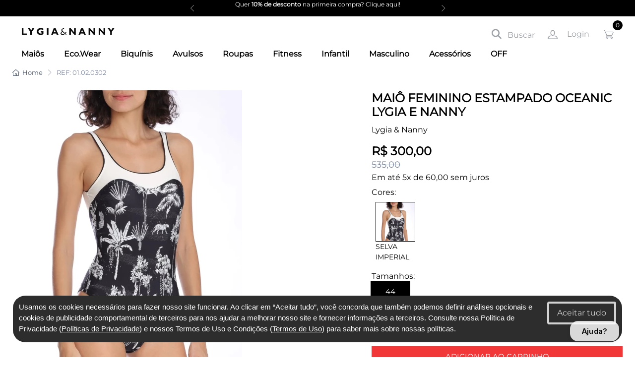

--- FILE ---
content_type: text/html; charset=utf-8
request_url: https://lygiaenanny.com.br/maillot-oceanic-hw-estampado-lygia-e-nanny-01.02.0302
body_size: 69839
content:
<!DOCTYPE html>
<html>
<head>
    <link rel="canonical" href="https://lygiaenanny.com.br/maillot-oceanic-estampado-01.02.0302" />
    <script>
        var gtmFirstAccess = {
            checkGtmFirstAccessCookie: function () {
                cookie = this.getGtmFirstAccessCookie();
                if (!cookie) {
                    this.setGtmFirstAccessCookie();
                    return "New";
                }
                // Cookie time
                cookie = parseInt(cookie);
                cookie_date = new Date(cookie);
                cookie_time = cookie_date.getTime();

                // Now time
                now = new Date();
                now_time = now.getTime();

                browsing_time = now_time - cookie_time;
                browsingTimeInMinutes = Math.round(browsing_time / 60000);

                if (browsingTimeInMinutes < 30) {
                    return "New";
                }

                return "Returning";
            },
            setGtmFirstAccessCookie: function () {
                now = new Date();
                created_at = now.getTime();
                document.cookie = 'gtm_first_access_b2c=' + created_at + '; expires=' + new Date(2147483647 * 1000).toUTCString() + ";path=/";
            },
            getGtmFirstAccessCookie: function () {
                var name = "gtm_first_access_b2c=";
                var decodedCookie = decodeURIComponent(document.cookie);
                var ca = decodedCookie.split(';');
                for (var i = 0; i < ca.length; i++) {
                    var c = ca[i];
                    while (c.charAt(0) == ' ') {
                        c = c.substring(1);
                    }
                    if (c.indexOf(name) == 0) {
                        return c.substring(name.length, c.length);
                    }
                }
                return "";
            }
        };

        var gtm = ''; //'';
        if (gtm != '') {
            (
                function (w, d, s, l, i) {
                    w[l] = w[l] || []; w[l].push({
                        'gtm.start':
                            new Date().getTime(), event: 'gtm.js'
                    }); var f = d.getElementsByTagName(s)[0],
                        j = d.createElement(s), dl = l != 'dataLayer' ? '&l=' + l : ''; j.async = true; j.src =
                'https://gtm.lygiaenanny.com.br/7ufqqyjjolbu.js?'  + i + dl; f.parentNode.insertBefore(j, f);
                })(window, document, 'script', 'dataLayer', '5a6ang=aWQ9R1RNLU1GUlozVFJR&page=1');
        }
        document.addEventListener('DOMContentLoaded', function () {
            const header = document.querySelector('header');
            document.body.addEventListener('scroll', function () {
                const scrollTop = this.scrollTop;
                if (scrollTop > 50) {
                    header.classList.add('scrolled');
                } else {
                    header.classList.remove('scrolled');
                }
            });
        });
    </script>
    <meta charset="UTF-8">
    <meta name="viewport" content="width=device-width, initial-scale=1.0, maximum-scale=1.0, user-scalable=no" />
    <title>MAIÔ FEMININO ESTAMPADO OCEANIC LYGIA E NANNY | Lygia & Nanny | Lygia & Nanny</title>
    <meta name="description" content="Compre o MAIÔ FEMININO ESTAMPADO OCEANIC LYGIA E NANNY da Lygia & Nanny. PRAIA, Indefinido. Envio rápido para todo o Brasil. Veja mais!" />
    <meta name="keywords" content="confecção loja varejo b2c b2b Lygia Nanny roupas esportivas sunga boxer bermuda túnica biquíni maiô macacão short saia maiô infantil maillot moda praia farfetch alto luxo vestido new era bones le cork sandalia" />
    <meta http-equiv="X-UA-Compatible" content="IE=edge">
    <meta name="google-site-verification" content="7kXzR80TQa3MNDOUMVSHgKSe5aQtTcRfvIMjRsfRBdI" />
    <meta http-equiv="Content-Type" content="text/html; charset=utf-8" />
    <meta http-equiv="X-UA-Compatible" content="IE=9" />
    <meta name="robots" content="index,follow" />
    <meta name="viewport" content="width=device-width, minimum-scale=1.0, maximum-scale=1.0, user-scalable=no" />
    <meta property="product:payment_method" content="ApplePay" />
    <meta name="payment-country-code" content="BR" />
    <meta name="payment-currency-code" content="BRL" />
    <meta name="theme-color" />
    <link rel="icon" type="image/png" href="/images/Logo.png">
    <link rel="apple-touch-icon" href="/images/Logo.png">
    <!-- Add local styles, mostly for plugins css file -->

    <link rel="stylesheet" media="screen" href="/vendor/drift-zoom/dist/drift-basic.min.css" onload="this.media='all'" />
    <link rel="stylesheet" media="screen" href="/vendor/lightgallery.js/dist/css/lightgallery.min.css" />
    <style>
        @media(max-width: 992px) {
            #footer {
                padding-bottom: 44px;
            }

            .navbar-sticky {
                padding-top: 0px;
            }

            #btnCartMobile {
                display: block !important;
            }
        }

        .discount-box {
            background-color: #f8f9fa;
            border: 1px solid #dee2e6;
            border-radius: 6px;
            padding: 1rem;
            margin-top: 1rem;
        }

        .discount-box h2 {
            font-size: 1rem;
            font-weight: 600;
            color: #212529;
            margin-bottom: 0.5rem;
        }

        .discount-item {
            font-size: 0.95rem;
            color: #333;
            margin: 0.25rem 0;
        }

        .discount-highlight {
            font-weight: 600;
            color: #007bff;
        }

        .product-card .card-img-top {
            width: 100%;
            height: 380px;
            display: flex;
            align-items: center;
            justify-content: center;
            overflow: hidden;
        }

        .product-card .card-img-top img {
            width: 100%;
            max-height: 380px;
            object-fit: cover;
        }

        @media (max-width: 768px) {
            .product-card .card-img-top {
                height: 180px;
            }

            .product-card .card-img-top img {
                width: 100%;
                max-height: 180px;
                object-fit: cover;
            }
        }

        @media (max-width: 480px) {
            .product-card .card-img-top {
                max-height: 98px;
            }

            .product-card .card-img-top img {
                width: 100%;
                max-height: 98px;
                object-fit: cover;
            }
        }
    </style>
    <link href="/vendor/font-awesome/css/fontawesome.min.css" rel="stylesheet" />
    <link href="/vendor/font-awesome/css/all.css" media="print" onload="this.media='all'" rel="stylesheet" />
    <link rel="stylesheet" href="/vendor/simplebar/dist/simplebar.min.css" media="print" onload="this.media='all'" />
    <link rel="stylesheet" href="/vendor/tiny-slider/dist/tiny-slider.css" media="print" onload="this.media='all'" />
    <link rel="stylesheet" media="screen" href="/css/carousel.css" rel="preload">
    <link rel="stylesheet" type="text/css" href="/vendor/nouislider/dist/nouislider.min.css" rel="preload">
    <link rel="stylesheet" media="screen" href="/css/theme.min.css" rel="preload">
    <link href="/images/favicon.ico" rel="icon" type="image/x-icon" />
    <link rel="stylesheet" type="text/css" href="/lib/flaticon/flaticon.css">
</head>
<body class="handheld-toolbar-enabled">
    <input type="hidden" id="txtDateBirth" name="txtDateBirth" />
    <input type="hidden" id="hddIdBudget" name="hddIdBudget" />
    <input type="hidden" id="hddIdPeople" name="hddIdPeople" />
    <input type="hidden" id="hddvlInstallmentMin" name="hddvlInstallmentMin" />
    <input type="hidden" id="hddqtInstallmentMax" name="hddqtInstallmentMax" />
    <!-- Wrapper-->
    <div class="Index">
        <!-- Page wraper -->
        <div>
            <div class="tns-carousel tns-carousel-topbar tns-controls-static tns-controls-outside bg-dark" style="min-height:33px; align-content: center;" id="divTop">
    <div class="tns-carousel-inner text-center" data-carousel-options='{"items": 1,"autoplay": true, "controls": true, "nav": false, "autoHeight": true, "responsive": {}}' name="carousel">
            <div class="item">
                <a href="#" onclick="showPopup();"><div class="topbar-text" style="color:#ffffff;font-size:12px;text-align:center">Quer <strong>10% de desconto</strong> na primeira compra? Clique aqui!</div></a>
            </div>
        <div class="item">
            <a href="/faq"><div class="topbar-text" style="color:#ffffff;font-size:12px;text-align:center;">20% de Cashback</div></a>
        </div>
        <div class="item">
            <a href="/faq#payment"><div class="topbar-text" style="color:#ffffff;font-size:12px;text-align:center;">7% de desconto para pagamento via Pix</div></a>
        </div>
        <div class="item">
            <a href="/faq#freight">
                    <a href="/faq#freight"><div class="topbar-text" style="color:#ffffff;font-size:12px;text-align:center;">Frete grátis para compras acima de R$ 200,00</div></a>
            </a>
        </div>
        <div class="item">
            <a href="/faq#freight"><div class="topbar-text" style="color:#ffffff;font-size:12px;text-align:center;">Receba no mesmo dia</div></a>
        </div>
    </div>
</div>
<header>
    <div class="navbar-sticky">
        <div class="navbar navbar-light navbar-expand-lg">
            <div class="container-fluid">
                <!-- Brand -->
                <a class="navbar-brand d-none d-lg-block me-3 flex-shrink-0" href="/">
                    <figure><img src="/images/Logo.png" alt="Lygia &amp; Nanny" loading="lazy" style="max-width: 212px;" /></figure>
                </a>
                <div id="divSearchAutoComplete" class="input-group flex-nowrap mx-4 rounded" style="display:none;">
                    <input id="txtSearch" class="form-control pe-5" name="search" type="text" placeholder="O que você procura hoje? Biquini, maiô, calça legging, vestido, bermuda, camiseta..." autocomplete="off" onchange="javacript: onResizeSearch();" style="width: 100% !important; border-radius: 20px !important;" />
                    <div class="collapse navbar-collapse me-3" style="display: block !important">
                        <ul class="navbar-nav">
                            <li class="nav-item dropdown">
                                <button class="btn text-light rounded-20 w-100 IASearchOpenModalButton btn-gif-background" data-bs-toggle="dropdown" id="IAButton" style="display: none;">
                                    Assistente de IA
                                </button>
                                <div class="dropdown-menu p-0">
                                    <div class="d-flex flex-wrap flex-sm-nowrap px-2">
                                        <div class=" pt-1 pt-lg-4 pb-4 px-2 px-lg-3">
                                            <div class="widget widget-links mb-4">
                                                <p style="font-size: 15px; font-variant-caps: petite-caps;">
                                                    Utilize nossa inteligência artificial para localizar seu produto por chat, voz, imagem ou descrição.
                                                </p>
                                            </div>
                                        </div>
                                    </div>
                                </div>
                            </li>
                        </ul>
                    </div>
                </div>
                <div id="searchFullOverlay" style="display:none; position:fixed; top:0; left:0; width:100%; height:100%; background:#fff; z-index:9999; overflow:auto;">
                    <div id="searchFullContent" style="padding: 20px;"></div>
                    <button id="closeSearchOverlay" style="position:absolute; top:10px; right:20px; font-size:24px; background:none; border:none; cursor:pointer;">✕</button>
                </div>
                <div class="navbar-toolbar d-flex flex-shrink-0 align-items-center navbar-toolbar-mobile" style="margin-right: 0px !important;">
                    <div class="flex-grow-1 d-lg-none d-flex justify-content-center">
                        <a class="navbar-brand d-lg-none me-2" href="/">
                            <figure><img src="/images/Logo.png" alt="Lygia &amp; Nanny" loading="lazy" style="max-width: 150px;" /></figure>
                        </a>
                    </div>
                    <button class="navbar-tool navbar-toggler d-none d-md-block navbar-tool-text ms-n2" type="button" onclick="javascript: fncEnableSearch();" id="toggleSearchBarButtonDesktop">
                        <i class="navbar-tool-icon me-n1 me-lg-2 fa-solid fa-magnifying-glass"></i> Buscar
                    </button>
                    <button class="navbar-toggler" type="button" onclick="fncEnableSearch();" id="toggleSearchBarButton">
                        <i class="fa-solid fa-magnifying-glass"></i>
                    </button>
                    <button class="navbar-toggler" type="button" data-bs-toggle="collapse" data-bs-target="#navbarCollapse" aria-expanded="false" aria-controls="navbarCollapse">
                        <span class="navbar-toggler-icon"></span>
                    </button>
                    <a class="navbar-tool navbar-stuck-toggler" href="#"><span class="navbar-tool-tooltip">Expand menu</span></a>
                        <a class="navbar-tool ms-1 ms-lg-0 me-n1 me-lg-2" href="/login">
                            <div class="navbar-tool-icon-box">
                                <i class="navbar-tool-icon ci-user"></i>
                            </div>
                            <div class="navbar-tool-text ms-n2">Login</div>
                        </a>
                    <div class="navbar-tool dropdown ms-2">
                        <a class="navbar-tool-icon-box dropdown-toggle" href="/cart" id="cartImage"><span class="navbar-tool-label" id="lblTopQtTotal">0</span><i class="navbar-tool-icon ci-cart"></i></a>
                        <div class="dropdown-menu dropdown-menu-end" id="divCart" style="z-index: 9999; margin-top: -39px !important; max-height: 650px; overflow: auto;">
                            <div style="width: 16rem;" class="container align-items-center" id="divEmptyCart">
                                <figure><img class="d-inline-block mb-2" loading="lazy" src="[data-uri]" width="40" alt="Empty cart"></figure>
                                <p class="fs-sm text-muted mb-0">Seu carrinho está vazio</p>
                            </div>
                        </div>
                    </div>


                </div>
            </div>
        </div>
        <div id="divSearchAutoCompleteMobile" class="input-group d-lg-none my-3" style="display:none; padding-right: 15px; padding-left: 15px; margin-top: 1px !important;">
            <i id="btnSearchMobile" class="ci-search position-absolute top-50 translate-middle-y text-muted fs-base ms-3" style="left: 12px !important;"></i>
            <input id="txtSearchMobile" class="form-control rounded" type="text" name="search" placeholder="O que você procura hoje?" autocomplete="off" onchange="onResizeSearchMobile();" style="border-radius: 20px !important;" />
            <div class="" id="" style="display:none">
                <button class="btn btn-primary text-light rounded IASearchButton" style="" id="">Assistente</button>
            </div>
        </div>
        <div id="divAutoComplete" style="display: none; position: absolute; width: 910px; background-color: #ffffff; z-index: 9998;"></div>
        <div id="divAutoCompleteBackGround" style="display: none; position: fixed; top: 0px; width: 100%; height: 100%; opacity: 0.5; background-color: #000000; z-index: 9996;" onclick="javascript: fncAutoCompleteLostFocus();"></div>
    </div>
    <div class="navbar navbar-expand-lg navbar-light mt-n2 pt-0 px-3 px-lg-0">
        <div class="container">
            <div class="collapse navbar-collapse" id="navbarCollapse">
                <ul class="navbar-nav">
                        <li class="nav-item dropdown">
                                <a class="nav-link dropdown-toggle txtBlack show-til-md" data-bs-toggle="dropdown"
                                   style=cursor:default;>
                                    Maiôs
                                </a>
                            <a class="nav-link txtBlack me-1 show-on-lg"
                               style=cursor:default;>
                                Maiôs
                            </a>
                                <div class="dropdown-menu p-0">
                                        <div class="d-flex flex-wrap flex-sm-nowrap px-2">
                                            <div class="mega-dropdown-column pt-1 pt-lg-4 pb-4 px-2 px-lg-3">
                                                <div class="widget widget-links mb-4">
                                                    <ul class="widget-list">
                                                            <li class="widget-list-item text-nowrap mb-3">
                                                                <a class="widget-list-link"
                                                                   href=/c/maios/tendencia>
                                                                    Tendência
                                                                </a>
                                                            </li>
                                                            <li class="widget-list-item text-nowrap mb-3">
                                                                <a class="widget-list-link"
                                                                   href=/c/maios/eco-maios>
                                                                    MAIÔS
                                                                </a>
                                                            </li>
                                                            <li class="widget-list-item text-nowrap mb-3">
                                                                <a class="widget-list-link"
                                                                   href=/c/maios/contemporaneo>
                                                                    Contemporâneo
                                                                </a>
                                                            </li>
                                                            <li class="widget-list-item text-nowrap mb-3">
                                                                <a class="widget-list-link"
                                                                   href=/c/maios/esportivo>
                                                                    Esportivo
                                                                </a>
                                                            </li>
                                                            <li class="widget-list-item text-nowrap mb-3">
                                                                <a class="widget-list-link"
                                                                   href=/c/maios/woman>
                                                                    Woman
                                                                </a>
                                                            </li>
                                                            <li class="widget-list-item text-nowrap mb-3">
                                                                <a class="widget-list-link"
                                                                   href=/c/maios/todos>
                                                                    <strong>Todos</strong>
                                                                </a>
                                                            </li>
                                                    </ul>
                                                </div>
                                            </div>
                                        </div>
                                </div>
                        </li>
                        <li class="nav-item dropdown">
                                <a class="nav-link nav-link txtBlack me-1 txtBlack show-til-md"
                                   href=/c/ecowear>
                                    Eco.Wear
                                </a>
                            <a class="nav-link txtBlack me-1 show-on-lg"
                               href=/c/ecowear>
                                Eco.Wear
                            </a>
                        </li>
                        <li class="nav-item dropdown">
                                <a class="nav-link dropdown-toggle txtBlack show-til-md" data-bs-toggle="dropdown"
                                   style=cursor:default;>
                                    Biquínis
                                </a>
                            <a class="nav-link txtBlack me-1 show-on-lg"
                               style=cursor:default;>
                                Biquínis
                            </a>
                                <div class="dropdown-menu p-0">
                                        <div class="d-flex flex-wrap flex-sm-nowrap px-2">
                                            <div class="mega-dropdown-column pt-1 pt-lg-4 pb-4 px-2 px-lg-3">
                                                <div class="widget widget-links mb-4">
                                                    <ul class="widget-list">
                                                            <li class="widget-list-item text-nowrap mb-3">
                                                                <a class="widget-list-link"
                                                                   href=/c/biquinis/tendencia>
                                                                    Tendência
                                                                </a>
                                                            </li>
                                                            <li class="widget-list-item text-nowrap mb-3">
                                                                <a class="widget-list-link"
                                                                   href=/c/biquinis/contemporaneo>
                                                                    Contemporâneo
                                                                </a>
                                                            </li>
                                                            <li class="widget-list-item text-nowrap mb-3">
                                                                <a class="widget-list-link"
                                                                   href=/c/biquinis/eco-biquini>
                                                                    BIQUÍNIS
                                                                </a>
                                                            </li>
                                                            <li class="widget-list-item text-nowrap mb-3">
                                                                <a class="widget-list-link"
                                                                   href=/c/biquinis/tankini>
                                                                    Tankini
                                                                </a>
                                                            </li>
                                                            <li class="widget-list-item text-nowrap mb-3">
                                                                <a class="widget-list-link"
                                                                   href=/c/biquinis/todos>
                                                                    <strong>Todos</strong>
                                                                </a>
                                                            </li>
                                                    </ul>
                                                </div>
                                            </div>
                                        </div>
                                </div>
                        </li>
                        <li class="nav-item dropdown">
                                <a class="nav-link dropdown-toggle txtBlack show-til-md" data-bs-toggle="dropdown"
                                   style=cursor:default;>
                                    Avulsos
                                </a>
                            <a class="nav-link txtBlack me-1 show-on-lg"
                               style=cursor:default;>
                                Avulsos
                            </a>
                                <div class="dropdown-menu p-0">
                                        <div class="d-flex flex-wrap flex-sm-nowrap px-2">
                                            <div class="mega-dropdown-column pt-1 pt-lg-4 pb-4 px-2 px-lg-3">
                                                <div class="widget widget-links mb-4">
                                                    <ul class="widget-list">
                                                            <li class="widget-list-item text-nowrap mb-3">
                                                                <a class="widget-list-link"
                                                                   href=/c/avulsos/bustos-tendencias>
                                                                    Bustos Tendências
                                                                </a>
                                                            </li>
                                                            <li class="widget-list-item text-nowrap mb-3">
                                                                <a class="widget-list-link"
                                                                   href=/c/avulsos/calcinha-tendencia>
                                                                    Calcinhas Tendência
                                                                </a>
                                                            </li>
                                                            <li class="widget-list-item text-nowrap mb-3">
                                                                <a class="widget-list-link"
                                                                   href=/c/avulsos/bustos-woman>
                                                                    Bustos Woman
                                                                </a>
                                                            </li>
                                                            <li class="widget-list-item text-nowrap mb-3">
                                                                <a class="widget-list-link"
                                                                   href=/c/avulsos/calcinha-woman>
                                                                    Calcinha Woman
                                                                </a>
                                                            </li>
                                                            <li class="widget-list-item text-nowrap mb-3">
                                                                <a class="widget-list-link"
                                                                   href=/c/avulsos/todos>
                                                                    <strong>Todos</strong>
                                                                </a>
                                                            </li>
                                                    </ul>
                                                </div>
                                            </div>
                                        </div>
                                </div>
                        </li>
                        <li class="nav-item dropdown">
                                <a class="nav-link dropdown-toggle txtBlack show-til-md" data-bs-toggle="dropdown"
                                   style=cursor:default;>
                                    Roupas
                                </a>
                            <a class="nav-link txtBlack me-1 show-on-lg"
                               style=cursor:default;>
                                Roupas
                            </a>
                                <div class="dropdown-menu p-0">
                                        <div class="d-flex flex-wrap flex-sm-nowrap px-2">
                                            <div class="mega-dropdown-column pt-1 pt-lg-4 pb-4 px-2 px-lg-3">
                                                <div class="widget widget-links mb-4">
                                                    <ul class="widget-list">
                                                            <li class="widget-list-item text-nowrap mb-3">
                                                                <a class="widget-list-link"
                                                                   href=/c/roupas/plush>
                                                                    Plush
                                                                </a>
                                                            </li>
                                                            <li class="widget-list-item text-nowrap mb-3">
                                                                <a class="widget-list-link"
                                                                   href=/c/roupas/pareos>
                                                                    Parêos
                                                                </a>
                                                            </li>
                                                            <li class="widget-list-item text-nowrap mb-3">
                                                                <a class="widget-list-link"
                                                                   href=/c/roupas/shorts-saia>
                                                                    Shorts / Saia
                                                                </a>
                                                            </li>
                                                            <li class="widget-list-item text-nowrap mb-3">
                                                                <a class="widget-list-link"
                                                                   href=/c/roupas/eco>
                                                                    Eco.Wear - Roupas
                                                                </a>
                                                            </li>
                                                            <li class="widget-list-item text-nowrap mb-3">
                                                                <a class="widget-list-link"
                                                                   href=/c/roupas/vestido>
                                                                    Vestido
                                                                </a>
                                                            </li>
                                                            <li class="widget-list-item text-nowrap mb-3">
                                                                <a class="widget-list-link"
                                                                   href=/c/roupas/tops-blusas>
                                                                    Tops / Blusas
                                                                </a>
                                                            </li>
                                                            <li class="widget-list-item text-nowrap mb-3">
                                                                <a class="widget-list-link"
                                                                   href=/c/roupas/camisas>
                                                                    Camisas
                                                                </a>
                                                            </li>
                                                            <li class="widget-list-item text-nowrap mb-3">
                                                                <a class="widget-list-link"
                                                                   href=/c/roupas/casacos-cardigans>
                                                                    Casacos / Cardigans
                                                                </a>
                                                            </li>
                                                            <li class="widget-list-item text-nowrap mb-3">
                                                                <a class="widget-list-link"
                                                                   href=/c/roupas/tunicas>
                                                                    Túnicas
                                                                </a>
                                                            </li>
                                                            <li class="widget-list-item text-nowrap mb-3">
                                                                <a class="widget-list-link"
                                                                   href=/c/roupas/macacoes>
                                                                    Macacões
                                                                </a>
                                                            </li>
                                                            <li class="widget-list-item text-nowrap mb-3">
                                                                <a class="widget-list-link"
                                                                   href=/c/roupas/calcas>
                                                                    Calças
                                                                </a>
                                                            </li>
                                                            <li class="widget-list-item text-nowrap mb-3">
                                                                <a class="widget-list-link"
                                                                   href=/c/roupas/todos>
                                                                    <strong>Todos</strong>
                                                                </a>
                                                            </li>
                                                    </ul>
                                                </div>
                                            </div>
                                        </div>
                                </div>
                        </li>
                        <li class="nav-item dropdown">
                                <a class="nav-link dropdown-toggle txtBlack show-til-md" data-bs-toggle="dropdown"
                                   style=cursor:default;>
                                    Fitness
                                </a>
                            <a class="nav-link txtBlack me-1 show-on-lg"
                               style=cursor:default;>
                                Fitness
                            </a>
                                <div class="dropdown-menu p-0">
                                        <div class="d-flex flex-wrap flex-sm-nowrap px-2">
                                            <div class="mega-dropdown-column pt-1 pt-lg-4 pb-4 px-2 px-lg-3">
                                                <div class="widget widget-links mb-4">
                                                    <ul class="widget-list">
                                                            <li class="widget-list-item text-nowrap mb-3">
                                                                <a class="widget-list-link"
                                                                   href=/c/fitness/calcas>
                                                                    Calças
                                                                </a>
                                                            </li>
                                                            <li class="widget-list-item text-nowrap mb-3">
                                                                <a class="widget-list-link"
                                                                   href=/c/fitness/tops-camisetas>
                                                                    Tops / Camisetas
                                                                </a>
                                                            </li>
                                                            <li class="widget-list-item text-nowrap mb-3">
                                                                <a class="widget-list-link"
                                                                   href=/c/fitness/bermudas>
                                                                    Bermudas
                                                                </a>
                                                            </li>
                                                            <li class="widget-list-item text-nowrap mb-3">
                                                                <a class="widget-list-link"
                                                                   href=/c/fitness/jaquetas>
                                                                    Jaquetas
                                                                </a>
                                                            </li>
                                                            <li class="widget-list-item text-nowrap mb-3">
                                                                <a class="widget-list-link"
                                                                   href=/c/fitness/todos>
                                                                    <strong>Todos</strong>
                                                                </a>
                                                            </li>
                                                    </ul>
                                                </div>
                                            </div>
                                        </div>
                                </div>
                        </li>
                        <li class="nav-item dropdown">
                                <a class="nav-link dropdown-toggle txtBlack show-til-md" data-bs-toggle="dropdown"
                                   style=cursor:default;>
                                    Infantil
                                </a>
                            <a class="nav-link txtBlack me-1 show-on-lg"
                               style=cursor:default;>
                                Infantil
                            </a>
                                <div class="dropdown-menu p-0">
                                        <div class="d-flex flex-wrap flex-sm-nowrap px-2">
                                            <div class="mega-dropdown-column pt-1 pt-lg-4 pb-4 px-2 px-lg-3">
                                                <div class="widget widget-links mb-4">
                                                    <ul class="widget-list">
                                                            <li class="widget-list-item text-nowrap mb-3">
                                                                <a class="widget-list-link"
                                                                   href=/c/infantil/menina-biquinis>
                                                                    Menina / Biquínis
                                                                </a>
                                                            </li>
                                                            <li class="widget-list-item text-nowrap mb-3">
                                                                <a class="widget-list-link"
                                                                   href=/c/infantil/menina-maios>
                                                                    Menina / Maiôs
                                                                </a>
                                                            </li>
                                                            <li class="widget-list-item text-nowrap mb-3">
                                                                <a class="widget-list-link"
                                                                   href=/c/infantil/menino-sungas>
                                                                    Menino / Sungas
                                                                </a>
                                                            </li>
                                                            <li class="widget-list-item text-nowrap mb-3">
                                                                <a class="widget-list-link"
                                                                   href=/c/infantil/todos>
                                                                    <strong>Todos</strong>
                                                                </a>
                                                            </li>
                                                    </ul>
                                                </div>
                                            </div>
                                        </div>
                                </div>
                        </li>
                        <li class="nav-item dropdown">
                                <a class="nav-link dropdown-toggle txtBlack show-til-md" data-bs-toggle="dropdown"
                                   style=cursor:default;>
                                    Masculino
                                </a>
                            <a class="nav-link txtBlack me-1 show-on-lg"
                               style=cursor:default;>
                                Masculino
                            </a>
                                <div class="dropdown-menu p-0">
                                        <div class="d-flex flex-wrap flex-sm-nowrap px-2">
                                            <div class="mega-dropdown-column pt-1 pt-lg-4 pb-4 px-2 px-lg-3">
                                                <div class="widget widget-links mb-4">
                                                    <ul class="widget-list">
                                                            <li class="widget-list-item text-nowrap mb-3">
                                                                <a class="widget-list-link"
                                                                   href=/c/masculino/sungas-lisas>
                                                                    Sungas - Lisas
                                                                </a>
                                                            </li>
                                                            <li class="widget-list-item text-nowrap mb-3">
                                                                <a class="widget-list-link"
                                                                   href=/c/masculino/sungas-estampadas>
                                                                    Sungas - Estampadas
                                                                </a>
                                                            </li>
                                                            <li class="widget-list-item text-nowrap mb-3">
                                                                <a class="widget-list-link"
                                                                   href=/c/masculino/shorts-bermudas>
                                                                    Shorts / Bermudas
                                                                </a>
                                                            </li>
                                                            <li class="widget-list-item text-nowrap mb-3">
                                                                <a class="widget-list-link"
                                                                   href=/c/masculino/camisetas-uv-50>
                                                                    Camisetas Uv 50+
                                                                </a>
                                                            </li>
                                                            <li class="widget-list-item text-nowrap mb-3">
                                                                <a class="widget-list-link"
                                                                   href=/c/masculino/masculino-todos>
                                                                    <strong>Todos</strong>
                                                                </a>
                                                            </li>
                                                    </ul>
                                                </div>
                                            </div>
                                        </div>
                                </div>
                        </li>
                        <li class="nav-item dropdown">
                                <a class="nav-link dropdown-toggle txtBlack show-til-md" data-bs-toggle="dropdown"
                                   href=/c/acessorios>
                                    Acessórios
                                </a>
                            <a class="nav-link txtBlack me-1 show-on-lg"
                               href=/c/acessorios>
                                Acessórios
                            </a>
                                <div class="dropdown-menu p-0">
                                        <div class="d-flex flex-wrap flex-sm-nowrap px-2">
                                            <div class="mega-dropdown-column pt-1 pt-lg-4 pb-4 px-2 px-lg-3">
                                                <div class="widget widget-links mb-4">
                                                    <ul class="widget-list">
                                                            <li class="widget-list-item text-nowrap mb-3">
                                                                <a class="widget-list-link"
                                                                   href=/c/acessorios/chapeu>
                                                                    CHAPÉU
                                                                </a>
                                                            </li>
                                                            <li class="widget-list-item text-nowrap mb-3">
                                                                <a class="widget-list-link"
                                                                   href=/c/acessorios/bone-uv>
                                                                    BONÉ UV
                                                                </a>
                                                            </li>
                                                    </ul>
                                                </div>
                                            </div>
                                        </div>
                                </div>
                        </li>
                        <li class="nav-item dropdown">
                                <a class="nav-link nav-link txtBlack me-1 txtBlack show-til-md"
                                   href=/c/off>
                                    OFF
                                </a>
                            <a class="nav-link txtBlack me-1 show-on-lg"
                               href=/c/off>
                                OFF
                            </a>
                        </li>
                </ul>
            </div>
        </div>
    </div>
</header>
    <div class="modal" id="popup-sale" tabindex="-1" role="dialog">
        <div class="modal-dialog modal-dialog-centered modal-lg" role="document">
            <div class="modal-content" style="background-color:transparent;border:none">
                <div class="modal-header mb-3" style="border:none">
                    <button id="btnDismissPopup" class="btn-close" style="background:transparent;color:#ffffff;opacity:1;font-size:30px;" type="button" data-bs-dismiss="modal" aria-label="Close">
                        <i class="ci-close-circle"></i>
                    </button>
                </div>
                <div class="modal-body" style="padding:0px;">
                    <div class="row text-center" style="background-color:#ffffff">
                        <div class="col-12 mt-1">
                            <a class="responsive-invisible" href="">
                                <figure><picture><source type='image/webp' srcset='https://smarterappblobbasic.blob.core.windows.net/public/2/banner/1476_kamacedocomradiosaverde.jpg'>
                                 <img border='0' src='https://smarterappblobbasic.blob.core.windows.net/public/2/banner/1476_kamacedocomradiosaverde.jpg' title='' alt='' loading='lazy'   style='min-width:100%;min-height:100%;' />
                                 </picture></figure>
                            </a>
                            <a class="responsive-visible" href="">
                                <figure><picture><source type='image/webp' srcset='https://smarterappblobbasic.blob.core.windows.net/public/2/banner/1476_m_kamacedocomradiosaverde.jpg'>
                                 <img border='0' src='https://smarterappblobbasic.blob.core.windows.net/public/2/banner/1476_m_kamacedocomradiosaverde.jpg' title='' alt='' loading='lazy'   style='min-width:100%;min-height:100%;' />
                                 </picture></figure>
                            </a>
                        </div>
                    </div>
                        <div class="row" style="background-color:#ffffff">
                            <div class="col-12 mb-1">
                                <div class="d-none d-md-flex">
                                    <div class="input-group">
                                        <i class="ci-mail position-absolute top-50 translate-middle-y text-muted fs-base ms-3"></i>
                                        <input class="form-control rounded-start" id="txtUserMail" type="text" placeholder="Digite aqui seu e-mail" required />
                                        <button class="btn btn-primary" type="submit" id="btnSendVoucher" onclick="fncSendVoucher(179);">Receber Desconto</button>
                                    </div>
                                </div>

                                <!-- Mobile: input com ícone e botão embaixo -->
                                <div class="d-flex flex-column d-md-none">
                                    <div class="input-group mb-1">
                                        <i class="ci-mail position-absolute top-50 translate-middle-y text-muted fs-base ms-3"></i>
                                        <input class="form-control" id="txtUserMailMobile" name="txtUserMail" type="text" placeholder="Digite aqui seu e-mail" required />
                                    </div>
                                    <button class="btn btn-primary" type="submit" id="btnSendVoucherMobile" onclick="fncSendVoucher(179);">Receber Desconto</button>
                                </div>
                            </div>
                        </div>
                </div>
            </div>
        </div>
    </div>
<script type="text/javascript">
    document.addEventListener("DOMContentLoaded", function () {
        document.getElementById("hddIdPeople").value = 0;
        document.getElementById("hddIdBudget").value = 0;
        document.getElementById("hddqtInstallmentMax").value = 5;
        document.getElementById("hddvlInstallmentMin").value = 40;
    });
</script>
            <!-- Top Navbar -->
            <!-- Main view  -->
            <script type="application/ld&#x2B;json">
    {
        "@context": "https://schema.org/",
        "@type": "Product",
        "name": "MAILLOT OCEANIC ESTAMPADO",
        "image": "01.02.0302_1625.webp",
        "description": "maio  OCEANIC LYGIA E NANNY b&#xE1;sico atemporal, bicolor ou tricolor. Com decote em forma de U, possui sustenta&#xE7;&#xE3;o interna para os seios com el&#xE1;stico embutido e bojo remov&#xED;vel. Detalhes e recortes em cores que conferem um look esportivo chic, forro, decote traseiro em U e al&#xE7;a remov&#xED;vel nas costas para maior sustenta&#xE7;&#xE3;o do busto e melhor ajuste da pe&#xE7;a ao corpo. DICAS DE USO: N&#xE3;o guarde a pe&#xE7;a &#xFA;mida e n&#xE3;o use amaciantes ou produtos com alvejantes &#xE0; base de cloro. Evite o contato com superf&#xED;cies &#xE1;speras. Cada pe&#xE7;a possui instru&#xE7;&#xF5;es para lavagem, secagem e formas de passar. Verifique sempre a etiqueta. Bronzeadores podem manchar o produto. Ap&#xF3;s o uso, enxague bem a pe&#xE7;a em &#xE1;gua fria. A cont&#xED;nua exposi&#xE7;&#xE3;o &#xE0; luz forte do sol e &#xE1;gua clorada podem deteriorar alguns tipos de tecidos e cores.",
        "brand": {
            "@type": "Brand",
            "name": "Lygia e Nanny"
        },
        "offers": {
            "@type": "Offer",
            "price": "300",
            "priceCurrency": "BRL"
        }
    }
</script>
<div class="page-title-overlap bg-light">
    <div class="container d-lg-flex justify-content-between py-2">
        <div class="order-lg-2 mb-3 mb-lg-0 pt-lg-2">
            <nav aria-label="breadcrumb">
                <ol class="breadcrumb breadcrumb-item flex-lg-nowrap justify-content-center justify-content-lg-start">
                    <li class="breadcrumb-item"><a class="text-nowrap" href="/"><i class="ci-home"></i>Home</a></li>
                    <li class="breadcrumb-item text-nowrap active" aria-current="page">REF: 01.02.0302</li>
                </ol>
            </nav>
        </div>
    </div>
</div>

<section>
    <div class="container product-gallery">
        <div class="row">
            <div class="col-sm-7 col-md-7">
                <div style="display:flex;">
                    <div class="mb-2 d-lg-none d-md-none d-sm-block">
                        <span class="badge bg-success fs-md pt-2 py-2 mb-2" style="display:none" name="lblExclusive">EXCLUSIVO SITE </span>
                    </div>
                        <div class="mb-2 d-lg-none d-md-none d-sm-block ">
                            <span class="badge bg-success fs-md pt-2 py-2 mb-2" style="display:none" name="lblFreight">FRETE GRÁTIS* </span>
                        </div>
                </div>
                <div class="mb-2 d-lg-none d-md-none d-sm-block ">
                    <span class="h4 txtBlack fw-bold">MAI&#xD4; FEMININO ESTAMPADO OCEANIC LYGIA E NANNY</span>
                </div>
                <div class="mb-2 d-lg-none d-md-none d-sm-block">
                    <span class="h6 txtBlack">Lygia &amp; Nanny</span>
                </div>
                <div class="mb-2 d-lg-none d-md-none d-sm-block">
                    <div class="row">
                    </div>
                </div>
                <div class="d-lg-none d-md-none d-sm-block">
                    <span class="h3 fw-bold txtBlack me-1">R$ 300,00</span>
                        <del class="text-muted fs-lg me-3">535,00 </del>
                    <div class="mb-2 d-sm-block">
                        <span class="h6 fw-normal txtBlack me-1">Em at&#xE9; 5x de 60,00 sem juros</span>
                    </div>
                </div>
                    <div class="product-gallery">
                        <div class="container">
                            <div class="row">
                                <div class="col-sm-12">
                                    <div class="product-gallery-preview" style="height: 700px; visibility: hidden;">
                                            <div class="product-gallery-preview-item active" id="img16251">
                                                <figure>
                                                    <img class="img-product image-zoom" src="https://smarterappblobbasic.blob.core.windows.net/public/2/image/padrao/01.02.0302_1625.webp" data-zoom="https://smarterappblobbasic.blob.core.windows.net/public/2/image/large/01.02.0302_1625.webp" alt="MAI&#xD4; FEMININO ESTAMPADO OCEANIC LYGIA E NANNY">
                                                    <div class="image-zoom-pane"></div>
                                                </figure>
                                            </div>
                                            <div class="product-gallery-preview-item" id="img16253">
                                                <figure>
                                                    <img class="img-product image-zoom" src="https://smarterappblobbasic.blob.core.windows.net/public/2/image/padrao/01.02.0302_1625_1.webp" data-zoom="https://smarterappblobbasic.blob.core.windows.net/public/2/image/large/01.02.0302_1625_1.webp" alt="MAI&#xD4; FEMININO ESTAMPADO OCEANIC LYGIA E NANNY">
                                                    <div class="image-zoom-pane"></div>
                                                </figure>
                                            </div>
                                    </div>
                                </div>
                                <div class="product-gallery-thumblist d-lg-none d-md-none" style="z-index: 201;">
                                        <div class="col-sm-3 col-md-3 d-lg-inline">
                                            <a class="product-gallery-thumblist-item active" href="#img16251">
                                                <figure>
                                                    <figure><picture><source type='image/webp' srcset='https://smarterappblobbasic.blob.core.windows.net/public/2/image/thumb/01.02.0302_1625.jpg'>
                                 <img border='0' src='https://smarterappblobbasic.blob.core.windows.net/public/2/image/thumb/01.02.0302_1625.jpg' title='' alt='Product' loading=''   />
                                 </picture></figure>
                                                </figure>
                                            </a>
                                        </div>
                                        <div class="col-sm-3 col-md-3 d-lg-inline">
                                            <a class="product-gallery-thumblist-item" href="#img16253">
                                                <figure>
                                                    <figure><picture><source type='image/webp' srcset='https://smarterappblobbasic.blob.core.windows.net/public/2/image/thumb/01.02.0302_1625_1.jpg'>
                                 <img border='0' src='https://smarterappblobbasic.blob.core.windows.net/public/2/image/thumb/01.02.0302_1625_1.jpg' title='' alt='Product' loading=''   />
                                 </picture></figure>
                                                </figure>
                                            </a>
                                        </div>
                                </div>
                                <div class="mb-2 d-none d-md-block" style="z-index:200">
                                    <div class="product-gallery-thumblist row">
                                            <div class="col-sm-2 col-md-3 col-lg-2 d-lg-inline">
                                                <a class="product-gallery-thumblist-item active" href="#img16251">
                                                    <figure>
                                                        <figure><picture><source type='image/webp' srcset='https://smarterappblobbasic.blob.core.windows.net/public/2/image/thumb/01.02.0302_1625.jpg'>
                                 <img border='0' src='https://smarterappblobbasic.blob.core.windows.net/public/2/image/thumb/01.02.0302_1625.jpg' title='' alt='Product' loading=''   />
                                 </picture></figure>
                                                    </figure>
                                                </a>
                                            </div>
                                            <div class="col-sm-2 col-md-3 col-lg-2 d-lg-inline">
                                                <a class="product-gallery-thumblist-item" href="#img16253">
                                                    <figure>
                                                        <figure><picture><source type='image/webp' srcset='https://smarterappblobbasic.blob.core.windows.net/public/2/image/thumb/01.02.0302_1625_1.jpg'>
                                 <img border='0' src='https://smarterappblobbasic.blob.core.windows.net/public/2/image/thumb/01.02.0302_1625_1.jpg' title='' alt='Product' loading=''   />
                                 </picture></figure>
                                                    </figure>
                                                </a>
                                            </div>
                                    </div>
                                </div>
                            </div>
                        </div>
                    </div>
                    <div class="accordion mb-4" id="productNotesPanel">
                        <div class="accordion-item" style="border:none;">
                            <h3 class="accordion-header">
                                <a class="accordion-button" href="#productNotes" role="button" data-bs-toggle="collapse" aria-expanded="false" aria-controls="productNotes">
                                    <b>
                                        DESCRIÇÃO
                                    </b>
                                </a>
                            </h3>
                            <div class="accordion-collapse collapse show" id="productNotes" data-bs-parent="#productNotesPanel">
                                <div class="accordion-body">
                                    <div class="d-flex justify-content-between">
                                        <div class="mb-3 txtBlack">
                                            maio  OCEANIC LYGIA E NANNY b&#xE1;sico atemporal, bicolor ou tricolor. Com decote em forma de U, possui sustenta&#xE7;&#xE3;o interna para os seios com el&#xE1;stico embutido e bojo remov&#xED;vel. Detalhes e recortes em cores que conferem um look esportivo chic, forro, decote traseiro em U e al&#xE7;a remov&#xED;vel nas costas para maior sustenta&#xE7;&#xE3;o do busto e melhor ajuste da pe&#xE7;a ao corpo. DICAS DE USO: N&#xE3;o guarde a pe&#xE7;a &#xFA;mida e n&#xE3;o use amaciantes ou produtos com alvejantes &#xE0; base de cloro. Evite o contato com superf&#xED;cies &#xE1;speras. Cada pe&#xE7;a possui instru&#xE7;&#xF5;es para lavagem, secagem e formas de passar. Verifique sempre a etiqueta. Bronzeadores podem manchar o produto. Ap&#xF3;s o uso, enxague bem a pe&#xE7;a em &#xE1;gua fria. A cont&#xED;nua exposi&#xE7;&#xE3;o &#xE0; luz forte do sol e &#xE1;gua clorada podem deteriorar alguns tipos de tecidos e cores.
                                        </div>
                                    </div>
                                </div>
                            </div>
                        </div>
                    </div>
                    <div class="accordion mb-4" id="productBulletPointsPanel">
                        <div class="accordion-item" style="border:none;">
                            <h3 class="accordion-header">
                                <a class="accordion-button" href="#productBulletPoints" role="button" data-bs-toggle="collapse" aria-expanded="false" aria-controls="productBulletPoints">
                                    <b>
                                        CARACTERÍSTICAS
                                    </b>
                                </a>
                            </h3>
                            <div class="accordion-collapse collapse show" id="productBulletPoints" data-bs-parent="#productBulletPointsPanel">
                                <div class="accordion-body">
                                    <div class="d-flex justify-content-between">
                                        <div class="mb-3 txtBlack">
                                            - Modelagem com solução para diferentes biotipos de corpo<br/>-  Modelagem esportiva<br/>-  Elástico interno de sustentação<br/>-  Tecido tecnológico<br/>-  Decote traseiro profundo<br/>-  Tecido com fator de proteção UVA UVB +50.
                                        </div>
                                    </div>
                                </div>
                            </div>
                        </div>
                    </div>
            </div>
            <div class="col-sm-5 col-md-5">
                <div class="product-details ms-auto pb-3">
                    <div class="mb-2 d-none d-sm-block">
                        <span class="badge bg-success fs-md pt-2 py-2 mb-2" style="display:none" name="lblExclusive">EXCLUSIVO SITE </span>
                    </div>
                        <div class="mb-2 d-none d-sm-block">
                            <span class="badge bg-success fs-md pt-2 py-2 mb-2" style="display:none" name="lblFreight">FRETE GRÁTIS </span>
                        </div>
                    <div class="mb-2 d-none d-sm-block">
                        <h1 class="h4 txtBlack fw-bold">MAI&#xD4; FEMININO ESTAMPADO OCEANIC LYGIA E NANNY</h1>
                    </div>
                    <div class="mb-2 d-none d-sm-block">
                        <h2 class="h6 txtBlack">Lygia &amp; Nanny</h2>
                    </div>
                    <div class="mb-2 d-none d-sm-block">
                        <div class="row">
                        </div>
                    </div>
                        <input type="hidden" id="hddNmColor" value="SELVA IMPERIAL">
                        <div class="d-none d-sm-block">
                            <h2 class="h4 fw-bold txtBlack me-1" style="margin-bottom:0px">R$ 300,00</h2>
                                <del class="text-muted fs-lg me-3">535,00 </del>
                            <div class="mb-2 d-none d-sm-block">
                                <span class="h6 fw-normal txtBlack me-1">Em at&#xE9; 5x de 60,00 sem juros</span>
                            </div>
                        </div>
                            <div class="mb-2">
                                <h2 class="h6 txtBlack" style="margin-bottom:0px">Cores:</h2>
                                <div class="product-gallery-thumblist row" style="justify-content:left">
                                        <div class="col-3 col-md-2 col-lg-2">
                                            <a class="product-gallery-thumblist-item active mb-0" href="#img16251" id="6527" name="color">
                                                <figure>
                                                    <figure><picture><source type='image/webp' srcset='https://smarterappblobbasic.blob.core.windows.net/public/2/image/thumb/01.02.0302_1625.jpg'>
                                 <img border='0' src='https://smarterappblobbasic.blob.core.windows.net/public/2/image/thumb/01.02.0302_1625.jpg' title='SELVA IMPERIAL' alt='' loading=''   />
                                 </picture></figure>
                                                </figure>
                                            </a>
                                            <label class="fs-md mt-0 pt-0 txtBlack" style="margin:0.625rem">SELVA IMPERIAL</label>
                                        </div>
                                </div>
                            </div>
                            <div class="mb-2">
                                <h2 class="h6 txtBlack" style="margin-bottom:0px">Tamanhos:</h2>
                                <div id="divSize" class="product-gallery-thumblist row" style="justify-content:left">
                                        <input type="hidden" id="hddSize_7890000464130" value="44">
                                        <div class="col-3 col-sm-4 col-md-4 col-lg-3 col-xl-2 border-1 mb-1">
                                            <a class="btn btn-outline rounded-0" style="width:80px; text-align: center; border-color:#000000" href="#" name="size" id="7890000464130">
                                                <span style="text-align:center">44</span>
                                            </a>
                                        </div>
                                </div>
                            </div>
                        <div class="mb-2 justify-content-center">
                            <div id="sizebay-container"></div>
                        </div>
                        <div class="mb-3 justify-content-center" id="divQtdProduct">
                            <h2 class="h6 txtBlack" style="margin-bottom:0px">Quantidade:</h2>
                            <div class="col"><a href="#" id="minus" onclick="fncQtProduct(&#x27;minus&#x27;, &#x27;txtQtProduct&#x27;);"><i class="fas fa-minus-circle" style="color:#000000; font-size:28px; vertical-align: middle;"></i> </a><input type="text" style="width: 40px;height:40px; font-weight:normal; text-align: center;" maxlength="2" value="1" id="txtQtProduct" max="10" disabled="disabled" /> <a href="#" id="plus" onclick="fncQtProduct(&#x27;plus&#x27;, &#x27;txtQtProduct&#x27;);"><i class="fas fa-plus-circle" style="color:#000000; font-size:28px; vertical-align: middle;"></i></a> </div>
                        </div>
                            <div class="mb-4 d-flex align-items-center">
                                <button class="btn btn-primary text-light rounded-0 w-100" id="btnCart" onclick="fncCart();" style="background: #F13737;">ADICIONAR AO CARRINHO</button>
                                <input type="button" id="btnSubmit" hidden="hidden" />
                            </div>
                    <div class="mb-4 d-flex align-items-center">
                        <button class="btn btn-primary text-light rounded-0 w-100" style="background-color:#ffffff; color: #000000 !important; border-color: #000000;" name="btnWishList" id="295528">ADICIONAR A LISTA DE DESEJOS</button>
                    </div>
                    <div id="divZipCodeStores">
                        <div class="mb-3">
                            <span class="fw-bold txtBlack d-block mb-1">Compre e retire na loja</span>
                            <span class="d-block text-muted" style="font-size: 14px;">
                                Compartilhe a sua localização e confira produtos e modalidades exclusivas para sua região.
                            </span>
                        </div>
                        <div class="mb-4 d-flex align-items-center">
                            <input id="txtZipCode" class="form-control bg-image-none me-3 rounded-0" type="text" placeholder="Digite o cep aqui" maxlength="9" onkeypress="javascript: return fncMascaraCep(this);">
                            <button id="btnOmniStores" onclick="javascript: fncGetOmniStores();" class="btn btn-primary rounded-0" style="background-color: #000000; border-color: #000000;">
                                <i class="ci-location"></i> Localizar
                            </button>
                        </div>
                        <div class="mt-2 mb-4">
                            <a href="javascript:void(0);" onclick="fncGetLocationProduct();" class="text-decoration-none fw-semibold" style="font-size: 14px;">
                                <i class="fas fa-map-marker-alt"></i> Use minha localização
                            </a>
                        </div>

                        <div class="mb-4" id="divWaitSearch" style="display:none">
                            <p class="fs-6 txtBlack text-center"><i class="fas fas fa-spinner fa-spin"></i> Aguarde...</p>
                        </div>

                        <div id="divOnlyFreight" style="display:none;"></div>
                    </div>
                    <div id="divStores">
                    </div>
                    <div class="mb-4" id="divOrderResponse" style="display:none;">
                        <p class="fs-6 txtBlack text-center"><i class="fas fas fa-spinner fa-spin"></i> Aguarde...</p>
                    </div>
                </div>
            </div>
            <div class="col-12">
            </div>
        </div>
        <input type="hidden" id="hddProduct" name="JsonProduct" value="">
    </div>
</section>

    <section>
        <div class="container">
            <div class="row">
                <h2 class="h3 fw-bold txtBlack pt-5 text-center">TALVEZ VOCÊ GOSTE</h2>
            </div>
        </div>
        <div class="tns-carousel tns-controls-static tns-controls-outside" style="padding: 20px 0px 20px 0px;">
            <div class="tns-carousel-inner" data-carousel-options='{"items": 4, "controls": true, "nav": false, "autoHeight": true, "responsive": {}}' name="carousel">
                    <div class="card product-card">
                        <a class="card-img-top d-block overflow-hidden gaItemListClick" href="/maio-feminino-estampado-maisa-lygia-e-nanny-01.01.0791" data-pid="304819" data-list="talvez-voce-goste">
                            <figure>
                                <figure><picture><source type='image/webp' srcset='https://smarterappblobbasic.blob.core.windows.net/public/2/image/thumb/01.01.0791_1641.jpg'>
                                 <img border='0' src='https://smarterappblobbasic.blob.core.windows.net/public/2/image/thumb/01.01.0791_1641.jpg' title='' alt='MAIÔ FEMININO ESTAMPADO  MAISA LYGIA E NANNY' loading=''   />
                                 </picture></figure>
                            </figure>
                        </a>
                        <div>
                            <a class="product-meta fs-xs pb-1 responsive-invisible gaItemListClick" href="/maio-feminino-estampado-maisa-lygia-e-nanny-01.01.0791" data-pid="304819" data-list="talvez-voce-goste">MAI&#xD4; FEMININO ESTAMPADO  MAISA LYGIA E NANNY</a>
                            <div>
                                <div class="product-price">
                                    <span>R$ 812,00</span>
                                </div>
                            </div>
                        </div>
                    </div>
                    <div class="card product-card">
                        <a class="card-img-top d-block overflow-hidden gaItemListClick" href="/maio-feminino-estampado-roberta-lygia-e-nanny-01.01.0779" data-pid="304807" data-list="talvez-voce-goste">
                            <figure>
                                <figure><picture><source type='image/webp' srcset='https://smarterappblobbasic.blob.core.windows.net/public/2/image/thumb/01.01.0779_1641.jpg'>
                                 <img border='0' src='https://smarterappblobbasic.blob.core.windows.net/public/2/image/thumb/01.01.0779_1641.jpg' title='' alt='MAIÔ FEMININO ESTAMPADO ROBERTA LYGIA E NANNY' loading=''   />
                                 </picture></figure>
                            </figure>
                        </a>
                        <div>
                            <a class="product-meta fs-xs pb-1 responsive-invisible gaItemListClick" href="/maio-feminino-estampado-roberta-lygia-e-nanny-01.01.0779" data-pid="304807" data-list="talvez-voce-goste">MAI&#xD4; FEMININO ESTAMPADO ROBERTA LYGIA E NANNY</a>
                            <div>
                                <div class="product-price">
                                    <span>R$ 759,00</span>
                                </div>
                            </div>
                        </div>
                    </div>
                    <div class="card product-card">
                        <a class="card-img-top d-block overflow-hidden gaItemListClick" href="/maio-modelador-feminino-estampado-adriana-lygia-e-nanny-01.01.0773" data-pid="304801" data-list="talvez-voce-goste">
                            <figure>
                                <figure><picture><source type='image/webp' srcset='https://smarterappblobbasic.blob.core.windows.net/public/2/image/thumb/01.01.0773_1641.jpg'>
                                 <img border='0' src='https://smarterappblobbasic.blob.core.windows.net/public/2/image/thumb/01.01.0773_1641.jpg' title='' alt='MAIÔ MODELADOR FEMININO ESTAMPADO  ADRIANA LYGIA E NANNY' loading=''   />
                                 </picture></figure>
                            </figure>
                        </a>
                        <div>
                            <a class="product-meta fs-xs pb-1 responsive-invisible gaItemListClick" href="/maio-modelador-feminino-estampado-adriana-lygia-e-nanny-01.01.0773" data-pid="304801" data-list="talvez-voce-goste">MAI&#xD4; MODELADOR FEMININO ESTAMPADO  ADRIANA LYGIA E NANNY</a>
                            <div>
                                <div class="product-price">
                                    <span>R$ 905,00</span>
                                </div>
                            </div>
                        </div>
                    </div>
                    <div class="card product-card">
                        <a class="card-img-top d-block overflow-hidden gaItemListClick" href="/maio-feminino-estampado-hapuna-lygia-e-nanny-01.03.1012" data-pid="304605" data-list="talvez-voce-goste">
                            <figure>
                                <figure><picture><source type='image/webp' srcset='https://smarterappblobbasic.blob.core.windows.net/public/2/image/thumb/01.03.1012_1641.jpg'>
                                 <img border='0' src='https://smarterappblobbasic.blob.core.windows.net/public/2/image/thumb/01.03.1012_1641.jpg' title='' alt='MAIÔ  FEMININO ESTAMPADO  HAPUNA LYGIA E NANNY' loading=''   />
                                 </picture></figure>
                            </figure>
                        </a>
                        <div>
                            <a class="product-meta fs-xs pb-1 responsive-invisible gaItemListClick" href="/maio-feminino-estampado-hapuna-lygia-e-nanny-01.03.1012" data-pid="304605" data-list="talvez-voce-goste">MAI&#xD4;  FEMININO ESTAMPADO  HAPUNA LYGIA E NANNY</a>
                            <div>
                                <div class="product-price">
                                    <span>R$ 620,00</span>
                                </div>
                            </div>
                        </div>
                    </div>
                    <div class="card product-card">
                        <a class="card-img-top d-block overflow-hidden gaItemListClick" href="/maio-feminino-estampado-melissa-lygia-e-nanny-01.01.0785" data-pid="304813" data-list="talvez-voce-goste">
                            <figure>
                                <figure><picture><source type='image/webp' srcset='https://smarterappblobbasic.blob.core.windows.net/public/2/image/thumb/01.01.0785_1641.jpg'>
                                 <img border='0' src='https://smarterappblobbasic.blob.core.windows.net/public/2/image/thumb/01.01.0785_1641.jpg' title='' alt='MAIÔ FEMININO ESTAMPADO MELISSA LYGIA E NANNY' loading=''   />
                                 </picture></figure>
                            </figure>
                        </a>
                        <div>
                            <a class="product-meta fs-xs pb-1 responsive-invisible gaItemListClick" href="/maio-feminino-estampado-melissa-lygia-e-nanny-01.01.0785" data-pid="304813" data-list="talvez-voce-goste">MAI&#xD4; FEMININO ESTAMPADO MELISSA LYGIA E NANNY</a>
                            <div>
                                <div class="product-price">
                                    <span>R$ 800,00</span>
                                </div>
                            </div>
                        </div>
                    </div>
                    <div class="card product-card">
                        <a class="card-img-top d-block overflow-hidden gaItemListClick" href="/maio-feminino-estampado-miusha-lygia-e-nanny-01.03.1000" data-pid="304593" data-list="talvez-voce-goste">
                            <figure>
                                <figure><picture><source type='image/webp' srcset='https://smarterappblobbasic.blob.core.windows.net/public/2/image/thumb/01.03.1000_1641.jpg'>
                                 <img border='0' src='https://smarterappblobbasic.blob.core.windows.net/public/2/image/thumb/01.03.1000_1641.jpg' title='' alt='MAIÔ FEMININO ESTAMPADO MIUSHA LYGIA E NANNY' loading=''   />
                                 </picture></figure>
                            </figure>
                        </a>
                        <div>
                            <a class="product-meta fs-xs pb-1 responsive-invisible gaItemListClick" href="/maio-feminino-estampado-miusha-lygia-e-nanny-01.03.1000" data-pid="304593" data-list="talvez-voce-goste">MAI&#xD4; FEMININO ESTAMPADO MIUSHA LYGIA E NANNY</a>
                            <div>
                                <div class="product-price">
                                    <span>R$ 635,00</span>
                                </div>
                            </div>
                        </div>
                    </div>
                    <div class="card product-card">
                            <span class="badge bg-primary badge-shadow">24% OFF</span>
                        <a class="card-img-top d-block overflow-hidden gaItemListClick" href="/maio-modelador-feminino-estampado-adriana-lygia-e-nanny-01.01.0759" data-pid="304455" data-list="talvez-voce-goste">
                            <figure>
                                <figure><picture><source type='image/webp' srcset='https://smarterappblobbasic.blob.core.windows.net/public/2/image/thumb/01.01.0759_1628.jpg'>
                                 <img border='0' src='https://smarterappblobbasic.blob.core.windows.net/public/2/image/thumb/01.01.0759_1628.jpg' title='' alt='MAIÔ MODELADOR FEMININO ESTAMPADO  ADRIANA LYGIA E NANNY' loading=''   />
                                 </picture></figure>
                            </figure>
                        </a>
                        <div>
                            <a class="product-meta fs-xs pb-1 responsive-invisible gaItemListClick" href="/maio-modelador-feminino-estampado-adriana-lygia-e-nanny-01.01.0759" data-pid="304455" data-list="talvez-voce-goste">MAI&#xD4; MODELADOR FEMININO ESTAMPADO  ADRIANA LYGIA E NANNY</a>
                            <div>
                                <div class="product-price">
                                    <span>R$ 685,00</span>
                                        <br />
                                        <del class="text-muted me-1">R$ 901,00</del>
                                </div>
                            </div>
                        </div>
                    </div>
                    <div class="card product-card">
                            <span class="badge bg-primary badge-shadow">30% OFF</span>
                        <a class="card-img-top d-block overflow-hidden gaItemListClick" href="/maillot-wangari-ecowear-verde-lygia-e-nanny-01.03.1025" data-pid="305010" data-list="talvez-voce-goste">
                            <figure>
                                <figure><picture><source type='image/webp' srcset='https://smarterappblobbasic.blob.core.windows.net/public/2/image/thumb/01.03.1025_338.jpg'>
                                 <img border='0' src='https://smarterappblobbasic.blob.core.windows.net/public/2/image/thumb/01.03.1025_338.jpg' title='' alt='MAILLOT WANGARI ECO.WEAR VERDE LYGIA E NANNY' loading=''   />
                                 </picture></figure>
                            </figure>
                        </a>
                        <div>
                            <a class="product-meta fs-xs pb-1 responsive-invisible gaItemListClick" href="/maillot-wangari-ecowear-verde-lygia-e-nanny-01.03.1025" data-pid="305010" data-list="talvez-voce-goste">MAILLOT WANGARI ECO.WEAR VERDE LYGIA E NANNY</a>
                            <div>
                                <div class="product-price">
                                    <span>R$ 1.105,00</span>
                                        <br />
                                        <del class="text-muted me-1">R$ 1.578,00</del>
                                </div>
                            </div>
                        </div>
                    </div>
                    <div class="card product-card">
                            <span class="badge bg-primary badge-shadow">30% OFF</span>
                        <a class="card-img-top d-block overflow-hidden gaItemListClick" href="/maillot-winona-ecowear-lygia-e-nanny-vichy-01.03.1031" data-pid="305016" data-list="talvez-voce-goste">
                            <figure>
                                <figure><picture><source type='image/webp' srcset='https://smarterappblobbasic.blob.core.windows.net/public/2/image/thumb/01.03.1031_1575.jpg'>
                                 <img border='0' src='https://smarterappblobbasic.blob.core.windows.net/public/2/image/thumb/01.03.1031_1575.jpg' title='' alt='MAILLOT WINONA ECO.WEAR LYGIA E NANNY VICHY' loading=''   />
                                 </picture></figure>
                            </figure>
                        </a>
                        <div>
                            <a class="product-meta fs-xs pb-1 responsive-invisible gaItemListClick" href="/maillot-winona-ecowear-lygia-e-nanny-vichy-01.03.1031" data-pid="305016" data-list="talvez-voce-goste">MAILLOT WINONA ECO.WEAR LYGIA E NANNY VICHY</a>
                            <div>
                                <div class="product-price">
                                    <span>R$ 1.042,00</span>
                                        <br />
                                        <del class="text-muted me-1">R$ 1.488,00</del>
                                </div>
                            </div>
                        </div>
                    </div>
                    <div class="card product-card">
                        <a class="card-img-top d-block overflow-hidden gaItemListClick" href="/maio-feminino-hapuna-laos-lygia-e-nanny-01.03.1019" data-pid="304663" data-list="talvez-voce-goste">
                            <figure>
                                <figure><picture><source type='image/webp' srcset='https://smarterappblobbasic.blob.core.windows.net/public/2/image/thumb/01.03.1019_1631.jpg'>
                                 <img border='0' src='https://smarterappblobbasic.blob.core.windows.net/public/2/image/thumb/01.03.1019_1631.jpg' title='' alt='MAIÔ  FEMININO HAPUNA LAOS LYGIA E NANNY' loading=''   />
                                 </picture></figure>
                            </figure>
                        </a>
                        <div>
                            <a class="product-meta fs-xs pb-1 responsive-invisible gaItemListClick" href="/maio-feminino-hapuna-laos-lygia-e-nanny-01.03.1019" data-pid="304663" data-list="talvez-voce-goste">MAI&#xD4;  FEMININO HAPUNA LAOS LYGIA E NANNY</a>
                            <div>
                                <div class="product-price">
                                    <span>R$ 620,00</span>
                                </div>
                            </div>
                        </div>
                    </div>
                    <div class="card product-card">
                        <a class="card-img-top d-block overflow-hidden gaItemListClick" href="/maio-modelador-feminino-adriana-laos-lygia-e-nanny-01.01.0767" data-pid="304662" data-list="talvez-voce-goste">
                            <figure>
                                <figure><picture><source type='image/webp' srcset='https://smarterappblobbasic.blob.core.windows.net/public/2/image/thumb/01.01.0767_1631.jpg'>
                                 <img border='0' src='https://smarterappblobbasic.blob.core.windows.net/public/2/image/thumb/01.01.0767_1631.jpg' title='' alt='MAIÔ MODELADOR FEMININO  ADRIANA LAOS LYGIA E NANNY' loading=''   />
                                 </picture></figure>
                            </figure>
                        </a>
                        <div>
                            <a class="product-meta fs-xs pb-1 responsive-invisible gaItemListClick" href="/maio-modelador-feminino-adriana-laos-lygia-e-nanny-01.01.0767" data-pid="304662" data-list="talvez-voce-goste">MAI&#xD4; MODELADOR FEMININO  ADRIANA LAOS LYGIA E NANNY</a>
                            <div>
                                <div class="product-price">
                                    <span>R$ 901,00</span>
                                </div>
                            </div>
                        </div>
                    </div>
                    <div class="card product-card">
                        <a class="card-img-top d-block overflow-hidden gaItemListClick" href="/maio-feminino-estampado-melissa-laos-lygia-e-nanny-01.01.0763" data-pid="304658" data-list="talvez-voce-goste">
                            <figure>
                                <figure><picture><source type='image/webp' srcset='https://smarterappblobbasic.blob.core.windows.net/public/2/image/thumb/01.01.0763_1631.jpg'>
                                 <img border='0' src='https://smarterappblobbasic.blob.core.windows.net/public/2/image/thumb/01.01.0763_1631.jpg' title='' alt='MAIÔ FEMININO ESTAMPADO MELISSA LAOS LYGIA E NANNY' loading=''   />
                                 </picture></figure>
                            </figure>
                        </a>
                        <div>
                            <a class="product-meta fs-xs pb-1 responsive-invisible gaItemListClick" href="/maio-feminino-estampado-melissa-laos-lygia-e-nanny-01.01.0763" data-pid="304658" data-list="talvez-voce-goste">MAI&#xD4; FEMININO ESTAMPADO MELISSA LAOS LYGIA E NANNY</a>
                            <div>
                                <div class="product-price">
                                    <span>R$ 800,00</span>
                                </div>
                            </div>
                        </div>
                    </div>
                    <div class="card product-card">
                            <span class="badge bg-primary badge-shadow">20% OFF</span>
                        <a class="card-img-top d-block overflow-hidden gaItemListClick" href="/maio-feminino-liso-attitude-lygia-e-nanny-01.03.0832" data-pid="56424" data-list="talvez-voce-goste">
                            <figure>
                                <figure><picture><source type='image/webp' srcset='https://smarterappblobbasic.blob.core.windows.net/public/2/image/thumb/01.03.0832_001.jpg'>
                                 <img border='0' src='https://smarterappblobbasic.blob.core.windows.net/public/2/image/thumb/01.03.0832_001.jpg' title='' alt='MAIÔ FEMININO LISO ATTITUDE LYGIA E NANNY' loading=''   />
                                 </picture></figure>
                            </figure>
                        </a>
                        <div>
                            <a class="product-meta fs-xs pb-1 responsive-invisible gaItemListClick" href="/maio-feminino-liso-attitude-lygia-e-nanny-01.03.0832" data-pid="56424" data-list="talvez-voce-goste">MAI&#xD4; FEMININO LISO ATTITUDE LYGIA E NANNY</a>
                            <div>
                                <div class="product-price">
                                    <span>R$ 429,60</span>
                                        <br />
                                        <del class="text-muted me-1">R$ 537,00</del>
                                </div>
                            </div>
                        </div>
                    </div>
                    <div class="card product-card">
                            <span class="badge bg-primary badge-shadow">20% OFF</span>
                        <a class="card-img-top d-block overflow-hidden gaItemListClick" href="/maio-feminino-liso-balboa-lygia-e-nanny-01.02.0261" data-pid="56947" data-list="talvez-voce-goste">
                            <figure>
                                <figure><picture><source type='image/webp' srcset='https://smarterappblobbasic.blob.core.windows.net/public/2/image/thumb/01.02.0261_001.jpg'>
                                 <img border='0' src='https://smarterappblobbasic.blob.core.windows.net/public/2/image/thumb/01.02.0261_001.jpg' title='' alt='MAIÔ FEMININO LISO BALBOA  LYGIA E NANNY' loading=''   />
                                 </picture></figure>
                            </figure>
                        </a>
                        <div>
                            <a class="product-meta fs-xs pb-1 responsive-invisible gaItemListClick" href="/maio-feminino-liso-balboa-lygia-e-nanny-01.02.0261" data-pid="56947" data-list="talvez-voce-goste">MAI&#xD4; FEMININO LISO BALBOA  LYGIA E NANNY</a>
                            <div>
                                <div class="product-price">
                                    <span>R$ 384,80</span>
                                        <br />
                                        <del class="text-muted me-1">R$ 481,00</del>
                                </div>
                            </div>
                        </div>
                    </div>
                    <div class="card product-card">
                            <span class="badge bg-primary badge-shadow">20% OFF</span>
                        <a class="card-img-top d-block overflow-hidden gaItemListClick" href="/maio-feminino-liso-remo-lygia-e-nanny-01.02.0262" data-pid="56130" data-list="talvez-voce-goste">
                            <figure>
                                <figure><picture><source type='image/webp' srcset='https://smarterappblobbasic.blob.core.windows.net/public/2/image/thumb/01.02.0262_001.jpg'>
                                 <img border='0' src='https://smarterappblobbasic.blob.core.windows.net/public/2/image/thumb/01.02.0262_001.jpg' title='' alt='MAIÔ FEMININO LISO REMO LYGIA E NANNY' loading=''   />
                                 </picture></figure>
                            </figure>
                        </a>
                        <div>
                            <a class="product-meta fs-xs pb-1 responsive-invisible gaItemListClick" href="/maio-feminino-liso-remo-lygia-e-nanny-01.02.0262" data-pid="56130" data-list="talvez-voce-goste">MAI&#xD4; FEMININO LISO REMO LYGIA E NANNY</a>
                            <div>
                                <div class="product-price">
                                    <span>R$ 318,40</span>
                                        <br />
                                        <del class="text-muted me-1">R$ 398,00</del>
                                </div>
                            </div>
                        </div>
                    </div>
                    <div class="card product-card">
                            <span class="badge bg-primary badge-shadow">44% OFF</span>
                        <a class="card-img-top d-block overflow-hidden gaItemListClick" href="/maio-modelador-feminino-estampado-adriana-lygia-e-nanny-01.01.0727" data-pid="250630" data-list="talvez-voce-goste">
                            <figure>
                                <figure><picture><source type='image/webp' srcset='https://smarterappblobbasic.blob.core.windows.net/public/2/image/thumb/01.01.0727_1619.jpg'>
                                 <img border='0' src='https://smarterappblobbasic.blob.core.windows.net/public/2/image/thumb/01.01.0727_1619.jpg' title='' alt='MAIÔ MODELADOR FEMININO ESTAMPADO  ADRIANA LYGIA E NANNY' loading=''   />
                                 </picture></figure>
                            </figure>
                        </a>
                        <div>
                            <a class="product-meta fs-xs pb-1 responsive-invisible gaItemListClick" href="/maio-modelador-feminino-estampado-adriana-lygia-e-nanny-01.01.0727" data-pid="250630" data-list="talvez-voce-goste">MAI&#xD4; MODELADOR FEMININO ESTAMPADO  ADRIANA LYGIA E NANNY</a>
                            <div>
                                <div class="product-price">
                                    <span>R$ 505,00</span>
                                        <br />
                                        <del class="text-muted me-1">R$ 901,00</del>
                                </div>
                            </div>
                        </div>
                    </div>
                    <div class="card product-card">
                        <a class="card-img-top d-block overflow-hidden gaItemListClick" href="/maio-feminino-marrom-evita-lygia-e-nanny-01.03.1075" data-pid="305634" data-list="talvez-voce-goste">
                            <figure>
                                <figure><picture><source type='image/webp' srcset='https://smarterappblobbasic.blob.core.windows.net/public/2/image/thumb/01.03.1075_012.jpg'>
                                 <img border='0' src='https://smarterappblobbasic.blob.core.windows.net/public/2/image/thumb/01.03.1075_012.jpg' title='' alt='MAIÔ FEMININO MARROM EVITA LYGIA E NANNY' loading=''   />
                                 </picture></figure>
                            </figure>
                        </a>
                        <div>
                            <a class="product-meta fs-xs pb-1 responsive-invisible gaItemListClick" href="/maio-feminino-marrom-evita-lygia-e-nanny-01.03.1075" data-pid="305634" data-list="talvez-voce-goste">MAI&#xD4; FEMININO MARROM EVITA LYGIA E NANNY</a>
                            <div>
                                <div class="product-price">
                                    <span>R$ 584,00</span>
                                </div>
                            </div>
                        </div>
                    </div>
                    <div class="card product-card">
                        <a class="card-img-top d-block overflow-hidden gaItemListClick" href="/maio-feminino-marrom-miusha-lygia-e-nanny-01.03.1074" data-pid="305633" data-list="talvez-voce-goste">
                            <figure>
                                <figure><picture><source type='image/webp' srcset='https://smarterappblobbasic.blob.core.windows.net/public/2/image/thumb/01.03.1074_012.jpg'>
                                 <img border='0' src='https://smarterappblobbasic.blob.core.windows.net/public/2/image/thumb/01.03.1074_012.jpg' title='' alt='MAIÔ FEMININO MARROM MIUSHA LYGIA E NANNY' loading=''   />
                                 </picture></figure>
                            </figure>
                        </a>
                        <div>
                            <a class="product-meta fs-xs pb-1 responsive-invisible gaItemListClick" href="/maio-feminino-marrom-miusha-lygia-e-nanny-01.03.1074" data-pid="305633" data-list="talvez-voce-goste">MAI&#xD4; FEMININO MARROM MIUSHA LYGIA E NANNY</a>
                            <div>
                                <div class="product-price">
                                    <span>R$ 571,00</span>
                                </div>
                            </div>
                        </div>
                    </div>
                    <div class="card product-card">
                        <a class="card-img-top d-block overflow-hidden gaItemListClick" href="/maio-feminino-verde-oceanic-lygia-e-nanny-01.02.0318" data-pid="304992" data-list="talvez-voce-goste">
                            <figure>
                                <figure><picture><source type='image/webp' srcset='https://smarterappblobbasic.blob.core.windows.net/public/2/image/thumb/01.02.0318_304.jpg'>
                                 <img border='0' src='https://smarterappblobbasic.blob.core.windows.net/public/2/image/thumb/01.02.0318_304.jpg' title='' alt='MAIÔ FEMININO VERDE OCEANIC LYGIA E NANNY' loading=''   />
                                 </picture></figure>
                            </figure>
                        </a>
                        <div>
                            <a class="product-meta fs-xs pb-1 responsive-invisible gaItemListClick" href="/maio-feminino-verde-oceanic-lygia-e-nanny-01.02.0318" data-pid="304992" data-list="talvez-voce-goste">MAI&#xD4; FEMININO VERDE OCEANIC LYGIA E NANNY</a>
                            <div>
                                <div class="product-price">
                                    <span>R$ 481,00</span>
                                </div>
                            </div>
                        </div>
                    </div>
                    <div class="card product-card">
                        <a class="card-img-top d-block overflow-hidden gaItemListClick" href="/maio-feminino-marrom-maisa-lygia-e-nanny-01.01.0867" data-pid="305630" data-list="talvez-voce-goste">
                            <figure>
                                <figure><picture><source type='image/webp' srcset='https://smarterappblobbasic.blob.core.windows.net/public/2/image/thumb/01.01.0867_012.jpg'>
                                 <img border='0' src='https://smarterappblobbasic.blob.core.windows.net/public/2/image/thumb/01.01.0867_012.jpg' title='' alt='MAIÔ FEMININO MARROM MAISA LYGIA E NANNY' loading=''   />
                                 </picture></figure>
                            </figure>
                        </a>
                        <div>
                            <a class="product-meta fs-xs pb-1 responsive-invisible gaItemListClick" href="/maio-feminino-marrom-maisa-lygia-e-nanny-01.01.0867" data-pid="305630" data-list="talvez-voce-goste">MAI&#xD4; FEMININO MARROM MAISA LYGIA E NANNY</a>
                            <div>
                                <div class="product-price">
                                    <span>R$ 730,00</span>
                                </div>
                            </div>
                        </div>
                    </div>
            </div>
        </div>
    </section>
<section>
    <div class="needs-validation modal fade" id="share-product" tabindex="-1" novalidate>
        <div class="modal-dialog modal-">
            <div class="modal-content">
                <div class="modal-header">
                    <h5 class="modal-title" id="lblTitleModal">Enviar Para</h5>
                    <button class="btn-close" type="button" data-bs-dismiss="modal" aria-label="Close"></button>
                </div>
                <div class="modal-body">
                    <div class="row gx-4 gy-3">
                        <div class="col-3 text-center">
                            <div class="mb-4" style="width: 100%; text-align: center !important;">
                                <a target="_blank" rel="noopener noreferrer" class="btn-social bs-facebook" href="https://www.facebook.com/sharer/sharer.php?u=https://www.lygiaenanny.com.br/maio-feminino-estampado-oceanic-lygia-e-nanny-01.02.0302&amp;src=sdkpreparse" rel="noreferrer" style="font-size: 35px;height:100% !important;width:100% !important"><i class="ci-facebook"></i></a>
                            </div>
                        </div>
                        <div class="col-3 text-center">
                            <div class="mb-4" style="width: 100%; text-align: center !important;">
                                <a target="_blank" rel="noopener noreferrer" class="btn-social bs-twitter" href="http://twitter.com/intent/tweet?text=MAI&#xD4; FEMININO ESTAMPADO OCEANIC LYGIA E NANNY&amp;url=https://www.lygiaenanny.com.br/maio-feminino-estampado-oceanic-lygia-e-nanny-01.02.0302&amp;via=newerabrasil" style="font-size: 35px;height:100% !important;width:100% !important"><i class="ci-twitter"></i></a>
                            </div>
                        </div>
                        <div class="col-3 text-center">
                            <div class="mb-4" style="width: 100%; text-align: center !important;">
                                <a target="_blank" rel="noopener noreferrer" class="btn-social bs-whatsapp" href="https://api.whatsapp.com/send?text=https://www.lygiaenanny.com.br/maio-feminino-estampado-oceanic-lygia-e-nanny-01.02.0302" style="font-size: 35px;height:100% !important;width:100% !important"><i class="fab fa-whatsapp"></i></a>
                            </div>
                        </div>
                        <div class="col-3 text-center">
                            <div class="mb-4" style="width: 100%; text-align: center !important;">
                                <a target="_blank" rel="noopener noreferrer" class="btn-social bs-telegram" href="https://t.me/share/url?url=https://www.lygiaenanny.com.br/maio-feminino-estampado-oceanic-lygia-e-nanny-01.02.0302" style="font-size: 35px;height:100% !important;width:100% !important"><i class="ci-telegram"></i></a>
                            </div>
                        </div>
                    </div>
                    <div class="modal-footer" style="justify-content:center !important">
                        <a name="copyLinkProduct" href="javascript:fncCopyLinkProduct(&#x27;https://www.lygiaenanny.com.br/maio-feminino-estampado-oceanic-lygia-e-nanny-01.02.0302&#x27;);" data-bs-toggle="tooltip" title="Copiar Link"><i class="fa fa-copy"></i> <span class="fs-md">Copiar Link</span></a>
                    </div>
                </div>
            </div>
        </div>
    </div>
</section>
<section>
    <div class="needs-validation modal fade" id="pickup-order" tabindex="-1" novalidate>
        <div class="modal-dialog modal-dialog-centered modal-xl">
            <div class="modal-content">
                <div class="modal-header">
                    <h4 class="modal-title">MAI&#xD4; FEMININO ESTAMPADO OCEANIC LYGIA E NANNY</h4>
                    <button class="btn-close" type="button" data-bs-dismiss="modal" aria-label="Close"></button>
                </div>
                <div class="modal-body">
                    <div class="row">
                        <!-- Product gallery-->
                        <div class="col-sm-12 col-md-4 col-lg-4">
                            <div id="divImgPickup">
                                <figure>
                                    <img src="https://smarterappblobbasic.blob.core.windows.net/public/2/image/thumb/01.02.0302_1625.webp" data-zoom="https://smarterappblobbasic.blob.core.windows.net/public/2/image/large/01.02.0302_1625.webp" alt="MAI&#xD4; FEMININO ESTAMPADO OCEANIC LYGIA E NANNY">
                                </figure>
                            </div>
                        </div>
                        <!-- Product details-->
                        <div class="col-sm-12 col-md-8 col-lg-8">
                            <div class="product-details ms-auto pb-3" style="align-items:flex-end">
                                <div class="mb-3">
                                    <span class="h3 fw-bold txtBlack me-1">R$ 300,00</span>
                                        <del class="text-muted fs-lg me-3">535,00 </del>
                                    <div class="mb-2 d-none d-sm-block">
                                        <span class="h6 fw-normal txtBlack me-1">Em at&#xE9; 5x de 60,00 sem juros</span>
                                    </div>
                                </div>
                                <div class="mb-grid-gutter">
                                    <div class="row mx-n2">
                                        <div class="col-12 col-md-12 col-lg-12 px-2 mb-3">
                                            <label class="form-label">Cores:</label>
                                            <div id="divColorPickup" class="product-gallery-thumblist row" style="justify-content:left"></div>
                                        </div>
                                    </div>
                                    <div class="row mx-n2">
                                        <div class="col-12 col-md-12 col-lg-12 px-2 mb-3">
                                            <label class="form-label">Tamanhos:</label>
                                            <div id="divSizePickup" class="product-gallery-thumblist row" style="justify-content:left"></div>
                                        </div>
                                    </div>
                                    <div class="row mx-n2 mb-5">
                                        <div class="col-12 px-2">
                                            <div class="mb-3">
                                                <label class="form-label">Quantidade:</label>
                                                <div id="divQtProductPickup">
                                                    <div class="col"><a href="#" id="minusPickup" onclick="fncQtProduct(&#x27;minus&#x27;, &#x27;txtQtProductPickup&#x27;);"><i class="fas fa-minus-circle" style="color:#000000; font-size:28px; vertical-align: middle;"></i> </a><input type="text" style="width: 40px;height:40px; font-weight:normal; text-align: center;" maxlength="2" value="1" id="txtQtProductPickup" max="10" disabled="disabled" /> <a href="#" id="plusPickup" onclick="fncQtProduct(&#x27;plus&#x27;, &#x27;txtQtProductPickup&#x27;);"><i class="fas fa-plus-circle" style="color:#000000; font-size:28px; vertical-align: middle;"></i></a> </div>
                                                </div>
                                            </div>
                                        </div>
                                    </div>
                                    <div class="row mb-3">
                                        <div class="col-12 mb-3">
                                            <div id="lblNomeLoja" class="fs-lg fw-bold txtBlack"></div>
                                            <span id="lblEnderecoLoja" class="fs-sm"></span>
                                        </div>
                                    </div>
                                    <div class="row mx-n2 mb-4">
                                        <div class="col-12">
                                            <label class="form-label">Previsão de Retirada:</label>
                                        </div>
                                        <div class="col-12 col-lg-6 col-md-6 px-2">
                                            <div class="mb-3">
                                                <select class="form-select" id="cboDtPickup">
                                                </select>
                                            </div>
                                        </div>
                                        <div class="col-12 col-lg-6 col-md-6 px-2">
                                            <div class="mb-3">
                                                <select class="form-select" id="cboHourPickup">
                                                </select>
                                            </div>
                                        </div>
                                        <div class="col-sm-12">
                                            <label class="form-label" id="lblPickup"></label>
                                        </div>
                                    </div>
                                    <div class="row mx-n2">
                                        <div class="col-12 col-md-9 col-lg-9 mb-3 text-center">
                                            <button class="btn btn-primary btn-shadow d-block w-100 rounded-0" type="button" onclick="fncAddProductOrderPickup();"><i class="fas fa-basket-shopping"></i> Retire na Loja</button>
                                        </div>
                                        <div class="col-12 col-md-3 col-lg-3 mb-3 align-items-center">
                                            <button class="btn btn-primary btn-shadow d-block w-100 rounded-0" type="button" data-bs-dismiss="modal" aria-label="Close">Fechar</button>
                                        </div>
                                    </div>
                                </div>
                            </div>
                        </div>
                    </div>
                </div>
            </div>
        </div>
    </div>
    <div class="needs-validation modal fade" id="delivery-order" tabindex="-1" novalidate>
        <div class="modal-dialog modal-dialog-centered modal-xl">
            <div class="modal-content">
                <div class="modal-header">
                    <h4 class="modal-title">MAI&#xD4; FEMININO ESTAMPADO OCEANIC LYGIA E NANNY</h4>
                    <button class="btn-close" type="button" data-bs-dismiss="modal" aria-label="Close"></button>
                </div>
                <div class="modal-body">
                    <div class="row">
                        <!-- Product gallery-->
                        <div class="col-sm-12 col-md-4 col-lg-4">
                            <div id="divImgDelivery">
                                <figure>
                                    <img src="https://smarterappblobbasic.blob.core.windows.net/public/2/image/thumb/01.02.0302_1625.webp" data-zoom="https://smarterappblobbasic.blob.core.windows.net/public/2/image/large/01.02.0302_1625.webp" alt="MAI&#xD4; FEMININO ESTAMPADO OCEANIC LYGIA E NANNY">
                                </figure>
                            </div>
                        </div>
                        <!-- Product details-->
                        <div class="col-sm-12 col-md-8 col-lg-8">
                            <div class="product-details ms-auto pb-3" style="align-items:flex-end">
                                <div class="mb-3">
                                    <span class="h3 fw-bold txtBlack me-1">R$ 300,00</span>
                                        <del class="text-muted fs-lg me-3">535,00 </del>
                                    <div class="mb-2 d-none d-sm-block">
                                        <span class="h6 fw-normal txtBlack me-1">Em at&#xE9; 5x de 60,00 sem juros</span>
                                    </div>
                                </div>
                                <div class="mb-grid-gutter">
                                    <div class="row mx-n2">
                                        <div class="col-12 col-md-12 col-lg-12 px-2 mb-3">
                                            <label class="form-label">Cores:</label>
                                            <div id="divColorDelivery" class="product-gallery-thumblist row" style="justify-content:left"></div>
                                        </div>
                                    </div>
                                    <div class="row mx-n2">
                                        <div class="col-12 col-md-12 col-lg-12 px-2 mb-3">
                                            <label class="form-label">Tamanhos:</label>
                                            <div id="divSizeDelivery" class="product-gallery-thumblist row" style="justify-content:left"></div>
                                        </div>
                                    </div>
                                    <div class="row mx-n2">
                                        <div class="col-12 px-2">
                                            <div class="mb-5">
                                                <label class="form-label">Quantidade:</label>
                                                <div id="divQtProductDelivery">
                                                    <div class="col"><a href="#" id="minusDelivery" onclick="fncQtProduct(&#x27;minus&#x27;, &#x27;txtQtProductDelivery&#x27;);"><i class="fas fa-minus-circle" style="color:#000000; font-size:28px; vertical-align: middle;"></i> </a><input type="text" style="width: 40px;height:40px; font-weight:normal; text-align: center;" maxlength="2" value="1" id="txtQtProductDelivery" max="10" disabled="disabled" /> <a href="#" id="plusDelivery" onclick="fncQtProduct(&#x27;plus&#x27;, &#x27;txtQtProductDelivery&#x27;);"><i class="fas fa-plus-circle" style="color:#000000; font-size:28px; vertical-align: middle;"></i></a> </div>
                                                </div>
                                            </div>
                                        </div>
                                    </div>
                                    <div class="row mx-n2 mb-3">
                                        <div class="col-12 px-2">
                                            <div class="mb-3">
                                                <div class="row" id="divFreight"></div>
                                            </div>
                                        </div>
                                    </div>
                                    <div class="row">
                                        <div class="col-12 col-md-9 col-lg-9 mb-3 text-center">
                                            <button class="btn btn-primary btn-shadow d-block w-100 rounded-0" type="button" onclick="fncAddProductOrderDelivery();"><i class="fas fa-shipping-fast"></i> ADICIONAR AO CARRINHO</button>
                                        </div>
                                        <div class="col-12 col-md-3 col-lg-3 mb-3 align-items-center">
                                            <button class="btn btn-primary btn-shadow d-block w-100 rounded-0" type="button" data-bs-dismiss="modal" aria-label="Close">Fechar</button>
                                        </div>
                                    </div>
                                </div>
                            </div>
                        </div>
                    </div>
                </div>
            </div>
        </div>
    </div>
</section>
<aside>
    <div id="modalmessage" class="modal" tabindex="-1" role="dialog">
        <div class="modal-dialog" role="document">
            <div class="modal-content">
                <div class="modal-header">
                    <h5 class="modal-title fw-bold">Mensagem</h5>
                    <button type="button" class="btn-close" data-bs-dismiss="modal" aria-label="Close"></button>
                </div>
                <div id="modalbodymessage" class="modal-body"></div>
                <div class="modal-footer">
                    <button type="button" class="btn btn-secondary btn-sm" data-bs-dismiss="modal">Ok</button>
                </div>
            </div>
        </div>
    </div>
    <div id="modalconfirm" class="modal" tabindex="-1" role="dialog">
        <div class="modal-dialog" role="document">
            <div class="modal-content">
                <div class="modal-header">
                    <h5 class="modal-title fw-bold">Confirmação</h5>
                    <button type="button" class="btn-close" data-bs-dismiss="modal" aria-label="Close"></button>
                </div>
                <div style="text-align: center;" id="modalbodyconfirm" class="modal-body"></div>
                <div class="modal-footer">
                    <button type="button" id="modalconfirmyes" class="btn btn-primary btn-sm" data-bs-dismiss="modal">Sim</button>
                    <button type="button" id="modalconfirmno" class="btn btn-secondary btn-sm" data-bs-dismiss="modal">Não</button>
                </div>
            </div>
        </div>
    </div>
</aside>
<button class="btn btn-primary text-light rounded-0 w-100" id="btnCartMobile" onclick="fncCart();" style="background: #F13737; position:fixed; bottom:57px; z-index:999; display:none;">ADICIONAR AO CARRINHO</button>

            <div class="searchAssistant-container pb-1" hidden id="searchAssistantContainer">
                <textarea id="searchIAMessageInput" placeholder="Como posso te ajudar hoje?" rows="1" style="border: ridge;"></textarea>
                <div class="IASearchButtons">
                    <button class="IASearchButton" id="IASearchCloseButton" style="background-color:transparent; color:#808080; margin-bottom:12px;">
                        <i class="fa-solid fa-x" style="margin-right: 4px;"></i>
                    </button>
                    <button class="IASearchButton" id="IASearchsendButton" onclick="searchText(false);" style="color:black; margin-bottom: 5px;">
                        <i class="fa fa-arrow-up"></i>
                    </button>
                </div>
            </div>


            <!-- Caixa de chat -->

            <!-- Footer -->
            <script>
    function setCookie(cname,cvalue,exdays) {
        var nmCookie = getCookie(cname);
         if (nmCookie == ""){
            var d = new Date();
            d.setTime(d.getTime() + (exdays*24*60*60*1000));
            var expires = "expires=" + d.toGMTString();
            document.cookie = cname+"="+cvalue+"; "+expires;
         }
    }

    function getCookie(cname) {
        var name = cname + "=";
        var ca = document.cookie.split(';');
        for(var i=0; i<ca.length; i++) {
            var c = ca[i];
            while (c.charAt(0)==' ') c = c.substring(1);
            if (c.indexOf(name) == 0) {
                return c.substring(name.length, c.length);
            }
        }
        return "";
    }

     function checkDisplayTermsLgpd() {
        var nmCookie = getCookie("understandTerms");
        if (nmCookie != "") {
            document.getElementById("infoTerms").style.display = "none";
        } else {
            document.getElementById("infoTerms").style.display = "flex";
        }
    }
</script>

<!-- Dark footer -->
<footer class="bg-dark pt-5" id="footer">
    <div class="container">
        <div class="row pb-2">
            <div class="col-md-3 col-sm-6">
                <div class="widget widget-links widget-light pb-2 mb-4">
                    <h3 class="widget-title text-light">INSTITUCIONAL</h3>
                    <ul class="widget-list">
                        <li class="widget-list-item"><a href="/quem-somos" class="widget-list-link" style="color: #FFFFFF !important">QUEM SOMOS</a></li>
                        <li class="widget-list-item"><a href="https://b2b.lygiaenanny.com.br" class="widget-list-link" style="color: #FFFFFF !important">COMPRE NO ATACADO</a></li>
                        <li class="widget-list-item"><a href="/nossas-lojas" class="widget-list-link" style="color: #FFFFFF !important">LOJA</a></li>
                    </ul>
                </div>
            </div>
            <div class="col-md-3 col-sm-6">
                <div class="widget widget-links widget-light pb-2 mb-4">
                    <h3 class="widget-title text-light">INFORMAÇÕES</h3>
                    <ul class="widget-list">
                        <li class="widget-list-item"><a href="/termos-e-condicoes" class="widget-list-link" style="color: #FFFFFF !important">TERMOS E CONDIÇÕES</a></li>
                        <li class="widget-list-item"><a href="/politica-de-privacidade" class="widget-list-link" style="color: #FFFFFF !important">POLÍTICA DE PRIVACIDADE</a></li>
                        <li class="widget-list-item"><a href="/faq" class="widget-list-link" style="color: #FFFFFF !important">PERGUNTAS FREQUENTES</a></li>
                        <li class="widget-list-item"><a href="/sitemap" class="widget-list-link" style="color: #FFFFFF !important">MAPA DO SITE</a></li>
                    </ul>
                </div>
            </div>
            <div class="col-md-3 col-sm-6">
                <div class="widget widget-links widget-light pb-2 mb-4">
                    <h3 class="widget-title text-light">ATENDIMENTO</h3>
                    <ul class="widget-list">
                        <li class="widget-list-item"><a href="#" class="widget-list-link" style="color: #FFFFFF !important">SEGUNDA A SEXTA DAS 9:00 &#xC0;S 17:00</a></li>
                        <li class="widget-list-item"><a href="#" class="widget-list-link" style="color: #FFFFFF !important">(11) 50427875</a></li>
                        <li class="widget-list-item"><a href='https://api.whatsapp.com/send?phone=5511970946945' class="widget-list-link" style="color: #FFFFFF !important"><i class="fab fa-whatsapp"></i> (11) 97094-6945</a></li>
                        <li class="widget-list-item"><a href="#" class="widget-list-link" style="color: #FFFFFF !important">contato@lygiaenanny.com.br</a></li>
                        <li class="widget-list-item"><a href="/trocas-e-devolucoes" class="widget-list-link" style="color: #FFFFFF !important">TROCAS E DEVOLUÇÕES</a></li>
                    </ul>
                </div>
            </div>
            <div class="col-md-3 col-sm-6">
                <div class="col-md-6 text-center text-md-end mb-4" style="width: 100%; text-align: center !important;">
                    <div class="mb-3">
                        <a class="btn-social bs-light bs-instagram ms-2 mb-2" href="http://instagram.com/lygiaenanny"><i class="ci-instagram"></i></a>
                        <a class="btn-social bs-light bs-facebook ms-2 mb-2" href="http://facebook.com/lygiaenanny"><i class="ci-facebook"></i></a>
                    </div>
                    <div>
                        <figure><img class="d-inline-block" width="187" src="/images/cards.png" alt="Payment methods" /></figure>
                    </div>
                </div>
            </div>
            <hr class="hr-light mb-4" style="background-color:#ffffff">
            <div class="row">
                <div class="col-md-6 col-sm-6 col-lg-6 col-12">
                    <div class="pb-1 fs-xs text-light text-center text-md-start">© 2026 Lygia &amp; Nanny. Todos os direitos reservados. <a class="text-light" href="#"></a></div>
                </div>
                <div class="col-sm-6 col-lg-6 col-12 pull-right">
                    <div class="pb-4 fs-xs text-light text-md-end">CNPJ: 53.227.120/0001-92 - Lygia & Nanny Artesanato Confeccoes e Comercio LTDA<a class="text-light" href="#"></a></div>
                </div>
            </div>
            <div class="row">
                <div class="col-12">
                    <div class="pb-5 fs-xs text-light text-center text-md-end"><a class="text-light" target="_blank" href="https://smarterapp.com.br">Com Tecnologia SmarterApp</a></div>
                </div>
            </div>
        </div>
    </div>
    <section class="popupCookie">
        <div class="container" id="infoTerms" onload="checkDisplayTermsLgpd()" style="display:none;">
            <p style="font-family: 'Source Sans Pro', sans-serif;">
                Usamos os cookies necessários para fazer nosso site funcionar. Ao clicar em “Aceitar tudo”, você concorda que também podemos definir análises opcionais e cookies de publicidade comportamental de terceiros para nos ajudar a melhorar nosso site e fornecer informações a terceiros. Consulte nossa Política de Privacidade (<a href="/politica-de-privacidade" target="_blank" rel="noopener noreferrer">Políticas de Privacidade</a>) e nossos Termos de Uso e Condições (<a href="/termos-e-condicoes" target="_blank">Termos de Uso</a>) para saber mais sobre nossas políticas.
            </p>
            <div class="highlight">
                <input type="button" name="btnAccept" value="Aceitar tudo" id="btnAccept" class="btn btn-sm btn-outline-inverse" style="border:4px solid;color: lightgray !important;" onclick="setCookie('understandTerms', true, 360);checkDisplayTermsLgpd();" />
            </div>
        </div>
    </section>
</footer>
            
    <div class="handheld-toolbar">
        <div class="d-table table-layout-fixed w-100"><a class="d-table-cell handheld-toolbar-item" href="/Account/Wishlist"><span class="handheld-toolbar-icon"><i class="ci-heart"></i></span><span class="handheld-toolbar-label">Lista de Desejos</span></a><a class="d-table-cell handheld-toolbar-item" href="javascript:void(0)" data-bs-toggle="collapse" data-bs-target="#navbarCollapse" id="btnBottomMenu"><span class="handheld-toolbar-icon"><i class="ci-menu"></i></span><span class="handheld-toolbar-label">Menu</span></a><a class="d-table-cell handheld-toolbar-item" href="/cart"><span class="handheld-toolbar-icon"><i class="ci-cart"></i><span class="badge bg-primary rounded-pill ms-1">0</span></span><span class="handheld-toolbar-label">0,00</span></a></div>
    </div>

        </div>
        <!-- End page wrapper-->
    </div>
    <!-- End wrapper-->
    <script src="/vendor/nouislider/dist/nouislider.min.js" defer></script>
    <script src="/vendor/smooth-scroll/dist/smooth-scroll.js" defer></script>
    <script src="/vendor/bootstrap/dist/js/bootstrap.bundle.min.js"></script>
    <script src="/vendor/simplebar/dist/simplebar.min.js"></script>
    <script src="/vendor/smooth-scroll/dist/smooth-scroll.polyfills.min.js" defer></script>
    <script src="/vendor/tiny-slider/dist/min/tiny-slider.js" defer></script>
    <script src="/lib/Popper/popper.min.js"></script>
    <script src="/js/SmarterRecorder.js"></script>
    <script src="/vendor/jquery/dist/jquery.min.js"></script>
    <script src="/scripts/Functions.js" defer></script>
    <script src="/js/smarterappcdp.js" defer></script>
    <script src="/js/search.js" defer></script>

    
    <script src="/vendor/lightgallery.js/dist/js/lightgallery.min.js" defer></script>
    <script src="/vendor/drift-zoom/dist/Drift.min.js" defer></script>
    <script type="text/javascript" defer>
        /* GTM - DATA LAYERS */
        var gtm = '';
        if (gtm != null && gtm != "") {
            window.dataLayer = window.dataLayer || [];
            userType = gtmFirstAccess.checkGtmFirstAccessCookie();
            dataLayer.push({
                'ecomm_pagetype': 'product',
                'ecomm_prodid': 295528,
                'ecomm_totalvalue': 300});

            dataLayer.push({
                'PageType': 'Product'
            });
        }

        var detail_product = {
            item_name: 'MAIÔ FEMININO ESTAMPADO OCEANIC LYGIA E NANNY',
            item_id: 295528,
            price: 535,
            sale_price: 300,
            item_brand: 'Lygia & Nanny',
            item_category: 'Maillot',
            item_category2: 'Feminino',
            item_category3: '',
            item_variant: ['Cor: SELVA IMPERIAL - Tamanho: 44'],
            item_feed_id: ['product#7890000464130'],
            quantity: 1,
            currency: 'BRL',
            item_url: 'https://www.lygiaenanny.com.br/maio-feminino-estampado-oceanic-lygia-e-nanny-01.02.0302',
            item_group_id: '01.02.0302',
            item_sizes: ['44'],
            item_colors: ['SELVA IMPERIAL'],
            stock: 1,
            item_image: 'https://smarterappblobbasic.blob.core.windows.net/public/2/image/thumb/01.02.0302_1625.webp',
            taxonomy: ['Lygia & Nanny', 'VERAO 2023 / 2024', 'Maillot' , '02 - Esportivo', '', ''],
        };
    </script>
    <script async>
        $(document).ready(function() {
            (async function() {
                await fncSendCDPViewProduct({"id_Company":2,"id_Product":295528,"cd_Product":"01.02.0302","nm_Product":"MAILLOT OCEANIC ESTAMPADO","nm_Product_Ecomm":"MAI\u00D4 FEMININO ESTAMPADO OCEANIC LYGIA E NANNY","id_Brand":206,"nm_Brand":"Lygia \u0026 Nanny","id_Group":85,"nm_Group":"Maillot","id_Sub_Group":958,"nm_Sub_Group":"02 - Esportivo","nm_Season":"VERAO 2023 / 2024","nm_Line":"PRAIA","nm_Product_Type":"POLIAMIDA ESTAMPADA","nm_Composition":"Indefinido","nm_Unit":"PECA","nm_Size":"","id_Status":0,"nm_Status":"","id_Category":0,"nm_Category":"","id_SubCategory":0,"nm_SubCategory":"","nm_Segment":"","id_Model_Ecomm":0,"nm_Model_Ecomm":"","nm_Line_Ecomm":"","id_Product_Class":0,"nm_Product_Class":"","id_Product_Class_Ecomm":0,"nm_Product_Class_Ecomm":"","nm_Sex":"Feminino","vl_Weight":0.18,"ds_Note":"maio  OCEANIC LYGIA E NANNY b\u00E1sico atemporal, bicolor ou tricolor. Com decote em forma de U, possui sustenta\u00E7\u00E3o interna para os seios com el\u00E1stico embutido e bojo remov\u00EDvel. Detalhes e recortes em cores que conferem um look esportivo chic, forro, decote traseiro em U e al\u00E7a remov\u00EDvel nas costas para maior sustenta\u00E7\u00E3o do busto e melhor ajuste da pe\u00E7a ao corpo. DICAS DE USO: N\u00E3o guarde a pe\u00E7a \u00FAmida e n\u00E3o use amaciantes ou produtos com alvejantes \u00E0 base de cloro. Evite o contato com superf\u00EDcies \u00E1speras. Cada pe\u00E7a possui instru\u00E7\u00F5es para lavagem, secagem e formas de passar. Verifique sempre a etiqueta. Bronzeadores podem manchar o produto. Ap\u00F3s o uso, enxague bem a pe\u00E7a em \u00E1gua fria. A cont\u00EDnua exposi\u00E7\u00E3o \u00E0 luz forte do sol e \u00E1gua clorada podem deteriorar alguns tipos de tecidos e cores.","ds_Bullet_Points":"Modelagem com solu\u00E7\u00E3o para diferentes biotipos de corpo; Modelagem esportiva; El\u00E1stico interno de sustenta\u00E7\u00E3o; Tecido tecnol\u00F3gico; Decote traseiro profundo; Tecido com fator de prote\u00E7\u00E3o UVA UVB \u002B50.","ds_Cap_Visor":"","ds_Cap_Fit":"","nm_Designer":"","id_Seller":77030,"id_Store":178,"nm_Seller":"Lygia \u0026 Nanny","vl_Total_Order":0,"productPrice":[{"id_Company":0,"cd_Product":"","id_Product":295528,"id_Product_Price":2950131,"id_Price_List":148,"cd_Price_List":"04","nm_Price_List":"TABELA E-COMMERCE","vl_Price":300,"vl_Full_Price":535,"vl_Discount":0,"dt_Limit_Discount":"","dt_Last_Update":"2025-11-27 18:37:00","id_Culture":5,"id_User":0,"cd_Business_Unit":""}],"productPriceStore":[],"productPriceRange":[],"productPriceStoreRange":[],"productImage":[{"id_Product":0,"id_Product_Image":323999,"id_Image_Type":5,"nm_Image_Type":"Imagem de Venda - Frente Produto (Principal)","ds_Path_Image":"01.02.0302_1625.webp","ds_Path_Image_Large":"","id_Color":6527,"cd_Color":"1625","nm_Color":"SELVA IMPERIAL","fg_Vetor":false,"vl_Order":1,"url_Image":""},{"id_Product":0,"id_Product_Image":324000,"id_Image_Type":3,"nm_Image_Type":"Imagem de Venda - Frente Direita","ds_Path_Image":"01.02.0302_1625_1.webp","ds_Path_Image_Large":"","id_Color":6527,"cd_Color":"1625","nm_Color":"SELVA IMPERIAL","fg_Vetor":false,"vl_Order":3,"url_Image":""}],"producSizeGuide":[],"productStockOrder":[{"id_Product":295528,"cd_SKU":"7890000464130","id_Size":129,"nm_Size":"44","id_Color":6527,"nm_Color":"SELVA IMPERIAL","id_Basic_Color":29,"nm_Basic_Color":"Preto","cd_Hex_Color":"#000000","vl_Sequence":5,"qt_Stock":1,"qt_Stock_Future":0,"qt_Order_Sale":0,"id_Stock":77042,"id_Head_Stock":77030,"id_Store":178,"nm_Stock":"Princesa Isabel","fg_Confirm_Size":false}],"productKit":[],"productServices":[],"fg_Kit_B2C":false,"fg_Kit_B2B":false,"fg_Kit_Sales":false,"fg_Active":true,"cd_Sub_Group":"02","fg_Wishlist":false,"fg_Confirm_Size":false});
            })();
        });
    </script>
    <script type="text/javascript" defer>
        window.addEventListener("load", (event) => {
            $(".product-gallery-preview").css("height", "auto");
            $(".product-gallery-preview").css("visibility", "visible");
        });
        $(document).ready(function() {
            var idColor = "";
            var cdSku = "";
            var nmColor = "";
            var lastSize;
            var lastSizeButton;
            var lastColor;
            var lastColorButton;
            var firstColor;
            var index = 0;
            var firstSize = '';
            var indexPickup = 0;
            var cdSkuPickup = "";
            var lastSizePickup;
            var lastSizeButtonPickup;
            var lastColorPickup;
            var lastColorButtonPickup;
            var firstColorPickup;
            var firstSizePickup = '';
            var indexDelivery = 0;
            var cdSkuDelivery = "";
            var lastSizeDelivery;
            var lastSizeButtonDelivery;
            var lastColorDelivery;
            var lastColorButtonDelivery;
            var firstColorDelivery;
            var firstSizeDelivery = '';
            var strHtml = '';
            var fgHasAddress = 'False'.toLowerCase() === 'true';
            var fgExclusive = 'False'.toLowerCase() === 'true';
            var objJsonPickup;
            var objJsonImage;
            var objJsonDtPickup;
            var idStore = 0;
            var idStock = 0;
            var idCarrier = 0;
            var idCarrierCountry = 0;
            var vlFreight = 0;
            var idTypeCart = 1;
            var productRequest = {};
            var fgCloseModal = false;
            var nmSizeProduct = "";
            var nmSizePickup = "";
            var nmSizeDelivery = "";
            var fgConfirmPickup = false;
            var fgConfirmDelivery = false;
            var bLoadPage = true;
            $("#divOrderResponse").hide();

            $("a[name^='size']").each(function() {
                if ($(this).is(":visible")) {
                    if (index == 0) {
                        lastSizeButton = $(this);
                        cdSku = $(this).attr('id');
                        nmSizeProduct = $(this).text();
                        firstSize = $(this).attr('id');
                        lastSize = firstSize;
                        $(this).css("background-color", "#000000");
                        $(this).css("color", "#FFFFFF");
                        getQtdProduct();
                    }
                    index++;
                }
            });

            index = 0;

            $('a[name=color]').each(function() {
                if ($(this).is(":visible")) {
                    if (index == 0) {
                        idColor = $(this).attr('id');
                        lastColor = $(this).attr('id');
                        lastColorButton = $(this);
                        firstColor = idColor;
                        $(this).css('border', 'solid');
                        $(this).css('border-width', 'thin');
                    }
                    index++;
                }
            });

            index = 0;

            let toast = $('#divToast');
            let toastSuccess = $('#divToastSuccess');

            setTimeout(function() {
                toast.toast({
                    delay: 8000,
                    animation: true
                });
            }, 200);

            setTimeout(function() {
                toastSuccess.toast({
                    delay: 8000,
                    animation: true
                });
            }, 200);

            function showMessage(message) {
                $('#toastMessage').text(message);
                setTimeout(function() {
                    toast.toast('show')
                }, 200);
            }

            function showMessageSuccess(message) {
                $('#toastSuccessMessage').text(message);
                setTimeout(function() {
                    toastSuccess.toast('show')
                }, 200);
            }

            $("#modalconfirmyes").click(function(event) {
                event.preventDefault();
                fncAddProductOrder(productRequest);
                $('#modalconfirm').modal('hide');
                fgCloseModal = true;
            });

            $("#modalconfirmno").click(function(event) {
                event.preventDefault();
                fgCloseModal = false;
                $('#modalconfirm').modal('hide');
            });

            function showMessageConfirm(message) {
                $('#modalbodyconfirm').html(message);
                setTimeout(function() {
                    $('#modalconfirm').modal('show');
                }, 300);
            }

            $(document).on('click', 'a[name=btnShare]', function() {
                $("#share-product").modal('show');
            });

            fncClickPickup = function(idStockPickup, idStorePickup, nmStore, dsAddress, dsDistance) {
                var idBudget = 0;
                var cdProduct = '01.02.0302';
                var bProductActive = false;
                var objPickup = {};
                objJsonDtPickup = [];
                indexPickup = 0;
                cdSkuPickup = "";
                lastSizePickup;
                lastSizeButtonPickup;
                lastColorPickup;
                lastColorButtonPickup;
                firstColorPickup;
                firstSizePickup = '';

                idStore = idStorePickup;
                idStock = idStockPickup;

                $("#divOrderResponse").show();
                $("#lblNomeLoja").html(nmStore);
                $("#lblEnderecoLoja").html(dsAddress + ' - Distância: ' + dsDistance);
                $("#cboDtPickup").html('');
                $("#cboHourPickup").html('');
                $("#cboDtPickup").append('<option value="">Selecione uma data</option>');
                $("#cboHourPickup").append('<option value="">Selecione um Horario</option>');

                $.ajax({
                    type: "GET",
                    url: "GetProductStore/" + cdProduct + "/" + idBudget + "/" + idStock,
                    async: false,
                    success: function(response) {
                        objJsonPickup = response.productStockOrder;
                        objJsonImage = response.productImage;
                        bProductActive = response.fg_Active;
                        fgConfirmPickup = response.fg_Confirm_Size;

                        $("#divSizePickup").html('');
                        $("#divColorPickup").html('');

                        for (var i = 0; i < response.productImage.length; i++) {
                            var idImg = "'color_" + response.productImage[i].id_Color + "'";
                            var cssClass = i == 0 ? "'product-gallery-thumblist-item active mb-0'" : "'product-gallery-thumblist-item mb-0'";
                            strHtml = '<div class="col-3 col-md-2 col-lg-2">';
                            strHtml += '<a class=' + cssClass + ' style="margin: 0 !important" name="colorPickup" href="#" id=' + idImg + ' onclick=\"fncGetSizeColorPickup(' + idImg + ');\"> ';
                            strHtml += response.productImage[i].ds_Path_Image + '</a> ';
                            strHtml += '<label class="fs-md mt-0 pt-0 txtBlack" >' + response.productImage[i].nm_Color + '</label>';
                            strHtml += '</div>';
                            $("#divColorPickup").append(strHtml);
                        }

                        strHtml = '';

                        for (var i = 0; i < response.productStockOrder.length; i++) {
                            var idImg = "'size_" + response.productStockOrder[i].cd_SKU + "'";
                            var nmSize = "'" + response.productStockOrder[i].nm_Size + "'";

                            if (response.productStockOrder[i].id_Color == response.productImage[0].id_Color) {
                                strHtml = '<input type="hidden" id=' + idImg + 'value=' + nmSize + ' />';
                                strHtml += '<div class="col-3 col-md-2 col-lg-2 border-1 mb-1">';
                                strHtml += '<a class="btn btn-outline rounded-0" style="width:80px; text-align: center; border-color:#000000" href="#" name="sizePickup" id=' + idImg + 'onclick=\"fncSelectProductPickup(' + idImg + ');\"> ';
                                strHtml += '<span style="text-align:center">' + response.productStockOrder[i].nm_Size + '</span>';
                                strHtml += '</div>';
                                $("#divSizePickup").append(strHtml);
                            }
                        }

                        $('a[name="sizePickup"]').each(function() {
                            if (indexPickup == 0) {
                                lastSizeButtonPickup = $(this);
                                cdSkuPickup = $(this).attr('id').split('_')[1];
                                firstSizePickup = $(this).attr('id').split('_')[1];
                                nmSizePickup = $(this).text();
                                lastSizePickup = firstSizePickup;
                                $(this).css("background-color", "#000000");
                                $(this).css("color", "#FFFFFF");
                                getQtdProductPickup();
                                indexPickup++;
                            }
                        });

                        indexPickup = 0;

                        $('a[name="colorPickup"]').each(function() {
                            if (indexPickup == 0) {
                                idColorPickup = $(this).attr('id');
                                lastColorPickup = $(this).attr('id');
                                lastColorButtonPickup = $(this);
                                firstColorPickup = idColorPickup;
                                $(this).css('border', 'solid');
                                $(this).css('border-width', 'thin');
                                indexPickup++;
                            }
                        });
                    }
                });

                if (bProductActive) {
                    $.ajax({
                        type: "GET",
                        url: "/GetCarrierScheduleCalendarByPickupStore/" + idStore,
                        success: function(response) {
                            objPickup.idStore = parseInt(idStore);
                            objPickup.calendar = response;
                            objJsonDtPickup.push(objPickup);
                            for (var i = 0; i < response.length; i++) {
                                $("#cboDtPickup").append('<option value="' + response[i].dtPickup.split('T')[0] + '">' + fncFormataDataDMY(response[i].dtPickup) + '</option>');
                            }
                            $("#divOrderResponse").hide();
                            $("#pickup-order").modal('show');
                        }
                    });
                } else {
                    showMessage('O Produto não está disponível para retirada no momento');
                    $("#divOrderResponse").hide();
                }

            }

            fncClickDelivery = function(bSameDay, idStockDelivery, idStoreDelivery, nmStore, dsAddress, dsDistance) {
                var idBudget = 0;
                var cdProduct = '01.02.0302';
                var bProductActive = false;
                idStore = idStoreDelivery;
                idStock = idStockDelivery;
                indexDelivery = 0;
                cdSkuDelivery = "";
                lastSizeDelivery;
                lastSizeButtonDelivery;
                lastColorDelivery;
                lastColorButtonDelivery;
                firstColorDelivery;
                firstSizeDelivery = '';
                var objRequest = {};

                $("#divOrderResponse").show();
                objRequest.id_Product = 295528;

                if (!fgHasAddress) {
                    if ($("#txtZipCode").val() != '') {
                        objRequest.ds_ZipCode = $("#txtZipCode").val();
                    } else {
                        objRequest.nr_Latitude = lat;
                        objRequest.nr_Longitude = lng;
                    }
                }

                objRequest.id_Store = idStoreDelivery;
                objRequest.fg_Same_Day = bSameDay;

                $.ajax({
                    type: "GET",
                    url: "GetProductStore/" + cdProduct + "/" + idBudget + "/" + idStock,
                    async: false,
                    success: function(response) {
                        bProductActive = response.fg_Active;
                        objJsonDelivery = response.productStockOrder;
                        objJsonImage = response.productImage;
                        fgConfirmDelivery = response.fg_Confirm_Size;
                        $("#divColorDelivery").html('');
                        $("#divSizeDelivery").html('');

                        for (var i = 0; i < response.productImage.length; i++) {
                            var idImg = "'color_" + response.productImage[i].id_Color + "'";
                            var cssClass = i == 0 ? "'product-gallery-thumblist-item active mb-0'" : "'product-gallery-thumblist-item mb-0'";
                            strHtml = '<div class="col-3 col-md-2 col-lg-2">';
                            strHtml += '<a class=' + cssClass + ' style="margin: 0 !important" name="colorDelivery" href="#" id=' + idImg + ' onclick=\"fncGetSizeColorDelivery(' + idImg + ');\"> ';
                            strHtml += response.productImage[i].ds_Path_Image + '</a> ';
                            strHtml += '<label class="fs-md mt-0 pt-0 txtBlack" >' + response.productImage[i].nm_Color + '</label>';
                            strHtml += '</div>';
                            $("#divColorDelivery").append(strHtml);
                        }

                        strHtml = '';

                        for (var i = 0; i < response.productStockOrder.length; i++) {
                            var idImg = "'size_" + response.productStockOrder[i].cd_SKU + "'";
                            var nmSize = "'" + response.productStockOrder[i].nm_Size + "'";

                            if (response.productStockOrder[i].id_Color == response.productImage[0].id_Color) {
                                strHtml = '<input type="hidden" id=' + idImg + ' value=' + nmSize + ' />';
                                strHtml += '<div class="col-3 col-md-2 col-lg-2 border-1 mb-1">';
                                strHtml += '<a class="btn btn-outline rounded-0" style="width:80px; text-align: center; border-color:#000000" href="#" name="sizeDelivery" id=' + idImg + 'onclick=\"fncSelectProductDelivery(' + idImg + ');\"> ';
                                strHtml += '<span style="text-align:center">' + response.productStockOrder[i].nm_Size + '</span>';
                                strHtml += '</div>';
                                $("#divSizeDelivery").append(strHtml);
                            }
                        }

                        $('a[name="sizeDelivery"]').each(function() {
                            if (indexDelivery == 0) {
                                lastSizeButtonDelivery = $(this);
                                cdSkuDelivery = $(this).attr('id').split('_')[1];
                                firstSizeDelivery = $(this).attr('id').split('_')[1];
                                lastSizeDelivery = firstSizeDelivery;
                                nmSizeDelivery = $(this).text();
                                $(this).css("background-color", "#000000");
                                $(this).css("color", "#FFFFFF");
                                getQtdProductDelivery();
                                indexDelivery++;
                            }
                        });

                        indexDelivery = 0;

                        $('a[name="colorDelivery"]').each(function() {
                            if (indexDelivery == 0) {
                                idColorDelivery = $(this).attr('id');
                                lastColorDelivery = $(this).attr('id');
                                lastColorButtonDelivery = $(this);
                                firstColorDelivery = idColorDelivery;
                                $(this).css('border', 'solid');
                                $(this).css('border-width', 'thin');
                                indexDelivery++;
                            }
                        });
                    }
                });

                if (bProductActive) {
                    $.ajax({
                        type: "POST",
                        url: "FreightOmni",
                        data: objRequest,
                        success: function(response) {
                            $("#divFreight").html('');
                            for (var i = 0; i < response.length; i++) {
                                $("#divFreight").append('<div class="col-12 mb-3"><span class="fs-lg fw-bold txtBlack">' + nmStore + '</span><br/><span class="fs-sm">' + dsAddress + ' - Distância: ' + dsDistance + '</span></div>');
                                $("#divFreight").append('<div class="col-12"><span class="fs-lg fw-bold txtBlack" id="lblFreightHeader">Selecione uma opção de entrega</h4></div>');
                                for (var itemFreight = 0; itemFreight < response[i].freight.length; itemFreight++) {
                                    var strDays = response[i].freight[itemFreight].fg_Same_Day == true ? '' : ' - ' + response[i].freight[itemFreight].qt_Delivery_Days == 0 ? '' : ' - ' + response[i].freight[itemFreight].qt_Delivery_Days == 1 ? '1 dia útil' : ' - ' + response[i].freight[itemFreight].qt_Delivery_Days + ' dias úteis ';
                                    $("#divFreight").append('<div class="col-12 mb-12"><input class="form-check-input" type="radio" name="radio_freight_' + response[i].freight[itemFreight].id_Stock + '" id="chk_Frete_' + response[i].freight[itemFreight].cd_Delivery_Service + "|" + response[i].freight[itemFreight].nm_Carrier + "|" + response[i].freight[itemFreight].id_Stock + "|" + response[i].freight[itemFreight].id_Carrier_Country + '" ' + (response[i].freight[itemFreight].fg_Checked ? "checked" : "") + ' style="cursor:pointer;"><label class="form-check-label" for="chk_Frete_' + response[i].freight[itemFreight].cd_Delivery_Service + "|" + response[i].freight[itemFreight].nm_Carrier + "|" + response[i].freight[itemFreight].id_Stock + "|" + response[i].freight[itemFreight].id_Carrier_Country + '" style="cursor:pointer;margin-left: 10px;">' + (response[i].freight[itemFreight].fg_Same_Day == true ? "" : response[i].freight[itemFreight].cd_Carrier + " - ") + response[i].freight[itemFreight].nm_Delivery_Service + strDays + (response[i].freight[itemFreight].vl_Freight > 0 ? ' - ' + fncFormatarMoeda(response[i].freight[itemFreight].vl_Freight) : "") + '</label><input type="hidden" id="' + response[i].freight[itemFreight].cd_Delivery_Service + "|" + response[i].freight[itemFreight].nm_Carrier + "|" + response[i].freight[itemFreight].id_Stock + "|" + response[i].freight[itemFreight].id_Carrier_Country + '" value="' + response[i].freight[itemFreight].qt_Delivery_Days + '_' + fncFormatarNumeros(response[i].freight[itemFreight].vl_Freight, 2, ".", "") + '_' + response[i].freight[itemFreight].cd_Delivery_Service + '_' + response[i].freight[itemFreight].id_Carrier + '_' + response[i].freight[itemFreight].id_Store + '_' + response[i].freight[itemFreight].id_Stock + '_' + response[i].freight[itemFreight].id_Carrier_Country + '"/></div>');
                                    if (itemFreight == 0 && itemFreight == response[i].freight.length - 1) {
                                        updateFreight(response[i].freight[itemFreight].qt_Delivery_Days + '_' + fncFormatarNumeros(response[i].freight[itemFreight].vl_Freight, 2, ".", "") + '_' + response[i].freight[itemFreight].cd_Delivery_Service + '_' + response[i].freight[itemFreight].id_Carrier + '_' + response[i].freight[itemFreight].id_Store + '_' + response[i].freight[itemFreight].id_Stock + '_' + response[i].freight[itemFreight].id_Carrier_Country);
                                    }
                                }
                            }

                            $("#delivery-order").modal('show');
                            $("#divOrderResponse").hide();
                        }
                    });
                } else {
                    showMessage('O Produto não está disponível para entrega no momento');
                    $("#divOrderResponse").hide();
                }
            }

            function updateFreight(request) {
                var freightRequest = request.split("_");
                idCarrier = freightRequest[3];
                idCarrierCountry = freightRequest[6];
                vlFreight = parseFloat(fncFormatarNumeros(freightRequest[1], 2, ".", ""));
            }

            function showMessageWaiting(message) {
                $('#modalbodymessage').text(message);
                setTimeout(function() {
                    $('#modalmessage').modal('show');
                }, 300);
            }

            $(document).on('click', 'button[name=btnWishList]', function(event) {
                event.preventDefault();
                var idProduct = $(this).attr('id');
                var objRequest = {};
                var icon = $(this).find("i");
                var span = $(this).find("span");
                var deleteProduct = false;
                objRequest.idProduct = idProduct;
                objRequest.fgUpdate = true;

                if ($(this).text() != "ADICIONAR A LISTA DE DESEJOS") {
                    deleteProduct = true;
                    $(this).text("ADICIONAR A LISTA DE DESEJOS");
                } else {
                    deleteProduct = false;
                    $(this).text("REMOVER DA LISTA DE DESEJOS");
                }

                if (deleteProduct) {
                    $.ajax({
                        type: "POST",
                        url: "/DeleteWishListProduct",
                        data: objRequest,
                        success: function(response) {
                            if (response.idPeople == 0) {
                                window.location.replace('/login');
                            } else if (response.success) {
                                fncSendCDPViewPage(50, '');
                                showMessageSuccess('Produto removido da lista de desejos com sucesso!');
                            } else {
                                showMessage(response.messageError);
                            }
                        }
                    });
                } else {
                    $.ajax({
                        type: "POST",
                        url: "/SaveProductPeopleWishList",
                        data: objRequest,
                        success: function(response) {
                            if (response.idPeople == 0) {
                                window.location.replace('/login');
                            } else if (response.success) {
                                if (typeof $(this).data('list') !== 'undefined') {
                                    $(document.body).trigger('item_list_added_to_wish_list', $(this).data('pid'), $(this).data('list'));
                                }
                                else {
                                    $(document.body).trigger('product_detail_added_to_wish_list');
                                }
                                fncSendCDPViewPage(31, '');
                                showMessageSuccess('Produto adicionado a lista de desejos com sucesso!');
                            } else {
                                showMessage(response.messageError);
                            }
                        }
                    });
                }
            });

            fncAddProductOrderPickup = function() {
                var request = {};
                productRequest = {};
                fgCloseModal = false;
                var idProduct = 295528;
                var qtProduct = parseInt($("#txtQtProductPickup").val());
                var datePickup = $("input[id='hdd_" + idStore + '_' + cdSkuPickup + "']");

                if (cdSkuPickup == '') {
                    showMessage("Selecione uma cor e tamanho para incluir o produto no carrinho");
                    return;
                }

                if ($("#cboDtPickup").find(':selected').val() != '' && $("#cboHourPickup").find(':selected').val() != '') {
                    request.dtPickup = $("#cboDtPickup").find(':selected').val() + 'T' + $("#cboHourPickup").find(':selected').val() + ':00.000Z';
                } else {
                    if (!datePickup.length && !datePickup.val().length) {
                        if ($("#cboDtPickup").find(':selected').val() == '') {
                            showMessageWaiting("Selecione uma data para retirada do produto");
                            return;
                        }

                        if ($("#cboHourPickup").find(':selected').val() == '') {
                            showMessageWaiting("Selecione um Horario para retirada do produto");
                            return;
                        }
                    } else {

                        if ($("#cboDtPickup").find(':selected').val() != '') {
                            if ($("#cboHourPickup").find(':selected').val() == '') {
                                showMessageWaiting("Selecione um Horario para retirada do produto");
                                return;
                            }
                        } else {
                            request.dtPickup = datePickup.val();
                        }
                    }
                }

                request.idStore = idStore;
                request.qtProduct = qtProduct;
                request.idProduct = idProduct;
                request.fgPickup = true;
                request.cdSku = cdSkuPickup;

                if (fgConfirmPickup) {
                    productRequest = request;
                    showMessageConfirm("Confirma a escolha do tamanho <b>" + nmSizePickup + "</b>?");
                    if (fgCloseModal) {
                        $("#pickup-order").modal('hide');
                    }
                } else {
                    fncAddProductOrder(request);
                    $("#pickup-order").modal('hide');
                }
            }

            fncAddProductOrderDelivery = function() {
                var request = {};
                productRequest = {};
                var idProduct = 295528;
                var qtProduct = parseInt($("#txtQtProductDelivery").val());
                fgCloseModal = false;

                if (cdSkuDelivery == '') {
                    showMessage("Selecione uma cor e tamanho para incluir o produto no carrinho");
                    return;
                }

                request.idStore = idStore;
                request.qtProduct = qtProduct;
                request.idProduct = idProduct;
                request.fgPickup = false;
                request.cdSku = cdSkuDelivery;
                request.idCarrier = idCarrier;
                request.idCarrierCountry = idCarrierCountry;
                request.idStock = idStock;
                request.vlFreight = fncFormatarNumeros(vlFreight, 2, ".", "");

                if (fgConfirmDelivery) {
                    productRequest = request;
                    showMessageConfirm("Confirma a escolha do tamanho <b>" + nmSizeDelivery + "</b>?");
                    if (fgCloseModal) {
                        $("#pickup-order").modal('hide');
                    }
                } else {
                    fncAddProductOrder(request);
                    $("#delivery-order").modal('hide');
                }

            }

            fncCart = function() {
                var fgConfirm = 'False'.toLowerCase() == 'true';
                var color = parseInt(idColor);
                var qtProduct = parseInt($("#txtQtProduct").val());
                var request = {};
                productRequest = {};

                if (cdSku == '') {
                    showMessage("Selecione uma cor e tamanho para incluir o produto no carrinho");
                    return;
                }

                var idProduct = 295528;

                request.idStore = 0;
                request.cdSku = cdSku;
                request.qtProduct = qtProduct;
                request.idProduct = idProduct;

                if (fgConfirm) {
                    productRequest = request;
                    showMessageConfirm("Confirma a escolha do tamanho <b>" + nmSizeProduct + "</b>?");
                } else {
                    fncAddProductOrder(request);
                }
            };

            fncAddProductOrder = function(request) {
                $.ajax({
                    type: "POST",
                    url: "/AddProductOrder",
                    data: request,
                    success: function(response) {
                        if (response.ds_Message_Error != '') {
                            showMessage(response.ds_Message_Error);
                        }
                        else {
                            window.gaCart = [];
                            let productCart = response.product.find(x => x.cd_SKU == request.cdSku);
                            fncSendCDPAddOrRemoveProduct(productCart, 5);
                            $("body").trigger('addToCart', [parseInt($("#txtQtProduct").val()), "Cor: " + $("#hddNmColor").val() + " - Tamanho: " + $("#hddSize_" + cdSku).val()]);
                            var strCart = '<div class="widget widget-cart px-3 pt-2 pb-3" style="max-width: 370px;width:' + ($(window).width() - 20).toString() + 'px;" id="divProductCart">';
                            strCart += '<div class="offcanvas-header align-items-center pb-2 border-bottom">Carrinho de Compras<button class="btn-close ms-auto" type="button" data-bs-dismiss="offcanvas" aria-label="Close" id="btnCloseCart"></button></div>';
                            strCart += '<div data-simplebar="init" data-simplebar-auto-hide="false"><div class="simplebar-wrapper" style="margin: 0px -16px 0px 0px;"><div class="simplebar-height-auto-observer-wrapper"><div class="simplebar-height-auto-observer"></div></div><div class="simplebar-mask"><div class="simplebar-offset" style="right: 0px; bottom: 0px;"><div class="simplebar-content-wrapper" style="height: auto; overflow: hidden;"><div class="simplebar-content" style="padding: 0px 16px 0px 0px;">';
                            for (var i = 0; i < response.product.length; i++) {
                                strCart += '<div class="widget-cart-item py-2 border-bottom" id="div_' + response.product[i].cd_SKU + '_' + response.product[i].id_Stock + '_' + (response.product[i].fg_Pickup ? 1 : 0) + '_' + response.product[i].id_Store + '">';
                                strCart += '<button class="btn-close text-danger" id="btnRemoveCart_' + + response.product[i].cd_SKU + '_' + response.product[i].id_Stock + '_' + (response.product[i].fg_Pickup ? 1 : 0) + '_' + response.product[i].id_Store + '" name="btnRemoveCart" aria-label="Remove" data-pid="' + response.product[i].id_Product + '"><span aria-hidden="true">×</span></button>';
                                strCart += '<div class="d-flex align-items-center pt-2">';
                                strCart += '<a href="/' + response.product[i].nm_Product_Route + '"><figure><img border="0" src="' + response.product[i].ds_Path_Image + '" title="" alt="' + response.product[i].nm_Product + '" style="width:64px;"></figure></a>';
                                strCart += '<div class="ps-2">';
                                strCart += '<h6 class="widget-product-title"><a href="/' + response.product[i].nm_Product_Route + '">' + response.product[i].nm_Product + '</a></h6>';
                                strCart += '<ul class="list-unstyled fs-sm">';
                                strCart += '<li><p class="card-text fs-sm text-muted">Cor: ' + response.product[i].nm_Color + '</p></li>';
                                strCart += '<li><p class="card-text fs-sm text-muted">Tamanho: ' + response.product[i].nm_Size + '</p></li>';
                                strCart += '<li><p class="card-text fs-sm text-muted">Qtde.: ' + response.product[i].qt_Product + ' x Preço: ' + fncFormatarNumeros(response.product[i].vl_Price, 2) + '</p></li>';
                                strCart += '<li><p class="card-text fs-sm fw-bold txtBlack">' + (response.product[i].fg_Pickup ? "Retirar em:" : "Entregue Por:") + ' ' + (response.product[i].nm_Stock.includes('Marc 4') ? "New Era" : response.product[i].nm_Stock) + '</p></li>';
                                if (response.product[i].dt_Pickup != null) {
                                    strCart += '<li><p class="card-text fs-sm fw-bold txtBlack"> Previsão de Retirada: ' + fncFormataDataHoraDMY(response.product[i].dt_Pickup) + '</p></li>';
                                }
                                strCart += '</ul>';
                                strCart += '</div>';
                                strCart += '</div>';
                                strCart += '</div>';
                                gaCart.push({
                                    item_name: response.product[i].nm_Product,
                                    item_id: response.product[i].id_Product.toString(),
                                    price: response.product[i].vl_Price.toString().replace(",", "."),
                                    item_brand: response.product[i].nm_Brand,
                                    item_category: response.product[i].nm_Group,
                                    item_category2: response.product[i].nm_Sex,
                                    item_category3: response.product[i].nm_Segment,
                                    item_variant: "Cor: " + response.product[i].nm_Color + " - Tamanho: " + response.product[i].nm_Size,
                                    currency: "BRL",
                                    quantity: response.product[i].qt_Product
                                });
                            }
                            strCart += '</div></div></div></div><div class="simplebar-placeholder" style="width: auto; height:' + (190 * response.product.length) + 'px;"></div></div><div class="simplebar-track simplebar-horizontal" style="visibility: hidden;"><div class="simplebar-scrollbar simplebar-visible" style="width: 0px; display: none;"></div></div><div class="simplebar-track simplebar-vertical" style="visibility: hidden;"><div class="simplebar-scrollbar simplebar-visible" style="height: 0px; display: none;"></div></div></div>';
                            strCart += '<div class="d-flex flex-wrap justify-content-between py-2">';
                            strCart += '<div class="fs-sm me-2 py-2 align-items-start"><span class="text-muted">SUBTOTAL</span></div>';
                            strCart += '<div class="fs-sm me-2 py-2 align-items-end"><span class="text-muted" id="lblTopSubTotal">' + fncFormatarMoeda(response.vl_Total) + '</span></div>';
                            strCart += '</div>';
                            //adicionar o botão pagar
                            strCart += '<a class="btn btn-primary btn-sm d-block w-100" href="/checkout" style="background-color:#000000;margin-bottom:10px;"><i class="ci-card me-2 fs-base align-middle"></i>Pagar</a>';
                            strCart += '<a class="btn btn-primary btn-sm d-block w-100" id="btnCloseDivCart" style="background-color:#ffffff; color: #000000 !important; border-color: #000000;">Continuar Comprando</a>';
                            strCart += '<a class="btn btn-primary btn-sm d-block w-100" href="/cart" style="background-color:#ffffff; color: #000000 !important; border-color: #000000; margin-top:10px;"><i class="ci-cart me-2 fs-base align-middle"></i>Ver Carrinho</a>';
                            strCart += '<span class="widget-product-title">O cálculo do frete acontecerá durante o processo de pagamento</span>';
                            strCart += '</div>';
                            strCart += '<div style="width: 16rem;visibility:hidden" class="container align-items-center" id="divEmptyCart"> <figure><img class="d-inline-block mb-2" src="[data-uri]" width="40" alt="Empty cart"></figure><p class="fs-sm text-muted mb-0">Seu carrinho está vazio</p></div>';

                            $("html, body").animate({ scrollTop: 0 }, "slow");
                            $("#lblTopQtTotal").text(response.qt_Total);
                            //mobile
                            $("#lblTopQtTotalMobile").text(response.qt_Total);

                            if (window.innerWidth <= 768) {
                                $("#divCartMobile").html('');
                                $("#divCartMobile").append(strCart);
                                $("#divCartMobile").show();
                            } else {
                                $("#divCart").html('');
                                $("#divCart").append(strCart);
                                $("#divCart").show();
                            }

                            $("body").trigger('loadedCart');
                        }
                    }
                });

                productRequest = {};
            }

        ;

            $(document).on('click', 'a[name=color]', function(event) {
                cdSku = "";
                event.preventDefault();
                var sizeSelected = "";
                var objJson = [{"id_Product":295528,"cd_SKU":"7890000464130","id_Size":129,"nm_Size":"44","id_Color":6527,"nm_Color":"SELVA IMPERIAL","id_Basic_Color":29,"nm_Basic_Color":"Preto","cd_Hex_Color":"#000000","vl_Sequence":5,"qt_Stock":1,"qt_Stock_Future":0,"qt_Order_Sale":0,"id_Stock":77042,"id_Head_Stock":77030,"id_Store":178,"nm_Stock":"Princesa Isabel","fg_Confirm_Size":false}];
                idColor = $(this).attr('id');
                $("[name^='size']").each(function() {
                    var classParts = $(this).attr('id');
                    $('#' + classParts).remove();
                });

                $(this).css('border', 'solid');
                $(this).css('border-width', 'thin');
                $("#divSize").html('');

                if (lastSize == undefined) {
                    lastSize = $(this).attr('id');
                    lastSizeButton = $(this);
                }

                if (lastColor != $(this).attr('id')) {
                    lastColorButton.css('border-width', '0');
                    lastColor = $(this).attr('id');
                    lastColorButton = $(this);
                }

                for (var i = 0; i < objJson.length; i++) {
                    if (objJson[i].id_Color == idColor) {
                        sizeSelected = objJson[i].cd_SKU;
                        $("#hddNmColor").val(objJson[i].nm_Color);
                        $("#divSize").prepend('<div class="col-3 col-md-2 col-lg-2 border-1 mb-1"><a class="btn btn-outline rounded-0" style="width:80px; text-align: center; border-color:#000000" href="#" name="size" id="' + objJson[i].cd_SKU + '"><span> ' + objJson[i].nm_Size + ' </span></a> </div>');
                    }
                }
                lastSize = sizeSelected;
                lastSizeButton = $('#' + sizeSelected);
                $(lastSizeButton).click();
            });

            $(document).on('click', 'a[name=size]', function(event) {
                event.preventDefault();
                cdSku = $(this).attr('id');
                nmSizeProduct = $(this).text();

                $(this).css("background-color", "#000000");
                $(this).css("color", "#FFFFFF");

                if (lastSize == undefined) {
                    lastSize = $(this).attr('id');
                    lastSizeButton = $(this);
                }

                if (lastSize != cdSku) {
                    lastSizeButton.css("color", "#000000");
                    lastSizeButton.css("background-color", "#FFFFFF");
                    lastSizeButton.css("border-color", "#000000");
                    lastSize = $(this).attr('id');
                    lastSizeButton = $(this);
                }
                getQtdProduct();
            });

            fncGetSizeColorPickup = function(idColorSelect) {
                var sizeSelected = "";
                cdSkuPickup = "";
                idColorPickup = idColorSelect.split('_')[1];

                $("[name^='sizePickup']").each(function() {
                    var classParts = $(this).attr('id');
                    $('#' + classParts).remove();
                });

                $("[id='" + idColorSelect + "']").css('border', 'solid');
                $("[id='" + idColorSelect + "']").css('border-width', 'thin');

                $("#divImgPickup").html('');
                $("#divSizePickup").html('');

                for (var i = 0; i < objJsonImage.length; i++) {
                    if (idColorPickup == objJsonImage[i].id_Color) {
                        $("#divImgPickup").append(objJsonImage[i].ds_Path_Image_Large);
                    }
                }

                if (lastSizePickup == undefined) {
                    lastSizePickup = $("[id='" + idColorSelect + "']").attr('id');
                    lastSizeButtonPickup = $(this);
                }

                if (lastColorPickup != $("[id='" + idColorSelect + "']").attr('id')) {
                    lastColorButtonPickup.css('border-width', '0');
                    lastColorPickup = $("[id='" + idColorSelect + "']").attr('id');
                    lastColorButtonPickup = $("[id='" + idColorSelect + "']");
                }

                for (var i = 0; i < objJsonPickup.length; i++) {
                    if (objJsonPickup[i].id_Color == idColorPickup) {
                        var idImg = "'size_" + objJsonPickup[i].cd_SKU + "'";
                        if (sizeSelected == '') {
                            sizeSelected = objJsonPickup[i].cd_SKU;
                        }
                        $("#hddNmColor").val(objJsonPickup[i].nm_Color);
                        $("#divSizePickup").append('<div class="col-3 col-md-2 col-lg-2 border-1 mb-1"><a class="btn btn-outline rounded-0" style="width:80px; text-align: center; border-color:#000000" href="#" name="sizePickup" id="size_' + objJsonPickup[i].cd_SKU + '" onclick=\"fncSelectProductPickup(' + idImg + ');\" ><span>' + objJsonPickup[i].nm_Size + ' </span></a> </div>');
                    }
                }

                lastSizePickup = sizeSelected;
                lastSizeButtonPickup = $('#size_' + sizeSelected);
                fncSelectProductPickup('size_' + sizeSelected);
            };

            fncSelectProductPickup = function(skuPickup) {
                cdSkuPickup = skuPickup.split('_')[1];
                nmSizePickup = $("[id='" + skuPickup + "']").text();

                $("[id='" + skuPickup + "']").css("background-color", "#000000");
                $("[id='" + skuPickup + "']").css("color", "#FFFFFF");

                if (lastSizePickup == undefined) {
                    lastSizePickup = $("[id='" + skuPickup + "']").split('_')[1];
                    lastSizeButtonPickup = $("[id='" + skuPickup + "']");
                }

                if (lastSizePickup != cdSkuPickup) {
                    lastSizeButtonPickup.css("color", "#000000");
                    lastSizeButtonPickup.css("background-color", "#FFFFFF");
                    lastSizeButtonPickup.css("border-color", "#000000");
                    lastSizePickup = $("[id='" + skuPickup + "']");
                    lastSizeButtonPickup = $("[id='" + skuPickup + "']");
                }

                getQtdProductPickup();
            }

            fncGetSizeColorDelivery = function(idColorSelect) {
                var sizeSelected = "";
                cdSkuDelivery = "";
                idColorDelivery = idColorSelect.split('_')[1];

                $("[name^='sizeDelivery']").each(function() {
                    var classParts = $(this).attr('id');
                    $('#' + classParts).remove();
                });

                $("[id='" + idColorSelect + "']").css('border', 'solid');
                $("[id='" + idColorSelect + "']").css('border-width', 'thin');

                $("#divImgDelivery").html('');
                $("#divSizeDelivery").html('');

                for (var i = 0; i < objJsonImage.length; i++) {
                    if (idColorDelivery == objJsonImage[i].id_Color) {
                        $("#divImgDelivery").append(objJsonImage[i].ds_Path_Image_Large);
                    }
                }

                if (lastSizeDelivery == undefined) {
                    lastSizeDelivery = $("[id='" + idColorSelect + "']").attr('id');
                    lastSizeButtonDelivery = $(this);
                }

                if (lastColorDelivery != $("[id='" + idColorSelect + "']").attr('id')) {
                    lastColorButtonDelivery.css('border-width', '0');
                    lastColorDelivery = $("[id='" + idColorSelect + "']").attr('id');
                    lastColorButtonDelivery = $("[id='" + idColorSelect + "']");
                }

                for (var i = 0; i < objJsonDelivery.length; i++) {
                    if (objJsonDelivery[i].id_Color == idColorDelivery) {
                        var idImg = "'size_" + objJsonDelivery[i].cd_SKU + "'";
                        if (sizeSelected == '') {
                            sizeSelected = objJsonDelivery[i].cd_SKU;
                        }
                        $("#hddNmColor").val(objJsonDelivery[i].nm_Color);
                        $("#divSizeDelivery").append('<div class="col-3 col-md-2 col-lg-2 border-1 mb-1"><a class="btn btn-outline rounded-0" style="width:80px; text-align: center; border-color:#000000" href="#" name="sizeDelivery" id="size_' + objJsonDelivery[i].cd_SKU + '" onclick=\"fncSelectProductDelivery(' + idImg + ');\" ><span>' + objJsonDelivery[i].nm_Size + ' </span></a> </div>');
                    }
                }

                lastSizeDelivery = sizeSelected;
                lastSizeButtonDelivery = $('#size_' + sizeSelected);
                fncSelectProductDelivery('size_' + sizeSelected);
            };

            fncSelectProductDelivery = function(skuDelivery) {
                cdSkuDelivery = skuDelivery.split('_')[1];
                nmSizeDelivery = $("[id='" + skuDelivery + "']").text();

                $("[id='" + skuDelivery + "']").css("background-color", "#000000");
                $("[id='" + skuDelivery + "']").css("color", "#FFFFFF");

                if (lastSizeDelivery == undefined) {
                    lastSizeDelivery = $("[id='" + skuDelivery + "']");
                    lastSizeButtonDelivery = $("[id='" + skuDelivery + "']");
                }

                if (lastSizeDelivery != cdSkuDelivery) {
                    lastSizeButtonDelivery.css("color", "#000000");
                    lastSizeButtonDelivery.css("background-color", "#FFFFFF");
                    lastSizeButtonDelivery.css("border-color", "#000000");
                    lastSizeDelivery = $("[id='" + skuDelivery + "']");
                    lastSizeButtonDelivery = $("[id='" + skuDelivery + "']");
                }

                getQtdProductDelivery();
            }

            function getQtdProduct() {
                var request = {};
                request.cdSku = cdSku;

                $.ajax({
                    type: "POST",
                    url: "/GetProductStock",
                    data: request,
                    success: function(response) {
                        $("#divQtdProduct").html('');
                        $("#divQtdProduct").prepend('<h2 class="h6 txtBlack" style="margin-bottom:0px">Quantidade:</h2> <div class="col"><a href="#" name="qtProduct" id="minus" onclick=\"fncQtProduct(\'minus\', \'txtQtProduct\');\"><i class="fas fa-minus-circle" style="color:#000000; font-size:28px; vertical-align: middle;"></i> </a><input type="text" style="width: 40px;height:40px; font-weight:normal; text-align: center;" maxlength="2" value="' + response.qt_Product + '" id="txtQtProduct" max="6" disabled="disabled" /> <a href="#" id="plus" onclick=\"fncQtProduct(\'plus\', \'txtQtProduct\');\"><i class="fas fa-plus-circle" style="color:#000000; font-size:28px; vertical-align: middle;"></i></a> </div>');
                    }
                });
            }

            function getQtdProductDelivery() {
                var request = {};
                request.cdSku = cdSkuDelivery;
                request.idStock = idStock;

                $.ajax({
                    type: "POST",
                    url: "/GetProductStock",
                    data: request,
                    success: function(response) {
                        $("#divQtProductDelivery").html('');
                        $("#divQtProductDelivery").prepend('<div class="col"><a href="#" name="qtProduct" id="minusDelivery" onclick=\"fncQtProduct(\'minus\', \'txtQtProductDelivery\');\"><i class="fas fa-minus-circle" style="color:#000000; font-size:28px; vertical-align: middle;"></i> </a><input type="text" style="width: 40px;height:40px; font-weight:normal; text-align: center;" maxlength="2" value="' + response.qt_Product + '" id="txtQtProductDelivery" max="6" disabled="disabled" /> <a href="#" id="plusDelivery" onclick=\"fncQtProduct(\'plus\', \'txtQtProductDelivery\');\"><i class="fas fa-plus-circle" style="color:#000000; font-size:28px; vertical-align: middle;"></i></a> </div>');
                    }
                });
            }

            function getQtdProductPickup() {
                var request = {};
                request.cdSku = cdSkuPickup;
                request.idStock = idStock;
                request.fgPickup = true;

                $.ajax({
                    type: "POST",
                    url: "/GetProductStock",
                    data: request,
                    success: function(response) {
                        $("#divQtProductPickup").html('');
                        $("#divQtProductPickup").prepend('<div class="col"><a href="#" name="qtProduct" id="minusPickup" onclick=\"fncQtProduct(\'minus\', \'txtQtProductPickup\');\"><i class="fas fa-minus-circle" style="color:#000000; font-size:28px; vertical-align: middle;"></i> </a><input type="text" style="width: 40px;height:40px; font-weight:normal; text-align: center;" maxlength="2" value="' + response.qt_Product + '" id="txtQtProductPickup" max="6" disabled="disabled" /> <a href="#" id="plusPickup" onclick=\"fncQtProduct(\'plus\', \'txtQtProductPickup\');\"><i class="fas fa-plus-circle" style="color:#000000; font-size:28px; vertical-align: middle;"></i></a> </div>');
                        if (response.dt_Pickup != null) {
                            $("#divQtProductPickup").prepend('<input type="hidden" id="hdd_' + response.id_Store + '_' + response.cd_SKU + '" value="' + fncFormataDataHora(response.dt_Pickup) + '"/>');
                            $("#lblPickup").html('');
                            $("#lblPickup").append('<label class="form-label fw-bold txtBlack">Previsão de Retirada em: ' + fncFormataDataHoraDMY(response.dt_Pickup) + '</label>')
                        }
                    }
                });
            }

            fncQtProduct = function(anchor, txtQt) {
                if (anchor != undefined) {
                    var qtd = 0;
                    var input = $("input[id='" + txtQt + "']");
                    var maxValue = input.attr('max');
                    if (anchor == 'minus') {
                        qtd = parseInt(input.val());
                        qtd -= 1;

                        if (qtd <= 0) {
                            qtd = 1;
                        }

                        input.val(qtd);
                    }
                    else if (anchor == 'plus') {
                        qtd = parseInt(input.val());
                        qtd += 1;

                        if (qtd > 6) {
                            showMessage("Quantidade máxima para o item atingida");
                            qtd = 6;
                        }
                        input.val(qtd);
                    }
                }
            }

            fncCopyLinkProduct = function(linkProduct) {
                navigator.clipboard.writeText(linkProduct);
                $("a[name='copyLinkProduct']").attr("data-bs-original-title", "Link Copiado").tooltip('show');
            };

            fncGetOmniStores = function() {
                var objRequest = {};
                if (!fncValidaCep($("#txtZipCode").val())) {
                    return;
                }

                objRequest.id_Product = 295528;
                objRequest.ds_ZipCode = $("#txtZipCode").val();
                showStores(objRequest);
            };

            function showStores(objRequest) {
                var strHtml = '';
                $("#divStores").html('');
                $("#divWaitSearch").show();
                $.ajax({
                    type: "POST",
                    url: "/GetOmniStores/",
                    data: objRequest,
                    error: function() {
                        $("#divWaitSearch").hide();
                    },
                    success: function(response) {
                        if (response.omniStores != null && response.omniStores.length > 0) {
                            $("#btnCart").text('ADICIONAR AO CARRINHO');
                            fncGetFreight(response.freight);
                            if(response.freight.find(e => e.freight.find(x => x.vl_Freight == 0))){
                                $('span[name="lblFreight"]').show();
                            };
                            var responseStore = response.omniStores.filter(x => x.id_Stock != 5906);
                            if (responseStore.length > 0) {
                                strHtml += '<div class="accordion mb-4" id="productPanels"> ';
                                strHtml += '<div class="accordion-item"> ';
                                strHtml += '<h3 class="accordion-header"><a class="accordion-button" href="#stores" role="button" data-bs-toggle="collapse" aria-expanded="true" aria-controls="stores"><i class="ci-location text-muted fs-lg align-middle mt-n1 me-2"></i>Lojas Próximas</a></h3>';
                                strHtml += '<div class="accordion-collapse collapse show" id="stores" data-bs-parent="#productPanels"> ';
                                strHtml += '<div class="accordion-body"> ';
                                for (var i = 0; i < responseStore.length; i++) {
                                    var strEndereco = responseStore[i].ds_Address + ', ' + responseStore[i].ds_Address_Number + ', ' + responseStore[i].nm_Neighborhood + ', ' + responseStore[i].nm_City + ' - ' + responseStore[i].nm_State;
                                    strHtml += '<div class="d-flex justify-content-between border-bottom mb-3"> ';
                                    strHtml += '<div class="row"> ';
                                    strHtml += '<div class="col-10">';
                                    strHtml += '<div class="fs-lg fw-bold txtBlack">' + responseStore[i].nm_Store + '</div> ';
                                    strHtml += '</div>';
                                    strHtml += '<div class="col-2 fs-ms">' + fncFormatarNumeros(responseStore[i].vl_Distance, 2) + ' Km</div>';
                                    strHtml += '<div class="col-12 mb-3">';
                                    strHtml += '<span class="fs-sm">' + strEndereco + '</span>';
                                    strHtml += '</div>'
                                    if (responseStore[i].omniOptions.find(x => x.fg_Pickup == true)) {
                                        strHtml += '<div class="col-6 mb-4 text-center"> ';
                                        strHtml += '<a href="#" onclick=\"fncClickPickup(' + responseStore[i].id_Stock + ', ' + responseStore[i].id_Store + ', \'' + responseStore[i].nm_Store + '\', \'' + strEndereco + '\', \'' + fncFormatarNumeros(responseStore[i].vl_Distance, 2) + " Km" + '\')\";><span class="badge bg-dark fs-md pt-2 py-2"><i class="fas fa-basket-shopping"></i> Retire na Loja</span></a> ';
                                        strHtml += '</div> ';
                                    }
                                    if (responseStore[i].omniOptions.find(x => x.fg_SameDay == true)) {
                                        strHtml += '<div class="col-6 mb-4 text-center"> ';
                                        strHtml += '<a href="#" onclick=\"fncClickDelivery(' + 'true, ' + responseStore[i].id_Stock + ', ' + responseStore[i].id_Store + ', \'' + (responseStore[i].nm_Store.includes('Matriz') ? "Lygia & Nanny" : responseStore[i].nm_Store) + '\', \'' + strEndereco + '\', \'' + fncFormatarNumeros(responseStore[i].vl_Distance, 2) + " Km" + '\')\";><span class="badge bg-dark fs-md pt-2 py-2"><i class="fas fa-shipping-fast"></i> ' + responseStore[i].omniOptions.find(x => x.fg_SameDay == true).ds_SameDay + '</span></a> ';
                                        strHtml += '</div> ';
                                    }
                                    if (responseStore[i].omniOptions.find(x => x.fg_Delivery == true) && !responseStore[i].omniOptions.find(x => x.fg_SameDay == true)) {
                                        strHtml += '<div class="col-6 mb-4 text-center"> ';
                                        strHtml += '<a href="#" onclick=\"fncClickDelivery(' + 'false, ' + responseStore[i].id_Stock + ', ' + responseStore[i].id_Store + ', \'' + (responseStore[i].nm_Store.includes('Matriz') ? "Lygia & Nanny" : responseStore[i].nm_Store) + '\', \'' + strEndereco + '\', \'' + fncFormatarNumeros(responseStore[i].vl_Distance, 2) + " Km" + '\')\";><span class="badge bg-dark fs-md pt-2 py-2"><i class="fas fa-shipping-fast"></i> Receba em Casa</span></a> ';
                                        strHtml += '</div> ';
                                    }
                                }
                                strHtml += '</div>';
                                strHtml += '</div>';
                                strHtml += '</div>';
                                strHtml += '</div>';
                                $("#divStores").append(strHtml);
                            } else {
                                if (response.freight.length > 0) {
                                    if (response.omniStores.find(e => e.id_Stock == 5906)) {
                                        $('span[name="lblExclusive"]').show();
                                        $("#btnCart").text('ADICIONAR AO CARRINHO');
                                    }
                                }
                            }
                        }
                        $("#divWaitSearch").hide();
                    }
                });
            }

            function fncGetFreight(freight){
                $("#divOnlyFreight").html('');
                strHtml = '<li id="liFreight" style="list-style:none;">';
                strHtml += '<h4 class="h6" id="lblFreightHeader">Opções de Entrega:</h4>';
                strHtml += '<div class="form-check">';
                strHtml += '<div class="row">';
                freight.forEach((item) => {
                    let nmFreight = item.nm_Store;
                    if (item.nm_Store.trim().toUpperCase() != item.nm_Stock.toUpperCase().trim() && !item.nm_Stock.toUpperCase().trim().includes("MARC 4") && item.nm_Stock.trim() != "")
                    {
                        nmFreight += " - " + item.nm_Stock.trim();
                    }
                    strHtml += '<div class="col-12"><h4 class="h6 mt-3 fw-bold" id="lblFreightHeader">' + nmFreight + '</h4></div>';
                    item.freight.forEach(item2 => {
                        let strChecked = item2.fg_checked ? "checked" : "";
                        let fgPickup = item2.id_Carrier_Country == 10;

                        let strFrete = (item2.id_Carrier_Country == 10 || item2.id_Carrier_Country == 14 || item2.id_Carrier_Country == 16 || item2.id_Carrier_Country == 18 ? item2.nm_Delivery_Service + (item2.id_Carrier_Country != 10 ? " - " : "") : "");
                        strFrete += (item2.fg_Same_Day == true || item2.id_Carrier_Country == 10 ? "" : item2.qt_Delivery_Days == 0 ? "" : item2.qt_Delivery_Days == 1 ? "1 dia útil - " : item2.qt_Delivery_Days + " dias úteis - ");
                        strFrete += (item2.vl_Freight > 0 ? fncFormatarMoeda(item2.vl_Freight) : (item2.id_Carrier_Country == 10 ? "" : " Frete Grátis"));

                        strHtml += '<div class="col-12 mb-2">';
                        strHtml += `<label class="form-check-label" for='chk_Frete_${item2.cd_Delivery_Service}|${item2.nm_Carrier_Country}|${item2.id_Stock}|${item2.id_Carrier_Country}_${(fgPickup ? "1" : "0")}_${nmFreight}")'>${strFrete}</label>`;
                        strHtml += '</div>';
                    });
                });
                strHtml += '</div>';
                strHtml += '</div>';
                strHtml += '</li>';

                $("#divOnlyFreight").append(strHtml);
                $("#divOnlyFreight").show();
            };

             fncGetLocationProduct = function() {
                if (navigator.geolocation) {
                    const options = {
                        enableHighAccuracy: true,
                        timeout: 5000,
                        maximumAge: 0
                    };
                    navigator.geolocation.getCurrentPosition(showPosition, showErrorPosition, options);
                }
                else {
                    showErrorPosition();
                }
            }

            if (!fgHasAddress) {
                fncGetLocationProduct();
            } else {
                var objRequest = {};
                objRequest.id_Product = 295528;
                showStores(objRequest);
                if (fgExclusive) {
                    $('span[name="lblExclusive"]').show();
                    $("#btnCart").text('ADICIONAR AO CARRINHO');
                }
            }

            function showPosition(position) {
                var objRequest = {};
                lat = position.coords.latitude;
                lng = position.coords.longitude;

                objRequest.latitude = lat;
                objRequest.longitude = lng;
                objRequest.authorizeLocation = true;

                $.ajax({
                    type: "POST",
                    url: "SetLocation",
                    data: objRequest,
                    success: function(response) {

                    }
                });

                objRequest.id_Product = 295528;
                objRequest.nr_Latitude = lat;
                objRequest.nr_Longitude = lng;
                showStores(objRequest);
                bLoadPage = false;
            }

            function showErrorPosition(error) {
                var objRequest = {};
                lat = '';
                lng = '';

                if (!bLoadPage) {
                    switch (error.code) {
                        case error.PERMISSION_DENIED:
                            alert("Precisamos da sua autorização para acessar sua localização e encontrar as lojas mais próximas. Por favor, permita o acesso à sua localização nas configurações do seu navegador.");
                        break;
                        case error.POSITION_UNAVAILABLE:
                            alert("Informação de localização indisponível.");
                            break;
                        case error.TIMEOUT:
                            alert("Tempo limite ao obter localização.");
                            break;
                        default:
                            alert("Erro desconhecido: " + error.message);
                            break;
                    }
                }

                bLoadPage = false;
                objRequest.latitude = lat;
                objRequest.longitude = lng;
                objRequest.authorizeLocation = false;
                $("#txtZipCode").val('');
                $.ajax({
                    type: "POST",
                    url: "SetLocation",
                    data: objRequest,
                    success: function(response) {

                    }
                });
            }

            $(document).on('change', 'select[id="cboDtPickup"]', function() {
                fncChangeDatePickup($('select[id="cboHourPickup"]'), idStore, objJsonDtPickup);
            });

            function fncValidaCep(zipCode) {
                if (zipCode == '') {
                    showMessage("Informe um cep!");
                    return false;
                }
                let zipCodeOnlyNumbers = zipCode.replace(/-/g, '');
                if (zipCodeOnlyNumbers.length > 8) {
                    showMessage("Numero do cep maior que 8 caracteres");
                    return false;
                }
                if (zipCodeOnlyNumbers.length < 8) {
                    showMessage("Numero do cep menor que 8 caracteres");
                    return false;
                }
                return true;
            }
        });
    </script>

    
    <div class="toast align-items-center text-white bg-primary border-0 hide" id="divToast" role="alert" aria-live="assertive" aria-atomic="true" style="position: absolute; top:20px; right:20px; font-size:16px; z-index:20;">
        <div class="d-flex">
            <div class="toast-body" id="toastMessage"></div>
            <button type="button" class="btn-close btn-close-white me-2 m-auto" data-bs-dismiss="toast" aria-label="Close"></button>
        </div>
    </div>

    <div class="toast align-items-center text-white bg-success border-0 hide" id="divToastSuccess" role="alert" aria-live="assertive" aria-atomic="true" style="position: absolute; top:20px; right:20px; font-size:16px; z-index:20;">
        <div class="d-flex">
            <div class="toast-body" id="toastSuccessMessage"></div>
            <button type="button" class="btn-close btn-close-white me-2 m-auto" data-bs-dismiss="toast" aria-label="Close"></button>
        </div>
    </div>

    <script src="/js/theme.js" defer></script>
    <script type="text/javascript">
        const windowWidth = document.body.clientWidth;
        const windowHeight = document.body.clientHeight;
        // const chatIcon = $('#chatIcon');
        // const chatBox = $('#chatBox');
        let isDragging2 = false;
        let order = {"id_Budget":0,"id_People":0,"id_People_Address":0,"id_Seller":0,"dt_Budget":"0001-01-01T00:00:00","dt_Budget_Finished":"0001-01-01T00:00:00","id_Company":0,"product":[],"customer":{"id_Customer":0,"cd_Customer":"","nm_Name":"","nm_FamilyName":"","nm_Nickname":"","nm_Company_Name":"","id_Gender":0,"id_Customer_Type":1,"cd_Gender":"","dt_Registration":"","dt_Birthday":"","nr_DDI_Mobile":"","nr_DDD_Mobile":"","nr_Mobile":"","nr_DDI_Phone":"","nr_DDD_Phone":"","nr_Phone":"","ds_Email":"","document":[]},"shipping":[],"budgetShipping":{"id_Store":0,"id_Carrier_Country":0,"id_Carrier":0,"cd_Carrier":"","nm_Carrier":"","cd_Delivery_Service":"","qt_Delivery_Days":0,"vl_Freight":0,"ds_Tracking_Code":"","ds_Tracking_Link":"","id_Address_Type":0,"ds_Address":"","ds_Address_Number":"","ds_Complement":"","ds_Address_Reference":"","nm_Neighborhood":"","nm_City":"","nm_State":"","ds_ZipCode":"","messageError":"","qt_Product":0,"nm_Store":""},"vl_Total_Discount":0,"vl_Total":0,"vl_Voucher":0,"qt_Total":0,"ds_Message_Error":"","fg_Drop_Shipping":false,"fg_Split":false,"id_User_Drop_Shipping":0,"id_People_Store":0,"productStockUnavailable":[],"cd_Marketplace":""};

        $(document).ready(function () {
            // const chatMessages = $('#chatMessages');
            // const messageInput = $('#messageInput');
            // const sendMessage = $('#sendMessage');
            // const closeChat = $('#closeChat');
            const uploadText = document.querySelector('#uploadArea p');
            const windowWidth = window.innerWidth;

            $(".IASearchOpenModalButton").click(function () {
                window.location.href = "/SearchAI";
            });

            var lat = '';
            var lng = '';
            var latDefault = '';
            var lngDefault = '';

            $(window).on("load", function () {
                event.preventDefault();
                checkDisplayTermsLgpd(); //LGPD search cookie
            });

            //Fecha o pop-up do carrinho
            $(document).on('click', function (event) {
                if ($("#divCart").is(":visible")) {
                    $("#divCart").hide();
                }
            });

            $('.widget-list-link').on('click', function(event) {
                try {
                    var links = [{"idLink":1588,"idParentLink":0,"idTypeLink":4,"nmLink":"waikiki- esquerda","dsLink":"","dsText":"","nmImage":"1588_2(1).webp","nmImageMobile":"1588_m_2(1).webp","dsUrlLink":"https://www.lygiaenanny.com.br/search/waikiki","nrOrder":1,"dtStart":"2025-12-25T00:00:00","dtEnd":"2026-01-15T00:00:00","idStore":178,"idChannel":3,"idMediaType":1,"nmUrl":"https://smarterappblobbasic.blob.core.windows.net","nmUrlRoute":"waikiki","nmPath":"public/2","nmUrlBanner":"https://smarterappblobbasic.blob.core.windows.net/public/2/banner","idVoucher":0,"nmVoucher":"","fgFirstOrder":false,"nrLevel":0,"subMenus":[],"nmTitle":"waikiki","dsDescription":"","fgHyperlink":false,"fgActive":true,"nrGroup":1},{"idLink":1594,"idParentLink":0,"idTypeLink":4,"nmLink":"mika- direita","dsLink":"","dsText":"","nmImage":"1594_1.webp","nmImageMobile":"1594_m_1.webp","dsUrlLink":"https://www.lygiaenanny.com.br/search/mika","nrOrder":2,"dtStart":"2025-12-25T00:00:00","dtEnd":"2026-01-15T00:00:00","idStore":178,"idChannel":3,"idMediaType":1,"nmUrl":"https://smarterappblobbasic.blob.core.windows.net","nmUrlRoute":"mika","nmPath":"public/2","nmUrlBanner":"https://smarterappblobbasic.blob.core.windows.net/public/2/banner","idVoucher":0,"nmVoucher":"","fgFirstOrder":false,"nrLevel":0,"subMenus":[],"nmTitle":"mika","dsDescription":"","fgHyperlink":false,"fgActive":true,"nrGroup":1},{"idLink":1599,"idParentLink":0,"idTypeLink":16,"nmLink":"lisos","dsLink":"","dsText":"","nmImage":"","nmImageMobile":"","dsUrlLink":"https://www.lygiaenanny.com.br/search/praia%20liso","nrOrder":1,"dtStart":"2025-12-25T00:00:00","dtEnd":"2026-01-15T00:00:00","idStore":178,"idChannel":3,"idMediaType":1,"nmUrl":"https://smarterappblobbasic.blob.core.windows.net","nmUrlRoute":"lisos","nmPath":"public/2","nmUrlBanner":"https://smarterappblobbasic.blob.core.windows.net/public/2/banner","idVoucher":0,"nmVoucher":"","fgFirstOrder":false,"nrLevel":0,"subMenus":[],"nmTitle":"lisos","dsDescription":"","fgHyperlink":false,"fgActive":true,"nrGroup":1},{"idLink":1600,"idParentLink":0,"idTypeLink":3,"nmLink":"mika\u002Bwaikiki","dsLink":"","dsText":"","nmImage":"1600_1920x860-bannerssite(11).webp","nmImageMobile":"1600_m_1080x1920-bannerscelular(8).webp","dsUrlLink":"","nrOrder":1,"dtStart":"2025-12-25T00:00:00","dtEnd":"2026-01-15T00:00:00","idStore":178,"idChannel":3,"idMediaType":1,"nmUrl":"https://smarterappblobbasic.blob.core.windows.net","nmUrlRoute":"mika","nmPath":"public/2","nmUrlBanner":"https://smarterappblobbasic.blob.core.windows.net/public/2/banner","idVoucher":0,"nmVoucher":"","fgFirstOrder":false,"nrLevel":0,"subMenus":[],"nmTitle":"mika","dsDescription":"","fgHyperlink":false,"fgActive":true,"nrGroup":1},{"idLink":1575,"idParentLink":0,"idTypeLink":3,"nmLink":"Banner natal","dsLink":"","dsText":"","nmImage":"1575_1920x860-banner.webp","nmImageMobile":"1575_m_2.webp","dsUrlLink":"https://www.lygiaenanny.com.br/c/biquinis/todos","nrOrder":1,"dtStart":"2025-12-22T00:00:00","dtEnd":"2026-01-15T00:00:00","idStore":178,"idChannel":3,"idMediaType":1,"nmUrl":"https://smarterappblobbasic.blob.core.windows.net","nmUrlRoute":"veronica","nmPath":"public/2","nmUrlBanner":"https://smarterappblobbasic.blob.core.windows.net/public/2/banner","idVoucher":0,"nmVoucher":"","fgFirstOrder":false,"nrLevel":0,"subMenus":[],"nmTitle":"veronica","dsDescription":"","fgHyperlink":false,"fgActive":true,"nrGroup":2},{"idLink":1597,"idParentLink":0,"idTypeLink":4,"nmLink":"veronica  - esquerda","dsLink":"","dsText":"","nmImage":"1597_esquerda.webp","nmImageMobile":"1597_m_esquerda.webp","dsUrlLink":"https://www.lygiaenanny.com.br/search/veronica","nrOrder":1,"dtStart":"2025-12-07T00:00:00","dtEnd":"2026-01-15T00:00:00","idStore":178,"idChannel":3,"idMediaType":1,"nmUrl":"https://smarterappblobbasic.blob.core.windows.net","nmUrlRoute":"veronica","nmPath":"public/2","nmUrlBanner":"https://smarterappblobbasic.blob.core.windows.net/public/2/banner","idVoucher":0,"nmVoucher":"","fgFirstOrder":false,"nrLevel":0,"subMenus":[],"nmTitle":"veronica","dsDescription":"","fgHyperlink":false,"fgActive":true,"nrGroup":2},{"idLink":1598,"idParentLink":0,"idTypeLink":4,"nmLink":"veronica  - direita","dsLink":"","dsText":"","nmImage":"1598_direita.webp","nmImageMobile":"1598_m_direita.webp","dsUrlLink":"https://www.lygiaenanny.com.br/biquini-feminino-liso-veronica-lygia-e-nanny-02.01.0506","nrOrder":2,"dtStart":"2025-12-07T00:00:00","dtEnd":"2026-01-15T00:00:00","idStore":178,"idChannel":3,"idMediaType":1,"nmUrl":"https://smarterappblobbasic.blob.core.windows.net","nmUrlRoute":"veronica","nmPath":"public/2","nmUrlBanner":"https://smarterappblobbasic.blob.core.windows.net/public/2/banner","idVoucher":0,"nmVoucher":"","fgFirstOrder":false,"nrLevel":0,"subMenus":[],"nmTitle":"veronica","dsDescription":"","fgHyperlink":false,"fgActive":true,"nrGroup":2},{"idLink":1585,"idParentLink":0,"idTypeLink":16,"nmLink":"MARROM","dsLink":"","dsText":"","nmImage":"","nmImageMobile":"","dsUrlLink":"https://www.lygiaenanny.com.br/search/marrom","nrOrder":1,"dtStart":"2025-11-18T00:00:00","dtEnd":"2026-01-01T00:00:00","idStore":178,"idChannel":3,"idMediaType":1,"nmUrl":"https://smarterappblobbasic.blob.core.windows.net","nmUrlRoute":"cappuccino","nmPath":"public/2","nmUrlBanner":"https://smarterappblobbasic.blob.core.windows.net/public/2/banner","idVoucher":0,"nmVoucher":"","fgFirstOrder":false,"nrLevel":0,"subMenus":[],"nmTitle":"CAPPUCCINO","dsDescription":"","fgHyperlink":false,"fgActive":true,"nrGroup":2},{"idLink":1587,"idParentLink":0,"idTypeLink":3,"nmLink":"FORMAS DE PAGAMENTO","dsLink":"","dsText":"pagamentos","nmImage":"1587_1920x860-bannerssite(6).webp","nmImageMobile":"1587_m_1080x1920-bannerscelular(6).webp","dsUrlLink":"https://www.lygiaenanny.com.br/faq","nrOrder":1,"dtStart":"2025-09-23T00:00:00","dtEnd":"2026-01-30T00:00:00","idStore":178,"idChannel":3,"idMediaType":1,"nmUrl":"https://smarterappblobbasic.blob.core.windows.net","nmUrlRoute":"pagamento","nmPath":"public/2","nmUrlBanner":"https://smarterappblobbasic.blob.core.windows.net/public/2/banner","idVoucher":0,"nmVoucher":"","fgFirstOrder":false,"nrLevel":0,"subMenus":[],"nmTitle":"PAGAMENTO","dsDescription":"","fgHyperlink":false,"fgActive":true,"nrGroup":4},{"idLink":1586,"idParentLink":0,"idTypeLink":3,"nmLink":"FRETE GR\u00C1TIS","dsLink":"","dsText":"","nmImage":"1586_1920x860-bannerssite(4).webp","nmImageMobile":"1586_m_1080x1920-bannerscelular(4).webp","dsUrlLink":"","nrOrder":2,"dtStart":"2025-09-23T00:00:00","dtEnd":"2026-01-01T00:00:00","idStore":178,"idChannel":3,"idMediaType":1,"nmUrl":"https://smarterappblobbasic.blob.core.windows.net","nmUrlRoute":"frete","nmPath":"public/2","nmUrlBanner":"https://smarterappblobbasic.blob.core.windows.net/public/2/banner","idVoucher":0,"nmVoucher":"","fgFirstOrder":false,"nrLevel":0,"subMenus":[],"nmTitle":"FRETE","dsDescription":"","fgHyperlink":false,"fgActive":true,"nrGroup":2},{"idLink":1563,"idParentLink":0,"idTypeLink":3,"nmLink":"TABELA DE MEDIDAS","dsLink":"","dsText":"","nmImage":"1563_1.webp","nmImageMobile":"1563_m_tabela.webp","dsUrlLink":"","nrOrder":1,"dtStart":"2025-09-08T00:00:00","dtEnd":"2027-09-08T00:00:00","idStore":178,"idChannel":3,"idMediaType":1,"nmUrl":"https://smarterappblobbasic.blob.core.windows.net","nmUrlRoute":"tabela-medidas","nmPath":"public/2","nmUrlBanner":"https://smarterappblobbasic.blob.core.windows.net/public/2/banner","idVoucher":0,"nmVoucher":"","fgFirstOrder":false,"nrLevel":0,"subMenus":[],"nmTitle":"tabela-medidas","dsDescription":"","fgHyperlink":false,"fgActive":true,"nrGroup":3},{"idLink":1476,"idParentLink":0,"idTypeLink":17,"nmLink":"POPUP PRIMEIRA COMPRA","dsLink":"Quer \u003Cstrong\u003E10% de desconto\u003C/strong\u003E na primeira compra? Clique aqui!","dsText":"","nmImage":"1476_kamacedocomradiosaverde.webp","nmImageMobile":"1476_m_kamacedocomradiosaverde.webp","dsUrlLink":"","nrOrder":1,"dtStart":"2023-10-02T00:00:00","dtEnd":"2050-10-03T00:00:00","idStore":178,"idChannel":3,"idMediaType":1,"nmUrl":"https://smarterappblobbasic.blob.core.windows.net","nmUrlRoute":"","nmPath":"public/2","nmUrlBanner":"https://smarterappblobbasic.blob.core.windows.net/public/2/banner","idVoucher":179,"nmVoucher":"PRIMEIRA COMPRA POPUP","fgFirstOrder":true,"nrLevel":0,"subMenus":[],"nmTitle":"","dsDescription":"","fgHyperlink":false,"fgActive":true,"nrGroup":0}];
                    var link = links.find(x => x.idLink == $(this).attr('href').split('=')[1]);
                    if (link != undefined) {
                        fncSendCDPViewPage(11, $(this).attr('href').split('=')[1]);
                    }
                } catch {

                }
            });

            $('#searchIAMessageInput').keydown(function (event) {
                if (event.key === "Enter") {
                    event.preventDefault(); // Impede a quebra de linha no textarea
                    $('#IASearchsendButton').click(); // Aciona o botão
                }
            });

            $("#btnSearch").click(function (event) {
                event.preventDefault();
                if ($("#txtSearch").val() !== '') {
                    window.location.replace('/s/' + $("#txtSearch").val());
                }
            });

            $("#IASearchCloseButton").click(function (event) {
                event.preventDefault();
                $("#searchAssistantContainer").hide();
            });

            $("#btnSearchMobile").click(function (event) {
                event.preventDefault();
                if ($("#txtSearchMobile").val() !== '') {
                    window.location.replace('/s/' + $("#txtSearchMobile").val());
                }
            });

            showPopup = function() {
                $("#popup-sale").modal('show');
                $("#txtUserMail").is(":visible") ? $("#txtUserMail").focus() : $("#txtUserMailMobile").focus();
            }

            fncSendVoucher = function (idVoucher) {
                var dsEmail = '';
                dsEmail = $("#txtUserMail").is(":visible") ? $("#txtUserMail").val() : $("#txtUserMailMobile").val();
                var objArrMaiValid = dsEmail.split("@");
                if (objArrMaiValid.length != 2) {
                    alert('Para receber o desconto é necessário informar um e-mail válido.');
                    return;
                }

                var objRequest = {};
                objRequest.id_Voucher = idVoucher;
                objRequest.fg_First_Order = true;
                objRequest.ds_Email = dsEmail;

                $.ajax({
                    type: "POST",
                    data: objRequest,
                    url: "/GenerateVoucherFirstOrder/",
                    success: function (response) {
                        if (response.ds_Message_Exception != '') {
                            alert(response.ds_Message_Exception);
                        } else {
                            alert('Desconto enviado com sucesso para o e-mail ' + objRequest.ds_Email);
                            $("#popup-sale").modal('hide');
                            $("txtUserMail").is(":visible") ? $("#txtUserMail").val('') : $("#txtUserMailMobile").val('');
                        }
                    }
                });
            }

            $(document).on('click', 'button[name^="btnRemoveCart"]', function (event) {
                var cdSku = $(this).attr('id').split('_')[1];
                var idStockRemove = $(this).attr('id').split('_')[2];
                var pickup = $(this).attr('id').split('_')[3];
                var idStoreRemove = $(this).attr('id').split('_')[4];
                var objRequest = {};
                objRequest.Cd_Sku = cdSku;
                objRequest.id_Stock = parseInt(idStockRemove);
                objRequest.fg_Pickup = pickup == 1;

                $.ajax({
                    type: "POST",
                    url: "OrderProductDelete",
                    data: objRequest,
                    success: function (response) {
                        let productCart = order.product.find(x => x.cd_SKU == objRequest.Cd_Sku);
                        if(productCart != undefined){
                            fncSendCDPAddOrRemoveProduct(productCart, 6);
                        }
                        var item = $("tr[id='" + cdSku + '_' + idStockRemove + '_' + pickup + "']");
                        item.remove();
                        item = $("div[id='div_" + cdSku + '_' + idStockRemove + '_' + pickup + "']");
                        item.removeClass("widget-cart-item py-2 border-bottom");
                        item.html('');
                        var subTotal = response.vl_Total;
                        var totalDiscount = response.vl_Total_Discount;
                        var totalVoucher = response.vl_Voucher;
                        var totalFreight = 0;
                        for (var i = 0; i < response.shipping.length; i++) {
                            totalFreight += response.shipping[i].vl_Freight;
                        }
                        var total = (subTotal - totalDiscount - totalVoucher) + totalFreight;
                        $("#lblSubTotal").text("R$ " + subTotal.toFixed(2).toString().replace('.', ','));
                        $("#lblDiscount").text("R$ " + totalDiscount.toFixed(2).toString().replace('.', ','));
                        $("#lblVoucher").text("R$ " + totalVoucher.toFixed(2).toString().replace('.', ','));
                        $("#lblFreight").text("R$ " + totalFreight.toFixed(2).toString().replace('.', ','));
                        $("#lblTotal").text("R$ " + total.toFixed(2).toString().replace('.', ','));


                        //topnavbar
                        $("#lblTopQtTotal").text(response.qt_Total);
                        $("#lblTopSubTotal").text("R$ " + response.vl_Total.toFixed(2).toString().replace('.', ','));

                        if (response.product.length == 0) {
                            $("#divEmptyCart").css("visibility", "visible");
                            $("#divProductCart").html('');
                            $("#lblTopQtTotal").text("0");
                            $("#liFreight").hide();
                            $("#liAddress").hide();
                            $("#liCheckout").hide();
                            $("#liContinue").hide();
                            $("#liVoucher").hide();
                        }
                    }
                });
            });

            $("#btnBottomMenu").click(function () {
                $("html, body").animate({ scrollTop: 0 }, "slow");
            });

        $(document).on("keyup paste", "input[name^='search']", function (e) {
            var objText = $("#txtSearch").is(":visible") ? $("#txtSearch") : $("#txtSearchMobile");
            var strText = objText.val().trim();
            var key = e.which;
            
            idOrder = $("#hddIdOrder").val();
            idPeople = $("#hddIdPeople").val();
            qtInstallmentMax = $("#hddqtInstallmentMax").val();
            vlInstallmentMin = $("#hddvlInstallmentMin").val();
            windowShopping = false;

            if (key === 8 && strText === "") {
                closeOverlay();
                return;
            }

            if ([16, 17, 37, 38, 39, 40, undefined].includes(key)) {
                return;
            }

            if (key === 13 && strText !== '') {
                window.location.replace('/search/' + encodeURIComponent(strText));
                return;
            }

            if (strText.length >= 3) {
                $.ajax({
                    url: '/s/' + encodeURIComponent(strText),
                    type: 'GET',
                    success: function (html) {
                        if (!html || html.trim() === "") {
                            closeOverlay();
                            return;
                        }

                        $("#searchFullContent").html(html);
                        initPriceSlider();
                        openOverlay(objText);
                    },
                    error: function () {
                        closeOverlay();
                    }
                });
            } else {
                closeOverlay();
            }
        });

        function openOverlay($input) {
            var inputOffset = $input.offset();
            var inputBottom = inputOffset.top + $input.outerHeight();

            $("#searchFullOverlay").css({
                top: inputBottom + "px"
            }).fadeIn();
        }

        function closeOverlay() {
            $("#searchFullOverlay").fadeOut();
        }

        $("#closeSearchOverlay").on("click", function () {
            closeOverlay();
        });

        // Clique fora (opcional)
        $(document).on("click", function (e) {
            if (!$(e.target).closest("#searchFullOverlay, #txtSearch, #txtSearchMobile").length) {
                closeOverlay();
            }
        });
            // $("input[name^='search']").on("keyup paste", function (e) {
            //     if ($("#txtSearch").is(":visible")) {
            //         var objText = $("#txtSearch");
            //         var objDiv = $("#divSearchAutoComplete");
            //         objDiv.css("z-index", "9997");
            //         onResizeSearch();
            //     }
            //     else if ($("#txtSearchMobile").is(":visible")) {
            //         var objText = $("#txtSearchMobile");
            //         var objDiv = $("#divSearchAutoCompleteMobile");
            //         objDiv.css("z-index", "9997");
            //         onResizeSearchMobile();
            //     }
            //     else {
            //         fncAutoCompleteLostFocus();
            //         return;
            //     }
            //     $("#divAutoComplete").css('width', objDiv.width().toFixed(3).toString() + 'px');
            //     var key = e.which;
            //     var strText = objText.val().trim();
            //     if (key == 8) {
            //         if (strText == "") {
            //             fncAutoCompleteLostFocus();
            //         }
            //     }
            //     else if (key == 16 || key == 17 || key == 37 || key == 38 || key == 39 || key == 40 || key == undefined) {
            //         return;
            //     }
            //     else if (key == 13) {
            //         if (strText != '') {
            //             window.location.replace('/s/' + strText);
            //             return;
            //         }
            //     }
            //     if (strText.length >= 4) {
            //         $.ajax({
            //             url: '/LoadAutoComplete/' + strText,
            //             method: 'get',
            //             dataType: 'json',
            //             success: function (data) {
            //                 if (!data || data.length <= 0) {
            //                     fncAutoCompleteLostFocus();
            //                     return;
            //                 }
            //                 var renderItem = '';
            //                 var renderSuggest = '';
            //                 var renderProduct = '';
            //                 var intCount = '';
            //                 var bExistsData = false;
            //                 let arrData = {};

            //                 $("#divAutoComplete").html('');

            //                 for (var i = 0; i < data.length; i++) {
            //                     if (i <= 3) {
            //                         renderProduct += '<div class="col-sm-12 col-md-6">';
            //                         renderProduct += '<div class="card product-card card-static">';
            //                         if (data[i].productPrice[0].vl_Perc_Discount > 0) {
            //                             renderProduct += '<span class="badge bg-danger badge-shadow">' + Math.round(data[i].productPrice[0].vl_Perc_Discount, 2) + '% OFF</span>';
            //                         }
            //                         if (data[i].fg_WishList) {
            //                             renderProduct += '<button name="btnWishlist" id="' + data[i].id_Product + '" class="btn-wishlist btn-sm" type="button" data-bs-toggle="tooltip" data-bs-placement="left" title="" data-bs-original-title="Remover da lista de desejos" aria-label="Remover da lista de desejos"><i class="fas fa-heart"></i></button>';
            //                         }
            //                         else {
            //                             renderProduct += '<button name="btnWishlist" id="' + data[i].id_Product + '" class="btn-wishlist btn-sm" type="button" data-bs-toggle="tooltip" data-bs-placement="left" title="" data-bs-original-title="Adicionar a lista de desejos" aria-label="Adicionar a lista de desejos"><i class="ci-heart" style="color:#FF0000"></i></button>';
            //                         }
            //                         renderProduct += '<a class="d-block overflow-hidden text-center" href="/' + data[i].nm_Product + '"><figure><img style="max-width: 170px;" src="' + data[i].productImage[0].ds_Path_Image + '" alt=""></figure></a>';
            //                         renderProduct += '<h3 class="product-title fs-sm"><a href="#">' + data[i].nm_Product_Ecomm + '</a></h3>';
            //                         renderProduct += '<div class="d-flex justify-content-between">';
            //                         renderProduct += '<div><span class="text-price">R$ ' + data[i].productPrice[0].vl_Price.toFixed(2).toString().replace('.', ',') + '</span>';
            //                         if (data[i].productPrice[0].vl_Full_Price > data[i].productPrice[0].vl_Price) {
            //                             renderProduct += '<del class="fs-ms text-muted"> ' + data[i].productPrice[0].vl_Full_Price.toFixed(2).toString().replace('.', ',') + '</del>';
            //                         }
            //                         renderProduct += '</div>';
            //                         if (data[i].qt_Rating > 0) {
            //                             renderProduct += '<div class="star-rating">';
            //                             for (var x = 1; x <= Math.round(data[i].qt_Rating); x++) {
            //                                 renderProduct += '<i class="star-rating-icon ci-star-filled active"></i>';
            //                             }
            //                             for (var y = Math.round(data[i].qt_Rating); y < 5; y++) {
            //                                 renderProduct += '<i class="star-rating-icon ci-star"></i>';
            //                             }
            //                             renderProduct += '</div>';
            //                         }
            //                         renderProduct += '</div>';
            //                         renderProduct += '</div>';
            //                         renderProduct += '</div>';
            //                     }
            //                     let jsontext = `${fncFormatAutoComplete(data[i].nm_Model_Ecomm, data[i].nm_Category, data[i].nm_Sub_Group, data[i].nm_SubCategory)}`;
            //                     arrData[jsontext] = true;
            //                     bExistsData = true;
            //                 }

            //                 if (bExistsData == true) {
            //                     Object.keys(arrData).forEach(key => {
            //                         renderSuggest += "<li class='list-group-item fs-ms d-flex justify-content-between align-items-center'><a href=\"javascript: SearchAutoComplete('" + strText + "', '" + key + "');\"><span><i class='ci-search text-muted me-2'></i>" + key + "</span></a></li>";
            //                     });

            //                     renderItem = "<div class='row' style='margin-left: 0px !important; margin-right: 0px !important;'>";
            //                     renderItem += "<div class='col-sm-12 col-md-5'>";
            //                     renderItem += "<ul class='list-group'>";
            //                     renderItem += renderSuggest;
            //                     renderItem += "</ul>";
            //                     renderItem += "</div>";
            //                     renderItem += "<div class='col-sm-12 col-md-7'>";
            //                     renderItem += "<div class='row' style='margin: 0px;padding: 0px;'>";
            //                     renderItem += renderProduct;
            //                     renderItem += "</div>";
            //                     if (data.length > 4) {
            //                         renderItem += '<div class="pt-4 pb-4" style="text-align: center !important;">';
            //                         renderItem += "<button class='btn btn-primary w-100' type='button' onclick=\"javascript: fncSearchMore('" + strText + "');\">Ver Mais...</button>";
            //                         renderItem += '</div>';
            //                     }
            //                     renderItem += "</div>";
            //                     renderItem += "</div>";

            //                     $("#divAutoCompleteBackGround").css("display", "block");
            //                     $("#divAutoComplete").html(renderItem);
            //                     $("#divAutoComplete").css("display", "block");
            //                     $("#divAutoComplete").css('width', objDiv.width().toFixed(3).toString() + 'px');

            //                     var location = objText.offset();
            //                     $("#divAutoComplete").css('top', (location.top + 41).toString() + 'px');
            //                     $("#divAutoComplete").css('left', location.left.toString() + 'px');
            //                     $("#divAutoComplete").css('width', objDiv.width().toFixed(3).toString() + 'px');

            //                     if ($("#txtSearch").is(":visible")) {
            //                         $("#divSearchAutoComplete").css("z-index", "9997");
            //                         onResizeSearch();
            //                     }
            //                     else if ($("#txtSearchMobile").is(":visible")) {
            //                         $("#divSearchAutoCompleteMobile").css("z-index", "9997");
            //                         onResizeSearchMobile();
            //                     }
            //                 }
            //                 else {
            //                     fncAutoCompleteLostFocus();
            //                 }
            //             },
            //             error: function (data) {
            //                 fncAutoCompleteLostFocus();
            //             }
            //         });
            //     } else {
            //         fncAutoCompleteLostFocus();
            //     }
            // });

            $(document).on('click', 'a[id=btnCloseDivCart]', function (event) {
                $("#divCart").hide();
            });

            $(document).on('click', 'button[id=btnCloseCart]', function (event) {
                $("#divCart").hide();
            });

            $(document).on('mouseover', 'a[id=cartImage]', function (event) {
                $("#divCart").show();
            });

            $(document).on('click', 'button[name=btnWishlist]', function (event) {
                event.preventDefault();
                var idProduct = $(this).attr('id');
                var objRequest = {};
                var icon = $(this).find("i");
                var deleteProduct = false;

                objRequest.idProduct = idProduct;
                objRequest.fgUpdate = true;

                if (icon.attr('class') == 'fas fa-heart') {
                    deleteProduct = true;
                    icon.removeClass('fas fa-heart').addClass('ci-heart');
                } else {
                    deleteProduct = false;
                    icon.removeClass('ci-heart').addClass('fas fa-heart').css("color:#FF0000");
                }

                if (deleteProduct) {
                    $.ajax({
                        type: "POST",
                        url: "/DeleteWishListProduct",
                        data: objRequest,
                        success: function (response) {
                            if (response.idPeople == 0) {
                                window.location.replace('/login');
                            } else if (response.success) {
                                fncSendCDPViewPage(50, '');
                                showMessageSuccess('Produto removido da lista de desejos com sucesso!');
                            } else {
                                showMessage(response.messageError);
                            }
                        }
                    });
                } else {
                    $.ajax({
                        type: "POST",
                        url: "/SaveProductPeopleWishList",
                        data: objRequest,
                        success: function (response) {
                            if (response.idPeople == 0) {
                                window.location.replace('/login');
                            } else if (response.success) {
                                fncSendCDPViewPage(31, '');
                                showMessageSuccess('Produto adicionado a lista de desejos com sucesso!');
                            } else {
                                showMessage(response.messageError);
                            }
                        }
                    });
                }
            });

            // Alternar visibilidade do chat ao clicar no ícone
            // chatIcon.on('click', function () {
            //     openChat();
            // });
            // $('.IAChatButton').on('click', function () {
            //     if ($(chatBox).is(":hidden") == true)
            //         openChat();
            // });
            // // Fechar chat ao clicar no botão "X"
            // closeChat.on('click', function () {
            //     chatBox.hide();
            // });

            $('.IASearchBarButton').on('click', function () {
                const searchAssistantContainer = $('#searchAssistantContainer');
                searchAssistantContainer.removeAttr('hidden');
                searchAssistantContainer.show();
                $('#searchIAMessageInput').focus();
            });

            // Enviar mensagem
            // sendMessage.on('click', function () {
            //     const message = messageInput.val().trim();
            //     if (message) {
            //         chatMessages.append(`<div class="chat-message user-message text-end mb-2">${message}</div>`);
            //         messageInput.val('');
            //         $(messageInput).prop('disabled', true);
            //         // Simulação de resposta automática (API futuramente)
            //         setTimeout(() => {
            //             chatMessages.append(`<div class="chat-message ia-message text-start mb-2">Resposta automática...</div>`);
            //             chatMessages.scrollTop(chatMessages[0].scrollHeight); // Rola para o final
            //             $(messageInput).prop('disabled', false);

            //         }, 1000);
            //     }
            // });
            // Permitir arrastar o ícone flutuante
            // let isDragging = false, offsetX, offsetY;

            // chatIcon.on('mousedown', function (e) {
            //     isDragging = true;
            //     offsetX = e.clientX - chatIcon.offset().left;
            //     offsetY = e.clientY - chatIcon.offset().top;
            //     chatIcon.css('transition', 'none');
            // });

            // $(document).on('mousemove', function (e) {
            //     if (isDragging) {
            //         isDragging2 = true;
            //         const x = e.clientX - offsetX;
            //         const y = e.clientY - offsetY;
            //         chatIcon.css({ top: `${y}px`, left: `${x}px`, right: 'auto', bottom: 'auto' });
            //     }
            // });

            // chatIcon.on('mouseup', function (e) {
            //     isDragging = false;
            //     chatIcon.css('transition', '');
            //     const x = e.clientX - offsetX;
            //     const y = e.clientY - offsetY;
            //     const bottomRemHeight = windowWidth > 991 ? 1 : 4;

            //     if (x < windowWidth / 2) {
            //         chatIcon.css({ top: `auto`, left: `2rem`, right: 'auto', bottom: bottomRemHeight + 'rem' });
            //     } else {
            //         chatIcon.css({ top: `auto`, left: `auto`, right: '2rem', bottom: bottomRemHeight + 'rem' });
            //     }

            // });

            // sendSearchInputButton.addEventListener("click", sendSearchInput);
            // messageInput.addEventListener("input", autoResizeInput);

            function sendSearchInput() {
                const message = messageInput.value.trim();
                if (message) {
                    // console.log("Mensagem enviada:", message);  // Aqui você pode adicionar a lógica para enviar a mensagem

                    // // Limpa o campo de entrada após o envio
                    // messageInput.value = "";
                    // autoResizeInput(); // Ajusta a altura do textarea novamente
                }
            }

            function autoResizeInput() {
                messageInput.style.height = "auto";  // Reseta a altura para calcular
                messageInput.style.height = `${messageInput.scrollHeight}px`;  // Ajusta para o tamanho do conteúdo
            }
        });

        function fncSearchMore(q) {
            window.location.replace('/s/' + q);
        }
        function fncFormatAutoComplete(str1, str2, str3, str4) {
            var strReturn = str1.replace('Branded', '');
            if (!strReturn.includes(str2.replace('Branded', ''))) {
                strReturn += ' ' + str2.replace('Branded', '');
            }
            if (!strReturn.includes(str3.replace('Branded', ''))) {
                strReturn += ' ' + str3.replace('Branded', '');
            }
            if (!strReturn.includes(str4.replace('Branded', ''))) {
                strReturn += ' ' + str4.replace('Branded', '');
            }
            return strReturn.toLowerCase();
        }

        function SearchAutoComplete(strSearch, item) {
            var query = "";
            if (!item.toLowerCase().includes(strSearch.toLowerCase())) {
                query = strSearch.toLowerCase() + ' ' + item.toLowerCase();
            }
            else {
                query = item.toLowerCase();
            }
            window.location.replace('/s/' + query);
            return false;
        }

        function fncAutoCompleteLostFocus() {
            $("#divAutoComplete").html('');
            $("#divAutoComplete").css("display", "none");
            $("#divAutoCompleteBackGround").css("display", "none");
            $("#divSearchAutoComplete").css("z-index", "1");
            $("#divSearchAutoCompleteMobile").css("z-index", "1");
        }

        function onResizeSearch() {
            var objDiv = $("#divSearchAutoComplete");
            objDiv.resize();
            $("#divAutoComplete").css('width', objDiv.width().toFixed(3).toString() + 'px');
            $("#divAutoComplete").resize();
        }

        function onResizeSearchMobile() {
            var objDiv = $("#divSearchAutoCompleteMobile");
            objDiv.resize();
            $("#divAutoComplete").css('width', objDiv.width().toFixed(3).toString() + 'px');
            $("#divAutoComplete").resize();
        }

        // function openChat() {
        //     const chatBoxPxWidth = windowWidth > 991 ? 90 : 130;
        //     const iconOffset = chatIcon.offset(); // Posição do ícone na página

        //     const isLeft = iconOffset.left < windowWidth / 2;
        //     if (isDragging2 == true) {
        //         isDragging2 = false;
        //         if ($(chatBox).is(":visible") == true) {
        //             chatBox.css({
        //                 bottom: chatBoxPxWidth + 'px',
        //                 left: isLeft ? '2.1rem' : 'auto', // Se estiver à esquerda, usa `left`
        //                 right: isLeft ? 'auto' : '2.1rem', // Se estiver à direita, calcula `right`
        //                 display: 'flex'
        //             });
        //         }
        //     } else {
        //         if ($(chatBox).is(":hidden") == true) {
        //             chatBox.css({
        //                 bottom: chatBoxPxWidth + 'px',
        //                 left: isLeft ? '2.1rem' : 'auto',
        //                 right: isLeft ? 'auto' : '2.1rem',
        //                 display: 'flex'
        //             });
        //         } else {
        //             chatBox.hide();
        //         }
        //     }
        // }

        fncEnableSearch = function () {
            if (window.innerWidth <= 768) {
                if ($("#divSearchAutoCompleteMobile").is(":visible")) {
                    $("#divSearchAutoCompleteMobile").hide();
                } else {
                    $("#divSearchAutoCompleteMobile").show();
                    $("#txtSearchMobile").focus();
                }
            } else {
                if ($("#divSearchAutoComplete").is(":visible")) {
                    $("#divSearchAutoComplete").hide();
                } else {
                    $("#divSearchAutoComplete").show();
                    $("#txtSearch").focus();
                }
            }
        }

        $(document).on('click', '#btnApplyFilter', function () {
            setTimeout(function () {
                var divFilter = $('#divSearchFilter');
                if (divFilter.is(':visible')) {
                    divFilter.hide();
                }
            }, 100);
        });
    </script>
    <div id="help-widget-container">
    <button id="help-widget-btn" class="help-widget-btn">Ajuda?</button>
    <div id="help-widget-options" class="help-widget-options d-none">
        <ul id="main-help-menu">
            <li>
                <a href="/faq"><i class="fa-regular fa-circle-question"></i><span>Dúvidas Frequentes</span></a>
            </li>
            <li>
                <a href="/trocas-e-devolucoes"><i class="fa-solid fa-rotate"></i><span>Troca</span></a>
            </li>
            <li>
                <a href="https://wa.me/5511970946945" target="_blank"><i class="fa-regular fa-comments"></i><span>Fale com nosso Time</span></a>
            </li>
            <li>
                <a href="https://wa.me/5511970946945" target="_blank"><i class="fa-brands fa-whatsapp"></i><span>Compre pelo WhatsApp</span></a>
            </li>
        </ul>
        <ul id="contact-help-menu" class="d-none">
            <li>
                <a href="https://wa.me/5511970946945" target="_blank"><i class="fa-brands fa-whatsapp"></i><span>WhatsApp</span></a>
            </li>
            <li>
                <a href="javascript:void(0);" id="contact-menu-back"><i class="fa-solid fa-arrow-left"></i><span>Voltar</span></a>
            </li>   
        </ul>
    </div>
    <button id="help-widget-close" class="help-widget-close d-none">
        <span>&times;</span>
    </button>
</div>
<style>
    #help-widget-container {
        position: fixed;
        bottom: 32px;
        right: 32px;
        z-index: 9999;
        font-family: 'Inter', 'Segoe UI', Arial, sans-serif;
    }

    .help-widget-btn {
        background: hsla(0,0%,100%,.82);
        border-radius: 16px;
        border: 0;
        box-shadow: 0 2px 8px rgba(0,0,0,0.08);
        padding: 10px 24px;
        font-size: 0.90rem;
        font-weight: 600;
        color: #000000;
        cursor: pointer;
        transition: box-shadow 0.2s, background 0.2s, color 0.2s;
        outline: none;
        letter-spacing: 0.01em;
    }

    .help-widget-btn:hover {
        box-shadow: 0 4px 16px rgba(0,0,0,0.12);
    }

    .help-widget-options {
        background: hsla(0,0%,100%,.63);
        border-radius: 18px;
        box-shadow: 0 4px 16px rgba(0,0,0,0.10);
        padding: 16px 16px 20px 16px;
        min-width: 180px;
        max-width: 240px;
        width: 100%;
        display: flex;
        flex-direction: column;
        gap: 0;
        position: relative;
        animation: fadeIn 0.2s;
        right: 0;
        bottom: 48px;
    }

    @keyframes fadeIn {
        from { opacity: 0; transform: translateY(20px);}
        to { opacity: 1; transform: translateY(0);}
    }

    .help-widget-options ul {
        list-style: none;
        padding: 0;
        margin: 0;
    }

    .help-widget-options li {
        margin: 0;
        padding: 0;
    }

    .help-widget-options a {
        text-decoration: none;
        color: #000000;
        display: flex;
        align-items: center;
        gap: 10px;
        font-size: 0.90rem;
        font-weight: 600;
        padding: 10px 0;
        border-radius: 8px;
        transition: background 0.15s, color 0.15s;
    }

    .help-widget-options i {
        font-size: 1.1em;
        color: #000000;
        min-width: 22px;
        text-align: center;
    }

    .help-widget-options li:not(:last-child) {
        border-bottom: 1px solid rgba(163, 166, 169, 0.3);
    }

    .help-widget-close {
        position: absolute;
        left: 90%;
        bottom: -10px;
        transform: translateX(-50%);
        background: hsla(0,0%,100%,.63);
        border: none;
        box-shadow: 0 2px 8px rgba(0,0,0,0.10);
        border-radius: 50%;
        width: 40px;
        height: 40px;
        display: flex;
        align-items: center;
        justify-content: center;
        font-size: 1.6rem;
        color: #000000;
        cursor: pointer;
        transition: box-shadow 0.15s, color 0.15s;
        z-index: 10001;
    }

    .help-widget-close:hover {
        box-shadow: 0 4px 16px rgba(0,0,0,0.14);
    }

    @media (max-width: 600px) {
        #help-widget-container {
            bottom: 72px;
            right: 8px;
        }

        .help-widget-options {
            /* Remove width: 90vw; */
            max-width: 240px;
            min-width: 180px;
            width: 100%;
            padding: 12px 8px 18px 8px;
            right: 0;
            bottom: 56px;
        }

        .help-widget-close {
            width: 36px;
            height: 36px;
            font-size: 1.3rem;
            bottom: -5px;
            left: 90%;
            transform: translateX(-50%);
        }
    }
</style>
<script>
    document.addEventListener('DOMContentLoaded', function() {
        var btn = document.getElementById('help-widget-btn');
        var options = document.getElementById('help-widget-options');
        var close = document.getElementById('help-widget-close');
        var mainMenu = document.getElementById('main-help-menu');
        var contactMenu = document.getElementById('contact-help-menu');
        //var contactToggle = document.getElementById('contact-menu-toggle');
        var contactBack = document.getElementById('contact-menu-back');

        btn.addEventListener('click', function(e) {
            options.classList.remove('d-none');
            close.classList.remove('d-none');
            btn.style.display = 'none';
            setTimeout(function() {
                document.addEventListener('mousedown', outsideClickListener);
            }, 0);
        });

        close.addEventListener('click', function(e) {
            options.classList.add('d-none');
            close.classList.add('d-none');
            btn.style.display = 'block';
            mainMenu.classList.remove('d-none');
            contactMenu.classList.add('d-none');
            document.removeEventListener('mousedown', outsideClickListener);
        });

        function outsideClickListener(e) {
            if (!options.contains(e.target) && !close.contains(e.target)) {
                options.classList.add('d-none');
                close.classList.add('d-none');
                btn.style.display = 'block';
                mainMenu.classList.remove('d-none');
                contactMenu.classList.add('d-none');
                document.removeEventListener('mousedown', outsideClickListener);
            }
        }

        // contactToggle.addEventListener('click', function() {
        //     mainMenu.classList.add('d-none');
        //     contactMenu.classList.remove('d-none');
        // });

        contactBack.addEventListener('click', function() {
            contactMenu.classList.add('d-none');
            mainMenu.classList.remove('d-none');
        });
    });
</script>
<link href="https://fonts.googleapis.com/css2?family=Inter:wght@400;500;600&display=swap" rel="stylesheet">
</body>
</html>


--- FILE ---
content_type: text/css
request_url: https://lygiaenanny.com.br/vendor/drift-zoom/dist/drift-basic.min.css
body_size: 687
content:
@keyframes drift-fadeZoomIn {0% {transform: scale(1.5);opacity: 0;}100% {transform: scale(1);opacity: 1;}}@keyframes drift-fadeZoomOut {0% {transform: scale(1);opacity: 1;}15% {transform: scale(1.1);opacity: 1;}100% {transform: scale(0.5);opacity: 0;}}@keyframes drift-loader-rotate {0% {transform: translate(-50%, -50%) rotate(0);}50% {transform: translate(-50%, -50%) rotate(-180deg);}100% {transform: translate(-50%, -50%) rotate(-360deg);}}@keyframes drift-loader-before {0% {transform: scale(1);}10% {transform: scale(1.2) translateX(6px);}25% {transform: scale(1.3) translateX(8px);}40% {transform: scale(1.2) translateX(6px);}50% {transform: scale(1);}60% {transform: scale(0.8) translateX(6px);}75% {transform: scale(0.7) translateX(8px);}90% {transform: scale(0.8) translateX(6px);}100% {transform: scale(1);}}@keyframes drift-loader-after {0% {transform: scale(1);}10% {transform: scale(1.2) translateX(-6px);}25% {transform: scale(1.3) translateX(-8px);}40% {transform: scale(1.2) translateX(-6px);}50% {transform: scale(1);}60% {transform: scale(0.8) translateX(-6px);}75% {transform: scale(0.7) translateX(-8px);}90% {transform: scale(0.8) translateX(-6px);}100% {transform: scale(1);}}@-webkit-keyframes drift-fadeZoomIn {0% {-webkit-transform: scale(1.5);opacity: 0;}100% {-webkit-transform: scale(1);opacity: 1;}}@-webkit-keyframes drift-fadeZoomOut {0% {-webkit-transform: scale(1);opacity: 1;}15% {-webkit-transform: scale(1.1);opacity: 1;}100% {-webkit-transform: scale(0.5);opacity: 0;}}@-webkit-keyframes drift-loader-rotate {0% {-webkit-transform: translate(-50%, -50%) rotate(0);}50% {-webkit-transform: translate(-50%, -50%) rotate(-180deg);}100% {-webkit-transform: translate(-50%, -50%) rotate(-360deg);}}@-webkit-keyframes drift-loader-before {0% {-webkit-transform: scale(1);}10% {-webkit-transform: scale(1.2) translateX(6px);}25% {-webkit-transform: scale(1.3) translateX(8px);}40% {-webkit-transform: scale(1.2) translateX(6px);}50% {-webkit-transform: scale(1);}60% {-webkit-transform: scale(0.8) translateX(6px);}75% {-webkit-transform: scale(0.7) translateX(8px);}90% {-webkit-transform: scale(0.8) translateX(6px);}100% {-webkit-transform: scale(1);}}@-webkit-keyframes drift-loader-after {0% {-webkit-transform: scale(1);}10% {-webkit-transform: scale(1.2) translateX(-6px);}25% {-webkit-transform: scale(1.3) translateX(-8px);}40% {-webkit-transform: scale(1.2) translateX(-6px);}50% {-webkit-transform: scale(1);}60% {-webkit-transform: scale(0.8) translateX(-6px);}75% {-webkit-transform: scale(0.7) translateX(-8px);}90% {-webkit-transform: scale(0.8) translateX(-6px);}100% {-webkit-transform: scale(1);}}.drift-zoom-pane {background: rgba(0, 0, 0, 0.5);transform: translate3d(0, 0, 0);-webkit-transform: translate3d(0, 0, 0);}.drift-zoom-pane.drift-opening {animation: drift-fadeZoomIn 180ms ease-out;-webkit-animation: drift-fadeZoomIn 180ms ease-out;}.drift-zoom-pane.drift-closing {animation: drift-fadeZoomOut 210ms ease-in;-webkit-animation: drift-fadeZoomOut 210ms ease-in;}.drift-zoom-pane.drift-inline {position: absolute;width: 260px;height: 260px;border-radius: 10px;box-shadow: 0 6px 18px rgba(0, 0, 0, 0.3);}.drift-loading .drift-zoom-pane-loader {display: block;position: absolute;top: 50%;left: 50%;transform: translate(-50%, -50%);-webkit-transform: translate(-50%, -50%);width: 66px;height: 20px;animation: drift-loader-rotate 1800ms infinite linear;-webkit-animation: drift-loader-rotate 1800ms infinite linear;}.drift-zoom-pane-loader:before, .drift-zoom-pane-loader:after {content: "";display: block;width: 20px;height: 20px;position: absolute;top: 50%;margin-top: -10px;border-radius: 20px;background: rgba(255, 255, 255, 0.9);}.drift-zoom-pane-loader:before {left: 0;animation: drift-loader-before 1800ms infinite linear;-webkit-animation: drift-loader-before 1800ms infinite linear;}.drift-zoom-pane-loader:after {right: 0;animation: drift-loader-after 1800ms infinite linear;-webkit-animation: drift-loader-after 1800ms infinite linear;animation-delay: -900ms;-webkit-animation-delay: -900ms;}.drift-bounding-box {background-color: rgba(0, 0, 0, 0.4);}

--- FILE ---
content_type: text/css
request_url: https://lygiaenanny.com.br/css/carousel.css
body_size: 77
content:
@charset "UTF-8";

.tns-carousel-topbar .tns-controls button {
    background: none !important;
    border: none !important;
}

    .tns-carousel-topbar .tns-controls button i {
        color: white !important;
    }

@media(min-width: 1200px) {
    .tns-carousel-topbar .tns-controls button:first-child {
        left: 365px !important;
    }

    .tns-carousel-topbar .tns-controls button:last-child {
        right: 365px !important;
    }
}

@media(max-width: 1200px) and (min-width:1020px) {
    .tns-carousel-topbar .tns-controls button:first-child {
        left: 240px !important;
    }

    .tns-carousel-topbar .tns-controls button:last-child {
        right: 240px !important;
    }
}



--- FILE ---
content_type: text/javascript
request_url: https://lygiaenanny.com.br/js/theme.js
body_size: 8395
content:
function _typeof(obj) { "@babel/helpers - typeof"; if (typeof Symbol === "function" && typeof Symbol.iterator === "symbol") { _typeof = function _typeof(obj) { return typeof obj; }; } else { _typeof = function _typeof(obj) { return obj && typeof Symbol === "function" && obj.constructor === Symbol && obj !== Symbol.prototype ? "symbol" : typeof obj; }; } return _typeof(obj); }

(function () {
    'use strict';
    /**
     * Enable sticky behaviour of navigation bar on page scroll
    */

    var stickyNavbar = function () {
        var navbar = document.querySelector('.navbar-sticky');
        if (navbar == null) return;
        var navbarClass = navbar.classList,
            navbarH = navbar.offsetHeight,
            scrollOffset = 500;
        window.addEventListener('scroll', function (e) {
            if (e.currentTarget.pageYOffset > scrollOffset) {
                document.body.style.paddingTop = navbarH + 'px';
                navbar.classList.add('navbar-stuck');
            } else {
                document.body.style.paddingTop = '';
                navbar.classList.remove('navbar-stuck');
            }
        });
    }();
    /**
     * Menu toggle for 3 level navbar stuck state
    */

    var stuckNavbarMenuToggle = function () {
        var toggler = document.querySelector('.navbar-stuck-toggler'),
            stuckMenu = document.querySelector('.navbar-stuck-menu');
        if (toggler == null) return;
        toggler.addEventListener('click', function (e) {
            stuckMenu.classList.toggle('show');
            e.preventDefault();
        });
    }();
    /**
     * Cascading (Masonry) grid layout
     * 
     * @requires https://github.com/desandro/imagesloaded
     * @requires https://github.com/Vestride/Shuffle
    */

    var masonryGrid = function () {
        var grid = document.querySelectorAll('.masonry-grid'),
            masonry;
        if (grid === null) return;

        for (var i = 0; i < grid.length; i++) {
            masonry = new Shuffle(grid[i], {
                itemSelector: '.masonry-grid-item',
                sizer: '.masonry-grid-item'
            });
            imagesLoaded(grid[i]).on('progress', function () {
                masonry.layout();
            });
        }
    }();
    /**
     * Toggling password visibility in password input
    */

    var passwordVisibilityToggle = function () {
        var elements = document.querySelectorAll('.password-toggle');

        var _loop = function _loop(i) {
            var passInput = elements[i].querySelector('.form-control'),
                passToggle = elements[i].querySelector('.password-toggle-btn');
            passToggle.addEventListener('click', function (e) {
                if (e.target.type !== 'checkbox') return;

                if (e.target.checked) {
                    passInput.type = 'text';
                } else {
                    passInput.type = 'password';
                }
            }, false);
        };

        for (var i = 0; i < elements.length; i++) {
            _loop(i);
        }
    }();
    /**
     * Custom file drag and drop area
    */

    var fileDropArea = function () {
        var fileArea = document.querySelectorAll('.file-drop-area');

        var _loop2 = function _loop2(i) {
            var input = fileArea[i].querySelector('.file-drop-input'),
                message = fileArea[i].querySelector('.file-drop-message'),
                icon = fileArea[i].querySelector('.file-drop-icon'),
                button = fileArea[i].querySelector('.file-drop-btn');
            button.addEventListener('click', function () {
                input.click();
            });
            input.addEventListener('change', function () {
                if (input.files && input.files[0]) {
                    var reader = new FileReader();

                    reader.onload = function (e) {
                        var fileData = e.target.result;
                        var fileName = input.files[0].name;
                        message.innerHTML = fileName;

                        if (fileData.startsWith('data:image')) {
                            var image = new Image();
                            image.src = fileData;

                            image.onload = function () {
                                icon.className = 'file-drop-preview img-thumbnail rounded';
                                icon.innerHTML = '<img src="' + image.src + '" alt="' + fileName + '">';
                            };
                        } else if (fileData.startsWith('data:video')) {
                            icon.innerHTML = '';
                            icon.className = '';
                            icon.className = 'file-drop-icon ci-video';
                        } else {
                            icon.innerHTML = '';
                            icon.className = '';
                            icon.className = 'file-drop-icon ci-document';
                        }
                    };

                    reader.readAsDataURL(input.files[0]);
                }
            });
        };

        for (var i = 0; i < fileArea.length; i++) {
            _loop2(i);
        }
    }();
    /**
     * Form validation
    */

    var formValidation = function () {
        var selector = 'needs-validation';
        window.addEventListener('load', function () {
            // Fetch all the forms we want to apply custom Bootstrap validation styles to
            var forms = document.getElementsByClassName(selector); // Loop over them and prevent submission

            var validation = Array.prototype.filter.call(forms, function (form) {
                form.addEventListener('submit', function (e) {
                    if (form.checkValidity() === false) {
                        e.preventDefault();
                        e.stopPropagation();
                    }

                    form.classList.add('was-validated');
                }, false);
            });
        }, false);
    }();
    /**
     * Anchor smooth scrolling
     * @requires https://github.com/cferdinandi/smooth-scroll/
    */

    var smoothScroll = function () {
        var selector = '[data-scroll]',
            fixedHeader = '[data-scroll-header]',
            scroll = new SmoothScroll(selector, {
                speed: 800,
                speedAsDuration: true,
                offset: 40,
                header: fixedHeader,
                updateURL: false
            });
    }();
    /**
     * Animate scroll to top button in/off view
    */

    var scrollTopButton = function () {
        var element = document.querySelector('.btn-scroll-top'),
            scrollOffset = 600;
        if (element == null) return;
        var offsetFromTop = parseInt(scrollOffset, 10);
        window.addEventListener('scroll', function (e) {
            if (e.currentTarget.pageYOffset > offsetFromTop) {
                element.classList.add('show');
            } else {
                element.classList.remove('show');
            }
        });
    }();
    /**
     * Tooltip
     * @requires https://getbootstrap.com
     * @requires https://popper.js.org/
    */

    var tooltip = function () {
        var tooltipTriggerList = [].slice.call(document.querySelectorAll('[data-bs-toggle="tooltip"]'));
        var tooltipList = tooltipTriggerList.map(function (tooltipTriggerEl) {
            return new bootstrap.Tooltip(tooltipTriggerEl, {
                trigger: 'hover'
            });
        });
    }();
    /**
     * Popover
     * @requires https://getbootstrap.com
     * @requires https://popper.js.org/
    */

    var popover = function () {
        var popoverTriggerList = [].slice.call(document.querySelectorAll('[data-bs-toggle="popover"]'));
        var popoverList = popoverTriggerList.map(function (popoverTriggerEl) {
            return new bootstrap.Popover(popoverTriggerEl);
        });
    }();
    /**
     * Toast
     * @requires https://getbootstrap.com
    */

    var toast = function () {
        var toastElList = [].slice.call(document.querySelectorAll('.toast'));
        var toastList = toastElList.map(function (toastEl) {
            return new bootstrap.Toast(toastEl);
        });
    }();
    /**
     * Disable dropdown autohide when select is clicked
    */

    var disableDropdownAutohide = function () {
        var elements = document.querySelectorAll('.disable-autohide .form-select');

        for (var i = 0; i < elements.length; i++) {
            elements[i].addEventListener('click', function (e) {
                e.stopPropagation();
            });
        }
    }();
    /**
     * Content carousel with extensive options to control behaviour and appearance
     * @requires https://github.com/ganlanyuan/tiny-slider
    */


    var carousel = function () {
        // forEach function
        var forEach = function forEach(array, callback, scope) {
            for (var i = 0; i < array.length; i++) {
                callback.call(scope, i, array[i]); // passes back stuff we need
            }
        }; // Carousel initialisation


        var carousels = document.querySelectorAll('[name="carousel"]');
        //var carousels = document.querySelectorAll('.tns-carousel .tns-carousel-inner');
        forEach(carousels, function (index, value) {
            var defaults = {
                container: value,
                controlsText: ['<i class="ci-arrow-left"></i>', '<i class="ci-arrow-right"></i>'],
                navPosition: 'bottom',
                mouseDrag: true,
                speed: 500,
                autoplayHoverPause: true,
                autoplayButtonOutput: false
            };
            var userOptions;
            if (value.dataset.carouselOptions != undefined) userOptions = JSON.parse(value.dataset.carouselOptions);
            var options = Object.assign({}, defaults, userOptions);
            var carousel = tns(options);
        });
    }();
    /**
     * Lightbox component for presenting various types of media
     * @requires https://github.com/sachinchoolur/lightgallery.js
    */


    var gallery = function () {
        var gallery = document.querySelectorAll('.gallery');

        if (gallery.length) {
            for (var i = 0; i < gallery.length; i++) {
                lightGallery(gallery[i], {
                    selector: '.gallery-item',
                    download: false,
                    videojs: true,
                    youtubePlayerParams: {
                        modestbranding: 1,
                        showinfo: 0,
                        rel: 0
                    },
                    vimeoPlayerParams: {
                        byline: 0,
                        portrait: 0,
                        color: 'fe696a'
                    }
                });
            }
        }
    }();
    /**
     * Shop product page gallery with thumbnails
     * @requires https://github.com/sachinchoolur/lightgallery.js
    */


    var productGallery = function () {
        var gallery = document.querySelectorAll('.product-gallery');

        if (gallery.length) {
            var _loop3 = function _loop3(i) {
                var thumbnails = gallery[i].querySelectorAll('.product-gallery-thumblist-item:not(.video-item)'),
                    previews = gallery[i].querySelectorAll('.product-gallery-preview-item'),
                    videos = gallery[i].querySelectorAll('.product-gallery-thumblist-item.video-item');

                for (var n = 0; n < thumbnails.length; n++) {
                    thumbnails[n].addEventListener('click', changePreview);
                } // Changer preview function


                function changePreview(e) {
                    e.preventDefault();

                    for (var _i = 0; _i < previews.length; _i++) {
                        previews[_i].classList.remove('active');
                    }

                    for (var _i = 0; _i < thumbnails.length; _i++) {
                        thumbnails[_i].classList.remove('active');
                    }

                    this.classList.add('active');
                    gallery[i].querySelector(this.getAttribute('href')).classList.add('active');
                } // Video thumbnail - open video in lightbox


                for (var m = 0; m < videos.length; m++) {
                    lightGallery(videos[m], {
                        selector: 'this',
                        download: false,
                        videojs: true,
                        youtubePlayerParams: {
                            modestbranding: 1,
                            showinfo: 0,
                            rel: 0,
                            controls: 0
                        },
                        vimeoPlayerParams: {
                            byline: 0,
                            portrait: 0,
                            color: 'fe696a'
                        }
                    });
                }
            };

            for (var i = 0; i < gallery.length; i++) {
                _loop3(i);
            }
        }
    }();
    /**
     * Image zoom on hover (used inside Product Gallery)
     * @requires https://github.com/imgix/drift
    */


    var imageZoom = function () {
        var images = document.querySelectorAll('.image-zoom');

        for (var i = 0; i < images.length; i++) {
            new Drift(images[i], {
                paneContainer: images[i].parentElement.querySelector('.image-zoom-pane')
            });
        }
    }();
    /**
     * Countdown timer
    */


    var countdown = function () {
        var coundown = document.querySelectorAll('.countdown');
        if (coundown == null) return;

        var _loop4 = function _loop4(i) {
            var endDate = coundown[i].dataset.countdown,
                daysVal = coundown[i].querySelector('.countdown-days .countdown-value'),
                hoursVal = coundown[i].querySelector('.countdown-hours .countdown-value'),
                minutesVal = coundown[i].querySelector('.countdown-minutes .countdown-value'),
                secondsVal = coundown[i].querySelector('.countdown-seconds .countdown-value'),
                days = void 0,
                hours = void 0,
                minutes = void 0,
                seconds = void 0;
            endDate = new Date(endDate).getTime();
            if (isNaN(endDate)) return {
                v: void 0
            };
            setInterval(calculate, 1000);

            function calculate() {
                var startDate = new Date().getTime();
                var timeRemaining = parseInt((endDate - startDate) / 1000);

                if (timeRemaining >= 0) {
                    days = parseInt(timeRemaining / 86400);
                    timeRemaining = timeRemaining % 86400;
                    hours = parseInt(timeRemaining / 3600);
                    timeRemaining = timeRemaining % 3600;
                    minutes = parseInt(timeRemaining / 60);
                    timeRemaining = timeRemaining % 60;
                    seconds = parseInt(timeRemaining);

                    if (daysVal != null) {
                        daysVal.innerHTML = parseInt(days, 10);
                    }

                    if (hoursVal != null) {
                        hoursVal.innerHTML = hours < 10 ? '0' + hours : hours;
                    }

                    if (minutesVal != null) {
                        minutesVal.innerHTML = minutes < 10 ? '0' + minutes : minutes;
                    }

                    if (secondsVal != null) {
                        secondsVal.innerHTML = seconds < 10 ? '0' + seconds : seconds;
                    }
                } else {
                    return;
                }
            }
        };

        for (var i = 0; i < coundown.length; i++) {
            var _ret = _loop4(i);

            if (_typeof(_ret) === "object") return _ret.v;
        }
    }();
    /**
     * Charts
     * @requires https://github.com/gionkunz/chartist-js
    */


    var charts = function () {
        var lineChart = document.querySelectorAll('[data-line-chart]'),
            barChart = document.querySelectorAll('[data-bar-chart]'),
            pieChart = document.querySelectorAll('[data-pie-chart]');

        var sum = function sum(a, b) {
            return a + b;
        };

        if (lineChart.length === 0 && barChart.length === 0 && pieChart.length === 0) return; // Create <style> tag and put it to <head> for changing colors of charts via data attributes

        var head = document.head || document.getElementsByTagName('head')[0],
            style = document.createElement('style'),
            css;
        head.appendChild(style); // Line chart

        for (var i = 0; i < lineChart.length; i++) {
            var data = JSON.parse(lineChart[i].dataset.lineChart),
                options = lineChart[i].dataset.options != undefined ? JSON.parse(lineChart[i].dataset.options) : '',
                seriesColor = lineChart[i].dataset.seriesColor,
                userColors = void 0;
            lineChart[i].classList.add('line-chart-' + i);

            if (seriesColor != undefined) {
                userColors = JSON.parse(seriesColor);

                for (var n = 0; n < userColors.colors.length; n++) {
                    css = "\n          .line-chart-".concat(i, " .ct-series:nth-child(").concat(n + 1, ") .ct-line,\n          .line-chart-").concat(i, " .ct-series:nth-child(").concat(n + 1, ") .ct-point {\n            stroke: ").concat(userColors.colors[n], " !important;\n          }\n        ");
                    style.appendChild(document.createTextNode(css));
                }
            }

            new Chartist.Line(lineChart[i], data, options);
        } // Bar chart


        for (var _i2 = 0; _i2 < barChart.length; _i2++) {
            var _data = JSON.parse(barChart[_i2].dataset.barChart),
                _options = barChart[_i2].dataset.options != undefined ? JSON.parse(barChart[_i2].dataset.options) : '',
                _seriesColor = barChart[_i2].dataset.seriesColor,
                _userColors = void 0;

            barChart[_i2].classList.add('bar-chart-' + _i2);

            if (_seriesColor != undefined) {
                _userColors = JSON.parse(_seriesColor);

                for (var _n = 0; _n < _userColors.colors.length; _n++) {
                    css = "\n        .bar-chart-".concat(_i2, " .ct-series:nth-child(").concat(_n + 1, ") .ct-bar {\n            stroke: ").concat(_userColors.colors[_n], " !important;\n          }\n        ");
                    style.appendChild(document.createTextNode(css));
                }
            }

            new Chartist.Bar(barChart[_i2], _data, _options);
        } // Pie chart


        var _loop5 = function _loop5(_i3) {
            var data = JSON.parse(pieChart[_i3].dataset.pieChart),
                seriesColor = pieChart[_i3].dataset.seriesColor,
                userColors = void 0;

            pieChart[_i3].classList.add('cz-pie-chart-' + _i3);

            if (seriesColor != undefined) {
                userColors = JSON.parse(seriesColor);

                for (var _n2 = 0; _n2 < userColors.colors.length; _n2++) {
                    css = "\n        .cz-pie-chart-".concat(_i3, " .ct-series:nth-child(").concat(_n2 + 1, ") .ct-slice-pie {\n            fill: ").concat(userColors.colors[_n2], " !important;\n          }\n        ");
                    style.appendChild(document.createTextNode(css));
                }
            }

            new Chartist.Pie(pieChart[_i3], data, {
                labelInterpolationFnc: function labelInterpolationFnc(value) {
                    return Math.round(value / data.series.reduce(sum) * 100) + '%';
                }
            });
        };

        for (var _i3 = 0; _i3 < pieChart.length; _i3++) {
            _loop5(_i3);
        }
    }();
    /**
     * Open YouTube / Vimeo video in lightbox
     * @requires @requires https://github.com/sachinchoolur/lightgallery.js
    */


    var videoButton = function () {
        var button = document.querySelectorAll('[data-bs-toggle="video"]');

        if (button.length) {
            for (var i = 0; i < button.length; i++) {
                lightGallery(button[i], {
                    selector: 'this',
                    download: false,
                    videojs: true,
                    youtubePlayerParams: {
                        modestbranding: 1,
                        showinfo: 0,
                        rel: 0
                    },
                    vimeoPlayerParams: {
                        byline: 0,
                        portrait: 0,
                        color: 'fe696a'
                    }
                });
            }
        }
    }();
    /**
     * Ajaxify MailChimp subscription form
    */


    var subscriptionForm = function () {
        var form = document.querySelectorAll('.subscription-form');
        if (form === null) return;

        var _loop6 = function _loop6(i) {
            var button = form[i].querySelector('button[type="submit"]'),
                buttonText = button.innerHTML,
                input = form[i].querySelector('.form-control'),
                antispam = form[i].querySelector('.subscription-form-antispam'),
                status = form[i].querySelector('.subscription-status');
            form[i].addEventListener('submit', function (e) {
                if (e) e.preventDefault();
                if (antispam.value !== '') return;
                register(this, button, input, buttonText, status);
            });
        };

        for (var i = 0; i < form.length; i++) {
            _loop6(i);
        }

        var register = function register(form, button, input, buttonText, status) {
            button.innerHTML = 'Sending...'; // Get url for MailChimp

            var url = form.action.replace('/post?', '/post-json?'); // Add form data to object

            var data = '&' + input.name + '=' + encodeURIComponent(input.value); // Create and add post script to the DOM

            var script = document.createElement('script');
            script.src = url + '&c=callback' + data;
            document.body.appendChild(script); // Callback function

            var callback = 'callback';

            window[callback] = function (response) {
                // Remove post script from the DOM
                delete window[callback];
                document.body.removeChild(script); // Change button text back to initial

                button.innerHTML = buttonText; // Display content and apply styling to response message conditionally

                if (response.result == 'success') {
                    input.classList.remove('is-invalid');
                    input.classList.add('is-valid');
                    status.classList.remove('status-error');
                    status.classList.add('status-success');
                    status.innerHTML = response.msg;
                    setTimeout(function () {
                        input.classList.remove('is-valid');
                        status.innerHTML = '';
                        status.classList.remove('status-success');
                    }, 6000);
                } else {
                    input.classList.remove('is-valid');
                    input.classList.add('is-invalid');
                    status.classList.remove('status-success');
                    status.classList.add('status-error');
                    status.innerHTML = response.msg.substring(4);
                    setTimeout(function () {
                        input.classList.remove('is-invalid');
                        status.innerHTML = '';
                        status.classList.remove('status-error');
                    }, 6000);
                }
            };
        };
    }();
    /**
     * Range slider
     * @requires https://github.com/leongersen/noUiSlider
    */


    var rangeSlider = function () {
        var rangeSliderWidget = document.querySelectorAll('.range-slider');

        var _loop7 = function _loop7(i) {
            var rangeSlider = rangeSliderWidget[i].querySelector('.range-slider-ui'),
                valueMinInput = rangeSliderWidget[i].querySelector('.range-slider-value-min'),
                valueMaxInput = rangeSliderWidget[i].querySelector('.range-slider-value-max');
            var options = {
                dataStartMin: parseInt(rangeSliderWidget[i].dataset.startMin, 10),
                dataStartMax: parseInt(rangeSliderWidget[i].dataset.startMax, 10),
                dataMin: parseInt(rangeSliderWidget[i].dataset.min, 10),
                dataMax: parseInt(rangeSliderWidget[i].dataset.max, 10),
                dataStep: parseInt(rangeSliderWidget[i].dataset.step, 10)
            };
            noUiSlider.create(rangeSlider, {
                start: [options.dataStartMin, options.dataStartMax],
                connect: true,
                step: options.dataStep,
                pips: {
                    mode: 'count',
                    values: 5
                },
                tooltips: true,
                range: {
                    'min': options.dataMin,
                    'max': options.dataMax
                },
                format: {
                    to: function to(value) {
                        return fncFormatarMoeda(value);
                    },
                    from: function from(value) {
                        return Number(value);
                    }
                }
            });
            rangeSlider.noUiSlider.on('update', function (values, handle) {
                var value = values[handle];
                value = Number(value.replace("R$", '').replace(/\./g, '').replace(",", "."));
                if (handle) {
                    valueMaxInput.value = Math.round(value);
                } else {
                    valueMinInput.value = Math.round(value);
                }
            });
            valueMinInput.addEventListener('change', function () {
                rangeSlider.noUiSlider.set([this.value, null]);
            });
            valueMaxInput.addEventListener('change', function () {
                rangeSlider.noUiSlider.set([null, this.value]);
            });
        };

        for (var i = 0; i < rangeSliderWidget.length; i++) {
            _loop7(i);
        }
    }();
    /**
     * Filter list of items by typing in the search field
    */


    var filterList = function () {
        var filterListWidget = document.querySelectorAll('.widget-filter');

        var _loop8 = function _loop8(i) {
            var filterInput = filterListWidget[i].querySelector('.widget-filter-search'),
                filterList = filterListWidget[i].querySelector('.widget-filter-list'),
                filterItems = filterList.querySelectorAll('.widget-filter-item');

            if (!filterInput) {
                return "continue";
            }

            filterInput.addEventListener('keyup', filterListFunc);

            function filterListFunc() {
                var filterValue = filterInput.value.toLowerCase();

                for (var _i4 = 0; _i4 < filterItems.length; _i4++) {
                    var filterText = filterItems[_i4].querySelector('.widget-filter-item-text').innerHTML;

                    if (filterText.toLowerCase().indexOf(filterValue) > -1) {
                        filterItems[_i4].classList.remove('d-none');
                    } else {
                        filterItems[_i4].classList.add('d-none');
                    }
                }
            }
        };

        for (var i = 0; i < filterListWidget.length; i++) {
            var _ret2 = _loop8(i);

            if (_ret2 === "continue") continue;
        }
    }();
    /**
     * Data filtering (Comparison table)
    */


    var dataFilter = function () {
        var trigger = document.querySelector('[data-filter-trigger]'),
            target = document.querySelectorAll('[data-filter-target]');
        if (trigger === null) return;
        trigger.addEventListener('change', function () {
            var selected = this.options[this.selectedIndex].value.toLowerCase();

            if (selected === 'all') {
                for (var i = 0; i < target.length; i++) {
                    target[i].classList.remove('d-none');
                }
            } else {
                for (var n = 0; n < target.length; n++) {
                    target[n].classList.add('d-none');
                }

                document.querySelector('#' + selected).classList.remove('d-none');
            }
        });
    }();
    /**
     * Updated the text of the label when radio button changes (mainly for color options)
    */


    var labelUpdate = function () {
        var radioBtns = document.querySelectorAll('[data-bs-label]');

        for (var i = 0; i < radioBtns.length; i++) {
            radioBtns[i].addEventListener('change', function () {
                var target = this.dataset.bsLabel;

                try {
                    document.getElementById(target).textContent = this.value;
                } catch (err) {
                    if (err.message = "Cannot set property 'textContent' of null") {
                        console.error('Make sure the [data-label] matches with the id of the target element you want to change text of!');
                    }
                }
            });
        }
    }();
    /**
     * Change tabs with radio buttons
    */


    var radioTab = function () {
        var radioBtns = document.querySelectorAll('[data-bs-toggle="radioTab"]');

        for (var i = 0; i < radioBtns.length; i++) {
            radioBtns[i].addEventListener('click', function () {
                var target = this.dataset.bsTarget,
                    parent = document.querySelector(this.dataset.bsParent),
                    children = parent.querySelectorAll('.radio-tab-pane');
                children.forEach(function (element) {
                    element.classList.remove('active');
                });
                document.querySelector(target).classList.add('active');
            });
        }
    }();
    /**
     * Change tabs with radio buttons
    */


    var creditCard = function () {
        var selector = document.querySelector('.credit-card-form');
        if (selector === null) return;
        var card = new Card({
            form: selector,
            container: '.credit-card-wrapper'
        });
    }();
    /**
     * Master checkbox that checkes / unchecks all target checkboxes at once
    */


    var masterCheckbox = function () {
        var masterCheckbox = document.querySelectorAll('[data-master-checkbox-for]');
        if (masterCheckbox.length === 0) return;

        for (var i = 0; i < masterCheckbox.length; i++) {
            masterCheckbox[i].addEventListener('change', function () {
                var targetWrapper = document.querySelector(this.dataset.masterCheckboxFor),
                    targetCheckboxes = targetWrapper.querySelectorAll('input[type="checkbox"]');

                if (this.checked) {
                    for (var n = 0; n < targetCheckboxes.length; n++) {
                        targetCheckboxes[n].checked = true;

                        if (targetCheckboxes[n].dataset.checkboxToggleClass) {
                            document.querySelector(targetCheckboxes[n].dataset.target).classList.add(targetCheckboxes[n].dataset.checkboxToggleClass);
                        }
                    }
                } else {
                    for (var m = 0; m < targetCheckboxes.length; m++) {
                        targetCheckboxes[m].checked = false;

                        if (targetCheckboxes[m].dataset.checkboxToggleClass) {
                            document.querySelector(targetCheckboxes[m].dataset.target).classList.remove(targetCheckboxes[m].dataset.checkboxToggleClass);
                        }
                    }
                }
            });
        }
    }();
})();

--- FILE ---
content_type: text/javascript
request_url: https://lygiaenanny.com.br/js/SmarterRecorder.js
body_size: 2080
content:
let nameSearchIA;
let nameSearch;
let nameButtonStart = "btnSearchStart";
let nameButtonStop = "btnSearchStop";
let nameButtonSearch = "btnSearch"
let textSearchIA;
let duration = 15;
let display;
let timer = duration, minutes, seconds;
let intervalTimer;
let intervalSearch;
let intervalStop;

let audioRecorder = {
    reader: null,
    recorder: null,
    streamBeingCaptured: null,
    audioBlobs: [],

    start: function () {
        if (!(navigator.mediaDevices && navigator.mediaDevices.getUserMedia)) {
            clearSearch();
            return Promise.reject(new Error('Este navegador não permite usar o microfone.'));
        }
        return navigator.mediaDevices.getUserMedia({ audio: true })
            .then(function (stream) {
                let options;
                if (MediaRecorder.isTypeSupported('audio/webm; codecs = opus')) {
                    options = { mimeType: 'audio/webm; codecs = opus' };
                } else if (MediaRecorder.isTypeSupported('audio/mp4')) {
                    options = { mimeType: 'audio/mp4' };
                } else if (MediaRecorder.isTypeSupported('video/mp4')) {
                    options = { mimeType: 'video/mp4', videoBitsPerSecond: 100000 };
                } else {
                    return Promise.reject(new Error('Este equipamento não é compativel para gerar o áudio da pesquisa.'));
                }

                audioRecorder.streamBeingCaptured = stream;
                audioRecorder.recorder = new MediaRecorder(stream, options);
                audioRecorder.audioBlobs = [];
                audioRecorder.recorder.addEventListener("dataavailable", event => {
                    audioRecorder.audioBlobs.push(event.data);
                });
                audioRecorder.recorder.start();
            })
            .catch(function () {
                clearSearch();
            });
    },
    stop: function () {
        return new Promise(resolve => {
            audioRecorder.recorder.addEventListener("stop", () => {
                let audioBlob = new Blob(audioRecorder.audioBlobs, { type: "audio/mpeg-3" });
                resolve(audioBlob);
            });
            audioRecorder.search();
        });
    },
    search: function () {
        audioRecorder.recorder.stop();
        audioRecorder.stopStream();
        audioRecorder.resetRecordingProperties();
    },
    stopStream: function () {
        audioRecorder.streamBeingCaptured.getTracks()
            .forEach(track => track.stop());
    },
    resetRecordingProperties: function () {
        audioRecorder.recorder = null;
        audioRecorder.streamBeingCaptured = null;
    }
}

function fncResponseSearch(response) {
    let searchText = "";

    for (const element of response.productType) {
        searchText += element + " ";
    }
    for (const element of response.company) {
        searchText += element + " ";
    }
    for (const element of response.teams) {
        searchText += element + " ";
    }
    for (const element of response.brand) {
        searchText += element + " ";
    }
    for (const element of response.color) {
        searchText += element + " ";
    }
    for (const element of response.size) {
        searchText += element + " ";
    }

    if (searchText.trim() == "") {
        if (response.answer != "") {
            searchText += response.answer + " ";
        }
    }
    if (searchText.trim() == "") {
        if (response.context != "") {
            searchText += response.context + " ";
        }
    }
    if (searchText.trim() == "") {
        if (response.text != "") {
            searchText += response.text + " ";
        }
    }

    searchText = removeDuplicate(searchText);
    $('#searchIAMessageInput').val(searchText);
    $('#searchByVoiceResult').text(searchText);
    $('#searchByVoiceResult').val(searchText);
    $("#searchVoiceResultDiv").show();
    setTimeout(clearSearch, 2000);
}

function fncStartAudio(NameSearchIA, NameSearch, NameButtonStart, NameButtonStop, NameButtonSearch, Duration) {
    nameSearchIA = NameSearchIA;
    nameSearch = NameSearch;
    nameButtonStart = NameButtonStart;
    nameButtonStop = NameButtonStop;
    nameButtonSearch = NameButtonSearch;
    timer = Duration;
    navigator.permissions.query({ name: 'microphone' }).then(permissionStatus => {
        if (permissionStatus.state === 'granted') {
            audioRecorder.start();
            $("#" + NameSearchIA).css("display", "inline");
            $("#" + NameButtonStart).css("display", "none");
            intervalStop = setInterval(function () { $("#" + NameButtonStop).css("display", "inline") }, 3000);
            intervalTimer = setInterval(startTimer, 1000);
        } else {
            alert('Permita o acesso do microfone para utilizá-lo');
        };
    });
}
function fncStopAudio(NameSearchIA, NameSearch, NameButtonStart, NameButtonStop) {
    nameSearchIA = NameSearchIA;
    nameSearch = NameSearch;
    nameButtonStart = NameButtonStart;
    nameButtonStop = NameButtonStop;
    $("#" + NameButtonStop).css("display", "none");
    $("#" + nameButtonSearch).css("display", "none");
    $("#" + nameSearchIA).text("Iniciando a Pesquisa...");
    clearInterval(intervalTimer);
    clearInterval(intervalStop);
    stopRecorder();
}

function fncSearch(audioBlob) {
    audioRecorder.reader = new FileReader();
    audioRecorder.reader.readAsDataURL(audioBlob);
    audioRecorder.reader.onloadend = function () {
        let data = audioRecorder.reader.result;
        data = data.split(";base64,")[1];
        let request = {};
        request.ds_File = data;
        request.ds_File_Type = 'mp3';

        $.ajax({
            type: "POST",
            url: "/VoiceToText",
            data: request,
            success: function (response) {
                if (response.context != '') {
                    fncResponseSearch(response);
                }
                else {
                    clearSearch();
                    alert("Não foi possível capturar o áudio, por favor, tente novamente");
                }
            },
            error: function (req, status, error) {
                clearSearch();
                alert(req.responseText);
            }
        });
    }
}
function startTimer() {
    $("#" + nameSearchIA).text("Pergunte-me o que procura... " + seconds + " segundos");
    minutes = parseInt(timer / 60, 10);
    seconds = parseInt(timer % 60, 10);

    minutes = minutes < 10 ? "0" + minutes : minutes;
    seconds = seconds < 10 ? "0" + seconds : seconds;

    $("#" + nameSearchIA).text("Pergunte-me o que procura... " + seconds + " segundos");

    if (--timer < 0) {
        timer = duration;
        $("#" + nameSearchIA).text("Pergunte-me o que procura... 15 segundos");
        fncStopAudio(nameSearchIA, nameSearch, nameButtonStart, nameButtonStop);
    }
}

function removeDuplicate(x) {
    var a = x.split(' ');
    var x2 = [];
    for (var i in a) {
        if (x2.indexOf(a[i]) == -1) x2.push(a[i])
    }
    return x2.join(' ');
}

function clearSearch() {
    $("#" + nameSearchIA).css("display", "none");
    $("#" + nameSearch).css("display", "inline");
    $("#" + nameButtonStop).css("display", "none");
    $("#" + nameButtonStart).css("display", "inline");
    $("#" + nameButtonSearch).css("display", "inline");
    $("#" + nameSearchIA).text("Pergunte-me o que procura... 15 segundos");

}
function stopRecorder() {
    audioRecorder.stop().then(audioAsblob => {
        fncSearch(audioAsblob);
    });
}

--- FILE ---
content_type: text/javascript
request_url: https://lygiaenanny.com.br/js/smarterappcdp.js
body_size: 1419
content:
let fg_Active = true;
let fg_B2C = true;
let topSearchResult = 10;

async function fncSendCDPViewPage(id_event, nm_search_action, product = {}) {
    try {
        if (!fg_Active) {
            return;
        }
        let event = {};
        let products = [];
        event.id_Event = id_event;
        event.ds_Search = nm_search_action;

        if (Object.keys(product).length > 0) {
            products.push(product);
            event.products = products;
        }
        await fncSendCDPEvent(event);
    } catch (e) {
        console.log(e);
    }
}

async function fncSendCDPViewProduct(product) {
    try {
        if (!fg_Active) {
            return;
        }
        let eventProduct = {};
        let products = [];
        let taxonomy = [];
        let event = {};
        event.id_Event = 2

        if (product.nm_Brand != '') {
            taxonomy.push(product.nm_Brand);
        }

        if (product.nm_Season != '') {
            taxonomy.push(product.nm_Season);
        }

        if (product.nm_Group != '') {
            taxonomy.push(product.nm_Group);
        }

        if (product.nm_Sub_Group != '') {
            taxonomy.push(product.nm_Sub_Group);
        }

        if (product.nm_Category != '') {
            taxonomy.push(product.nm_Category);
        }

        if (product.nm_SubCategory != '') {
            taxonomy.push(product.nm_SubCategory);
        }

        eventProduct.id_Product = product.id_Product;
        eventProduct.nm_Product = product.nm_Product_Ecomm;
        eventProduct.vl_Price = product.productPrice[0].vl_Full_Price;
        eventProduct.vl_Discount = product.productPrice[0].vl_Full_Price - product.productPrice[0].vl_Price == 0 ? product.productPrice[0].vl_Full_Price : product.productPrice[0].vl_Full_Price - product.productPrice[0].vl_Price;
        eventProduct.cd_Product = product.cd_Product;
        eventProduct.taxonomy = taxonomy;

        products.push(eventProduct);
        event.products = products;
        await fncSendCDPEvent(event);
    }
    catch (e) {
        console.log(e);
    }
}

async function fncSendCDPAddOrRemoveProduct(request, id_Event) {
    try {
        if (!fg_Active) {
            return;
        }
        let eventProduct = {};
        let products = [];
        let taxonomy = [];
        let event = {};
        event.id_Event = id_Event

        event.id_Store = request.id_Store;
        event.nm_Store = request.nm_Stock;

        if (request.nm_Brand != '') {
            taxonomy.push(request.nm_Brand);
        }

        if (request.nm_Season != '') {
            taxonomy.push(request.nm_Season);
        }

        if (request.nm_Group != '') {
            taxonomy.push(request.nm_Group);
        }

        if (request.nm_Sub_Group != '') {
            taxonomy.push(request.nm_Sub_Group);
        }

        if (request.nm_Category != '') {
            taxonomy.push(request.nm_Category);
        }

        if (request.nm_Sub_Category != '') {
            taxonomy.push(request.nm_Sub_Category);
        }

        eventProduct.id_Product = request.id_Product;
        eventProduct.nm_Product = request.nm_Product;
        eventProduct.vl_Price = request.vl_Price;
        eventProduct.vl_Discount = request.vl_Price - request.vl_Discount_Item == 0 ? 0 : request.vl_Price - request.vl_Discount_Item;
        eventProduct.cd_Product = request.cd_Product;
        eventProduct.taxonomy = taxonomy;
        eventProduct.qt_Product = request.qt_Product;
        eventProduct.cd_SKU = request.cd_SKU;
        eventProduct.nm_Size = request.nm_Size;
        eventProduct.nm_Color = request.nm_Color;

        products.push(eventProduct);
        event.products = products;
        await fncSendCDPEvent(event);
    } catch (e) {
        console.log(e);
    }
}

async function fncSendCDPSearch(request, ds_Search, filters) {
    try {
        if (!fg_Active) {
            return;
        }
        let event = {};
        let eventProduct = {};
        let products = [];
        let taxonomy = [];
        event.id_Event = 3;
        event.ds_Search = ds_Search;

        request = request.slice(0, topSearchResult);
        for (var i = 0; i < request.length; i++) {
            eventProduct = {};
            taxonomy = [];
            let productCart = request[i];

            if (productCart.nm_Brand != '') {
                taxonomy.push(productCart.nm_Brand);
            }

            if (productCart.nm_Season != '') {
                taxonomy.push(productCart.nm_Season);
            }

            if (productCart.nm_Group != '') {
                taxonomy.push(productCart.nm_Group);
            }

            if (productCart.nm_Sub_Group != '') {
                taxonomy.push(productCart.nm_Sub_Group);
            }

            if (productCart.nm_Category != '') {
                taxonomy.push(productCart.nm_Category);
            }

            if (productCart.nm_Sub_Category != '') {
                taxonomy.push(productCart.nm_Sub_Category);
            }

            eventProduct.id_Product = productCart.id_Product;
            eventProduct.nm_Product = productCart.nm_Product_Ecomm;
            eventProduct.vl_Price = productCart.productPrice[0].vl_Full_Price;
            eventProduct.vl_Discount = productCart.productPrice[0].vl_Full_Price - productCart.productPrice[0].vl_Price == 0 ? productCart.productPrice[0].vl_Full_Price : productCart.productPrice[0].vl_Full_Price - productCart.productPrice[0].vl_Price;
            eventProduct.cd_Product = productCart.cd_Product;
            eventProduct.taxonomy = taxonomy;
            products.push(eventProduct);
        }

        event.products = products;
        event.filters = filters;
        let response = await fncSendCDPEvent(event);
        return response;
    } catch (e) {
        console.log(e);
    }
}

async function fncSendCDPViewOrderProducts(request, id_event) {
    try {
        if (!fg_Active) {
            return;
        }

        let event = {};
        let eventProduct = {};
        let products = [];
        let taxonomy = [];
        event.id_Event = id_event;

        for (var i = 0; i < request.length; i++) {
            eventProduct = {};
            taxonomy = [];
            let productCart = request[i];

            if (productCart.nm_Brand != '') {
                taxonomy.push(productCart.nm_Brand);
            }

            if (productCart.nm_Season != '') {
                taxonomy.push(productCart.nm_Season);
            }

            if (productCart.nm_Group != '') {
                taxonomy.push(productCart.nm_Group);
            }

            if (productCart.nm_Sub_Group != '') {
                taxonomy.push(productCart.nm_Sub_Group);
            }

            if (productCart.nm_Category != '') {
                taxonomy.push(productCart.nm_Category);
            }

            if (productCart.nm_Sub_Category != '') {
                taxonomy.push(productCart.nm_Sub_Category);
            }

            eventProduct.id_Product = productCart.id_Product;
            eventProduct.nm_Product = productCart.nm_Product;
            eventProduct.vl_Price = productCart.vl_Price;
            eventProduct.vl_Discount = productCart.vl_Price - productCart.vl_Discount_Item == 0 ? 0 : productCart.vl_Price - productCart.vl_Discount_Item;
            eventProduct.cd_Product = productCart.cd_Product;
            eventProduct.taxonomy = taxonomy;
            eventProduct.qt_Product = productCart.qt_Product;
            eventProduct.nm_Size = productCart.nm_Size;
            eventProduct.nm_Color = productCart.nm_Color;
            eventProduct.cd_SKU = productCart.cd_SKU;
            eventProduct.nm_Size = productCart.nm_Size;
            eventProduct.nm_Color = productCart.nm_Color;
            products.push(eventProduct);
        }

        event.products = products;
        await fncSendCDPEvent(event);
    } catch (e) {

    }
}

async function fncSendCDPEvent(event) {
    try {
        if (!fg_Active) {
            return;
        }
        event.fg_B2C = fg_B2C;
        const response = await $.ajax({
            url: `/SendCDP`,
            type: 'POST',
            contentType: 'application/json',
            data: JSON.stringify(event)
        });
        return response;
    } catch (e) {
        console.log(e);
    }
}

--- FILE ---
content_type: text/javascript
request_url: https://lygiaenanny.com.br/js/search.js
body_size: 7470
content:
window.Search = window.Search || {};
Search.isSearchAIImage = false;
Search.isFirstLoad = true;
var lstFilter = new Array();
var ua = navigator.userAgent.toLowerCase();
var isAndroid = ua.indexOf("android") > -1;
var nrSort = '1';
var gridType = "grid";
var toast = $('#divToast');
var toastSuccess = $('#divToastSuccess');
var textSearch = $('#txtSearch').val();
var windowShopping = false;
var idOrder = 0;
var idPeople = 0;
var rowNumber = 0;
var qtInstallmentMax;
var vlInstallmentMin;
var lstProduct = [];

fncFilterSearch = function (action, button = null) {
    if (button != null) {
        let icon = $(button).find("i");
        let text = $(button).find("span");

        if (icon.hasClass("ci-filter")) {
            icon.removeClass("ci-filter").addClass("ci-close").css("margin-right", "5px");
            text.text("Fechar filtros");
            $('#divSearchFilter').css("opacity", "1");
            $('#divSearchFilter').css("pointer-events", "auto");
        } else {
            icon.removeClass("ci-close").addClass("ci-filter").css("margin-right", "5px");
            text.text("Filtrar Produtos");
            $('#divSearchFilter').css("opacity", "1");
            $('#divSearchFilter').css("pointer-events", "none");
        }
    }

    $("#divSearchFilter *").prop('disabled', false);

    if (action === 'on') {
        $('#divSearchFilter').show();
    } else if (action === 'auto') {
        $('#divSearchFilter').toggle();
    }
};

setTimeout(function () {
    toast.toast({
        delay: 8000,
        animation: true
    });
}, 200);

setTimeout(function () {
    toastSuccess.toast({
        delay: 8000,
        animation: true
    });
}, 200);

function showMessage(message) {
    $('#toastMessage').html(message);
    setTimeout(function () {
        toast.toast('show')
    }, 200);
}

function showMessageSuccess(message) {
    setTimeout(function () {
        toastSuccess.toast('show')
    }, 200);
    $('#toastSuccessMessage').html(message);
}

$(document).on("change", "input[id^='chk|']", function () {
    lstFilter = new Array();
    rowNumber = 0;
    $("html, body").animate({ scrollTop: 0 }, "slow");
    $("#lblQtProduct").text('');
    checkFilters();
    if (Search.isSearchAIImage) {
        searchImage(false);
    } else {
        search(false);
    }
});

//if ($("#slider").val() != undefined) {
//    $("#slider")[0].noUiSlider.on('end', function () {
//        lstFilter = new Array();
//        rowNumber = 0;
//        $("html, body").animate({ scrollTop: 0 }, "slow");
//        $("#lblQtProduct").text('');
//        checkFilters();
//        if (Search.isSearchAIImage) {
//            searchImage(false);
//        } else {
//            search(false);
//        }
//    });
//}

$(document).on("change", "select[id^='sorting']", function () {
    lstFilter = new Array();
    rowNumber = 0;
    $("html, body").animate({ scrollTop: 0 }, "slow");
    $("#lblQtProduct").text('');
    nrSort = $(this).val();
    checkFilters();
    if (Search.isSearchAIImage) {
        searchImage(false);
    } else {
        search(false);
    }
});

$(document).on('click', "#btnSearchMore", function () {
    lstFilter = new Array();
    rowNumber += 1;
    checkFilters();
    search(true);
});

fncGetLocation();

$(document).off('click', 'a[name=btnWishlistSearch]')
$(document).on('click', 'a[name=btnWishlistSearch]', function () {
    var idProduct = $(this).attr('id');
    var objRequest = {};
    var icon = $(this).find("i");
    var deleteProduct = false;
    objRequest.idProduct = idProduct;
    objRequest.fgUpdate = true;

    if (icon.attr('class') == 'fas fa-heart') {
        deleteProduct = true;
    } else {
        deleteProduct = false;
    }

    let eventProduct = {};
    let wishlistProduct = lstProduct.find(x => x.id_Product == idProduct);
    if (wishlistProduct != undefined) {
        let taxonomy = [];

        if (wishlistProduct.nm_Brand != '') {
            taxonomy.push(wishlistProduct.nm_Brand);
        }

        if (wishlistProduct.nm_Season != '') {
            taxonomy.push(wishlistProduct.nm_Season);
        }

        if (wishlistProduct.nm_Group != '') {
            taxonomy.push(wishlistProduct.nm_Group);
        }

        if (wishlistProduct.nm_Sub_Group != '') {
            taxonomy.push(wishlistProduct.nm_Sub_Group);
        }

        if (wishlistProduct.nm_Category != '') {
            taxonomy.push(wishlistProduct.nm_Category);
        }

        if (wishlistProduct.nm_Sub_Category != '') {
            taxonomy.push(wishlistProduct.nm_Sub_Category);
        }

        eventProduct.id_Product = wishlistProduct.id_Product;
        eventProduct.nm_Product = wishlistProduct.nm_Product;
        eventProduct.vl_Price = wishlistProduct.productPrice[0].vl_Full_Price;
        eventProduct.vl_Discount = wishlistProduct.productPrice[0].vl_Full_Price - wishlistProduct.productPrice[0].vl_Price == 0 ? wishlistProduct.productPrice[0].vl_Full_Price : wishlistProduct.productPrice[0].vl_Full_Price - wishlistProduct.productPrice[0].vl_Price;
        eventProduct.cd_Product = wishlistProduct.cd_Product;
        eventProduct.taxonomy = taxonomy;
    }

    if (deleteProduct) {
        $.ajax({
            type: "POST",
            url: "/DeleteWishListProduct",
            data: objRequest,
            success: function (response) {
                if (response.idPeople == 0) {
                    window.location.replace('/login');
                } else if (response.success) {
                    fncSendCDPViewPage(50, '', eventProduct);
                    icon.removeClass('fas fa-heart').addClass('ci-heart');
                    showMessageSuccess('Produto removido da lista de desejos com sucesso!');
                } else {
                    showMessage(response.messageError);
                }
            }
        });
    } else {
        $.ajax({
            type: "POST",
            url: "/SaveProductPeopleWishList",
            data: objRequest,
            success: function (response) {
                if (response.idPeople == 0) {
                    window.location.replace('/login');
                } else if (response.success) {
                    icon.removeClass('ci-heart').addClass('fas fa-heart').css("color:#FF0000");
                    fncSendCDPViewPage(31, '', eventProduct);
                    showMessageSuccess('Produto adicionado a lista de desejos com sucesso!');
                } else {
                    showMessage(response.messageError);
                }
            }
        });
    }
});

search = function (bLoadMore) {
    var objRequest = {};
    $("#divSearch").attr('style', 'opacity:0.5');
    // Seleciona o elemento dos filtros para repor eles apos montagem da vitrine
    const divSearchFilterOriginal = document.getElementById("divSearchFilter");
    // Clona o elemento (true = clonar com os filhos)
    const divSearchFilterCopia = divSearchFilterOriginal.cloneNode(true);
    var productCards = document.getElementsByName("divProduct");
    var clones = [];
    window.list = window.list || [];
    var item_list = "";
    var item_list_id = "";
    var bCopyClone = false;
    list[item_list_id] = [];
    if (bLoadMore) {
        bCopyClone = true;
        productCards.forEach(x => {
            clones.push(x.cloneNode(true));
        });
    }
    objRequest.JsonSearch = $("#hddSearch").val();
    $("#divSearchFilter").prop('disabled', true);
    if (textSearch == '') {
        textSearch = $('#txtSearch').val() || $('#txtSearchMobile').val() || textSearch;
    }
    $.ajax({
        type: "POST",
        url: windowShopping ? "/search" + location.search : "/search/" + textSearch,
        data: objRequest,
        success: function (response) {
            bLoadMore = response.loadMore ?? false;
            if (bLoadMore == false) {
                $("#divSearch").html('');
            }
            if (typeof response != 'undefined') {
                $("#divSearch").empty();
                // Volta os filtros para repor a montagem da vitrine
                $("#divSearch").html(divSearchFilterCopia);
                if (bCopyClone) {
                    $("#divSearch").append(clones);
                }
                // Inicializa o slider com os valores atuais
                initPriceSlider();
                lstProduct = [];
                if (response.products != null) {
                    for (var i = 0; i < response.products.length; i++) {
                        var classWishList = response.products[i].fg_WishList ? "fas fa-heart" : "ci-heart";
                        var styleWishList = "color:#FF0000";
                        var txtWishList = response.products[i].fg_WishList ? "Remover da lista de desejos" : "Adicionar a lista de desejos";
                        var dblPrice = response.products[i].productPrice[0].vl_Price;
                        var dblFullPrice = response.products[i].productPrice[0].vl_Full_Price;
                        var dblDiscount = response.products[i].productPrice[0].vl_Perc_Discount;
                        var price = fncFormatarMoeda(dblPrice);
                        var fullPrice = dblFullPrice > dblPrice ? '<del class="text-muted me-1 fs-ms text-nowrap">' + fncFormatarMoeda(dblFullPrice) + '</del>' : "";
                        var widget = '';
                        var divProductClass = '';
                        let imageDiv = '';
                        let groupedByColor = {};
                        var instalments = "";

                        if (response?.products[i]?.productImage.length > 1) {
                            imageDiv = '<img src="' + response.products[i].productImage[0].ds_Path_Image + '" class="img-hover-main">' +
                                '<img src="' + response.products[i].productImage[1].ds_Path_Image + '" class="img-hover-alt">';
                        } else {
                            imageDiv = '<img src="' + response.products[i].productImage[0].ds_Path_Image + '" class="">';
                        }

                        if (dblDiscount > 0) {
                            widget = '<span class="badge bg-primary badge-shadow">' + Math.round(dblDiscount).toString() + '% OFF</span>';;
                        } else {
                            if (response.products[i].fgNewsArrivals) {
                                widget = '<span class="badge bg-accent badge-shadow">NOVIDADE</span>';
                            }
                        }

                        if ((dblPrice / qtInstallmentMax) > vlInstallmentMin) {
                            instalments = `ou ${qtInstallmentMax}x de ${fncFormatarMoeda(dblPrice / qtInstallmentMax)} sem juros`;
                        } else {
                            var intParcelas = Math.round(dblPrice / vlInstallmentMin);
                            intParcelas = intParcelas === 0 ? 1 : intParcelas;
                            instalments = `ou ${intParcelas}x de ${fncFormatarMoeda(dblPrice / intParcelas)} sem juros`;
                        }


                        response.products[i].productImage.forEach(image => {
                            let colorId = image.id_Color;
                            if (!groupedByColor[colorId]) {
                                groupedByColor[colorId] = [];
                            }
                            groupedByColor[colorId].push(image);
                        });

                        divProductClass = 'class="col-12 col-md-3 col-lg-3 d-flex mb-3"';

                        if (list != null) {
                            list[item_list_id].push({
                                'item_name': response.products[i].nm_Product_Ecomm,
                                'item_id': response.products[i].id_Product,
                                'price': response.products[i].productPrice[0].vl_Price.toString().replace(",", "."),
                                'item_brand': response.products[i].nm_Brand,
                                'item_category': response.products[i].nm_Group,
                                'item_category2': response.products[i].nm_Sex,
                                'item_list_name': item_list,
                                'item_list_id': item_list.normalize("NFD").toLowerCase().trim().replace(/[^\w\s-]/g, '').replace(/[\s_-]+/g, '-').replace(/^-+|-+$/g, ''),
                                'index': i + 1
                            });
                        }

                        for (const colorId in groupedByColor) {
                            const imagesOfColor = groupedByColor[colorId];

                            if (imagesOfColor.length > 1) {
                                imageDiv = '<img src="' + imagesOfColor[0].ds_Path_Image + '" class="img-hover-main" >' +
                                    '<img src="' + imagesOfColor[1].ds_Path_Image + '" class="img-hover-alt"  >';
                            } else {
                                imageDiv = '<img src="' + imagesOfColor[0].ds_Path_Image + '" class="" >';
                            }

                            $("#divSearch").append(
                                '<div name="divProduct"' + divProductClass + '>' +
                                '<div class="card product-card h-100" style="border-radius: 0 !important;">' +
                                widget +
                                '<a style="cursor:pointer" name="btnWishlist" id="' + response.products[i].id_Product + '" class="btn-wishlist btn-sm" data-bs-toggle="tooltip" data-bs-placement="left" title="' + txtWishList + '"  data-list="' + item_list_id + '" data-pid="' + response.products[i].id_Product + '">' +
                                '<i class="' + classWishList + '" style="' + styleWishList + '"></i>' +
                                '</a>' +
                                '<a class="card-img-top d-block overflow-hidden text-center gaItemListClick" href="/' + response.products[i].nm_Product + '" data-list="' + item_list_id + '" data-pid="' + response.products[i].id_Product + '">' +
                                '<figure class="img-hover-container">' +
                                imageDiv +
                                '</figure>' +
                                '</a>' +
                                '<div class="card-body py-1 d-flex flex-column mb-2" style="border-radius: 0 !important;">' +
                                '<h3 class="product-title fs-sm">' +
                                '<a class="product-meta d-block fs-xs pb-1 gaItemListClick" href="/' + response.products[i].nm_Product + '" data-list="' + item_list_id + '" data-pid="' + response.products[i].id_Product + '">' + response.products[i].nm_Product_Ecomm + '</a>' +
                                '</h3>' +
                                '<a href="/' + response.products[i].nm_Product + '">' +
                                '<div class="d-flex justify-content-between">' +
                                '<div class="product-price"><span class="text-body fw-bold txtBlack"> ' + price + '</span> ' + fullPrice + '</div>' +
                                '</div>' +
                                '<div><span class="fs-sm">' + instalments + '</span></div>' +
                                '<a/>' +
                                '</div>' +
                                '<a/>' +
                                '<div class="product-footer">' +
                                '<a id="btnViewMore" class="btn badge badge-shadow" href="/' + response.products[i].nm_Product + '" style="align-content:center;background:#000000">Ver Mais</a>' +
                                '</div>' +
                                '</div>');
                        }
                    }
                }
                $("#divSearch").removeAttr('style', 'opacity:0.5');
                $("#divSearchFilter *").prop('disabled', false);
                $('body').css('overflow', 'auto');

                if (response.qtProducts > 0) {
                    var strProdutosEncontrados = response.qtProducts.toString() + (response.qtProducts > 1 ? " Produtos Encontrados" : " Produto Encontrado");
                    $("#lblQtProduct").text(strProdutosEncontrados);
                } else {
                    $("#lblQtProduct").text('Nenhum Produto Encontrado');
                }

                if (response.loadMore == true) {
                    $("#btnSearchMore").css('visibility', 'visible');
                }
                else {
                    $("#btnSearchMore").css('visibility', 'hidden');
                }
            } else {
                $("#lblQtProduct").text('Nenhum Produto Encontrado');
            }

            let filter = {};
            let filters = [];
            for (var i = 0; i < lstFilter.length; i++) {
                filter = {};
                filter.nm_Filter = lstFilter[i].Nm_Field;
                filter.ds_Value = lstFilter[i].Ds_Value;
                filters.push(filter);
            }
            //fncSendCDPSearch(response.products, @Html.Raw($"'{(string.IsNullOrWhiteSpace(Model.Products.FirstOrDefault()?.Nm_Link) ? Model.TextSearch : @Model.Products.FirstOrDefault()?.Nm_Link)}'"), filters);
        }
    });
}

checkFilters = function () {
    $("input[id^='chk|']").each(function () {
        if ($(this).is(':checked')) {
            addFilters($(this).attr("id").split('|'), $("#hddSearchTerm").val(), lstFilter, nrSort)
        }
        else {
            if (lstFilter.length == 0) {
                $("#hddSearch").val('');
            }
        }
    });

    lstFilter = lstFilter.filter(f => f.Nm_Field !== "Vl_Price");
    addRange($("#hddVlPriceMin").val(), $("#hddSearchTerm").val(), lstFilter, nrSort);
    addRange($("#hddVlPriceMax").val(), $("#hddSearchTerm").val(), lstFilter, nrSort);
}

clearFilters = function () {
    $("input[id^='chk|']").each(function () {
        if ($(this).is(':checked')) {
            $(this).prop('checked', false);
        }
    });
    initPriceSlider(true);
    $("#hddSearch").val('');
}

function addRange(filter, search, lstFilter, sort) {
    var objRequest = {};
    objRequest.Search = search;
    objRequest.Sort = sort;
    objRequest.RowNumber = rowNumber;

    var objFilter = {};
    objFilter.Nm_Field = "Vl_Price";
    objFilter.Ds_Value = filter;
    lstFilter.push(objFilter);
    objRequest.Filters = lstFilter;

    $("#hddSearch").val(JSON.stringify(objRequest));
}

function addFilters(filter, search, lstFilter, sort) {
    var objRequest = {};
    objRequest.Search = search;
    objRequest.Sort = sort;
    objRequest.RowNumber = rowNumber;

    var objFilter = {};
    objFilter.Nm_Field = filter[1];
    objFilter.Ds_Value = filter[2];
    lstFilter.push(objFilter);

    objRequest.Filters = lstFilter;

    $("#hddSearch").val(JSON.stringify(objRequest));
}

$(document).on('click', "#btnClear", function () {
    lstFilter = [];
    clearFilters();
    checkFilters();
    search(false);
});

$(document).on('click', "#btnApplyFilter", function () {
    var button = $("#btnFilterSearch");
    fncFilterSearch('auto', button);
});

$(document).on('click', "#btnApply", function () {
    $("#btnApplyFilter").click();
});


document.body.addEventListener('keyup', function (event) {
    if (event.target && event.target.classList.contains('widget-filter-search')) {
        var filterInput = event.target;
        var filterListWidget = filterInput.closest('.widget-filter');
        var filterList = filterListWidget.querySelector('.widget-filter-list');
        var filterItems = filterList.querySelectorAll('.widget-filter-item');
        var filterValue = filterInput.value.toLowerCase();

        for (var i = 0; i < filterItems.length; i++) {
            var filterText = filterItems[i].querySelector('.widget-filter-item-text').innerHTML;

            if (filterText.toLowerCase().indexOf(filterValue) > -1) {
                filterItems[i].classList.remove('d-none');
            } else {
                filterItems[i].classList.add('d-none');
            }
        }
    }
});

function fncChangeListClass(listType) {
    if (listType == "grid") {
        gridType = "grid";
        $("#btnList").css("background-color", "white");
        $("#iconList").css("color", "black");
        $("#txtList").css("color", "black");
        $("#btnGrid").css("background-color", "black");
        $("#iconGrid").css("color", "white");
        $("#txtGrid").css("color", "white");
        $("div[name='divProduct']").each(function () {
            $(this).removeClass("col-12 col-md-6 col-lg-3");
            $(this).addClass("col-6 col-md-6 col-lg-3");
        });
    } else {
        gridType = "list";
        $("#btnGrid").css("background-color", "white");
        $("#iconGrid").css("color", "black");
        $("#txtGrid").css("color", "black");
        $("#btnList").css("background-color", "black");
        $("#iconList").css("color", "white");
        $("#txtList").css("color", "white");
        $("div[name='divProduct']").each(function () {
            $(this).removeClass("col-6 col-md-6 col-lg-3");
            $(this).addClass("col-12 col-md-6 col-lg-3");
        });
    }
};

function fncGetLocation() {
    if (navigator.geolocation) {
        const options = {
            enableHighAccuracy: true,
            timeout: 5000,
            maximumAge: 0
        };
        navigator.geolocation.getCurrentPosition(showPosition, showErrorPosition, options);
    }
    else {
        showErrorPosition();
    }
}

function showPosition(position) {
    var objRequest = {};
    lat = position.coords.latitude;
    lng = position.coords.longitude;

    objRequest.latitude = lat;
    objRequest.longitude = lng;
    objRequest.authorizeLocation = true;

    $.ajax({
        type: "POST",
        url: "/SetLocation",
        data: objRequest,
        success: function (response) {

        }
    });

    objRequest.nr_Latitude = lat;
    objRequest.nr_Longitude = lng;
    showStores(objRequest);
}

function showErrorPosition(error) {
    var objRequest = {};
    lat = '';
    lng = '';

    objRequest.latitude = lat;
    objRequest.longitude = lng;
    objRequest.authorizeLocation = false;
    $("#txtZipCode").val('');
    $.ajax({
        type: "POST",
        url: "/SetLocation",
        data: objRequest,
        success: function (response) {

        }
    });

    let objLocationEmpty = {};
    objLocationEmpty.nr_Latitude = '';
    objLocationEmpty.nr_Longitude = '';
    showStores(objLocationEmpty);
}

function showStores(objRequest) {
    if (idOrder <= 0 || idPeople <= 0) {
        $.ajax({
            type: "POST",
            url: "/GetStocksByGeolocation",
            data: objRequest,
            success: function (response) {
            }
        });
    }
}

function fncLoadContentByLink(strClass) {
    try {
        const path = window.location.pathname;
        const lastPath = path.substring(path.lastIndexOf('/') + 1);
        $.ajax({
            type: "GET",
            url: `/GetContentByRouteName/${lastPath}`,
            success: function (response) {
                if (response.dsText != '') {
                    $(`.${strClass}`).last().after(response.dsText);
                }
            }
        });
    }
    catch (e) {
    }
}

function initPriceSlider(clear) {
    var sliderEl = document.getElementById('slider');
    if (!sliderEl) return;

    var rangeSlider = document.getElementById('range-slider');
    if (!rangeSlider) return;

    var min = parseFloat(rangeSlider.dataset.min);
    var max = parseFloat(rangeSlider.dataset.max);
    var step = parseFloat(rangeSlider.dataset.step);
    var startMinDefault = parseFloat(rangeSlider.dataset.startMin);
    var startMaxDefault = parseFloat(rangeSlider.dataset.startMax);

    var valMinInput = document.getElementById('hddVlPriceMin');
    var valMaxInput = document.getElementById('hddVlPriceMax');
    var valMin = valMinInput ? parseFloat(valMinInput.value) : null;
    var valMax = valMaxInput ? parseFloat(valMaxInput.value) : null;
    // Destrói o slider anterior, se existir (verifica se existe antes)
    if (sliderEl.noUiSlider && typeof sliderEl.noUiSlider.destroy === 'function') {
        sliderEl.noUiSlider.destroy();
    }

    // Limpa HTML interno para evitar sobreposição (opcional, pode tirar se quiser)
    sliderEl.innerHTML = '';

    // Usa os valores capturados ou os defaults
    var startMin = (valMin !== null && !isNaN(valMin)) ? valMin : startMinDefault;
    var startMax = (valMax !== null && !isNaN(valMax)) ? valMax : startMaxDefault;

    // Cria o slider
    noUiSlider.create(sliderEl, {
        start: [startMin, startMax],
        connect: true,
        step: step,
        pips: {
            mode: 'count',
            values: 5
        },
        tooltips: true,
        range: {
            'min': min,
            'max': max
        },
        format: {
            to: function to(value) {
                return fncFormatarMoeda(parseInt(value));
            },
            from: function from(value) {
                return Number(value);
            }
        }
    });

    // Atualiza os inputs ao mover o slider
    sliderEl.noUiSlider.on('update', function (values) {
        if (clear) {
            if (valMinInput) valMinInput.value = parseInt(min);
            if (valMaxInput) valMaxInput.value = parseInt(max);
        } else {
            if (valMinInput) valMinInput.value = parseInt(values[0].replace("R$", '').replace(/\./g, '').replace(",", "."));
            if (valMaxInput) valMaxInput.value = parseInt(values[1].replace("R$", '').replace(/\./g, '').replace(",", "."));
        }
    });

    // Atualiza o slider ao mudar o input mínimo
    if (valMinInput) {
        valMinInput.addEventListener('change', function () {
            sliderEl.noUiSlider.set([this.value, null]);
        });
    }

    // Atualiza o slider ao mudar o input máximo
    if (valMaxInput) {
        valMaxInput.addEventListener('change', function () {
            sliderEl.noUiSlider.set([null, this.value]);
        });
    }

    // Evento ao finalizar interação com o slider
    sliderEl.noUiSlider.on('end', function () {
        lstFilter = [];
        rowNumber = 0;
        $("html, body").animate({ scrollTop: 0 }, "slow");
        $("#lblQtProduct").text('');
        checkFilters();
        search(false);
    });

    $(document).on('keyup', '.widget-filter-search', function () {
        var widget = $(this).closest('.widget-filter');
        var filterValue = $(this).val().toLowerCase();
        var filterItems = widget.find('.widget-filter-item');

        filterItems.each(function () {
            var filterText = $(this).find('.widget-filter-item-text').html();
            if (filterText.toLowerCase().indexOf(filterValue) > -1) {
                $(this).removeClass('d-none');
            } else {
                $(this).addClass('d-none');
            }
        });
    });
}

--- FILE ---
content_type: text/javascript
request_url: https://lygiaenanny.com.br/scripts/Functions.js
body_size: 6455
content:
String.prototype.trim = function () {
    if (this == null || this == undefined) return '';
    return this.replace(/(^\s*)|(\s*$)/g, "");
}

String.prototype.OnlyNumbers = function () {
    var strValueTemp = '';
    var strValue = this.trim();

    for (intCount = 0; intCount < strValue.length; intCount++) {
        if (isNaN(strValue.substring(intCount, intCount + 1)) == false) {
            strValueTemp = strValueTemp + strValue.substring(intCount, intCount + 1);
        }
    }
    return strValueTemp.replace(' ', '');
}

function fncListAdd(objListOrigem, objListDestino) {
    var intCount = 0;
    var intListOrigem = objListOrigem.options.length;
    for (intCount = 0; intCount < intListOrigem; intCount++) {
        if (objListOrigem.options[intCount].selected == true) {
            objListDestino.options[objListDestino.options.length] = new Option(objListOrigem.options[intCount].text, objListOrigem.options[intCount].value, false, false);
            objListOrigem.options[intCount] = null;
            intCount--;
            intListOrigem--;
        }
    }
}

function fncListAddAll(objListOrigem, objListDestino) {
    var intCount = 0;
    var intListOrigem = objListOrigem.options.length;
    for (intCount = 0; intCount < intListOrigem; intCount++) {
        objListDestino.options[objListDestino.options.length] = new Option(objListOrigem.options[intCount].text, objListOrigem.options[intCount].value, false, false);
        objListOrigem.options[intCount] = null;
        intCount--;
        intListOrigem--;
    }
}

function fncGetValueList(objList) {
    var strValues = "";
    for (var i = 0; i < objList.options.length; i++) {
        strValues += i > 0 ? "," : "";
        strValues += objList.options[i].value.trim();
    }
    return strValues;
}

function fncGetValueTextList(objList) {
    var strValues = "";
    for (var i = 0; i < objList.options.length; i++) {
        strValues += i > 0 ? "," : "";
        strValues += "'" + objList.options[i].value.trim() + "'";
    }
    return strValues;
}

function fncGetNameList(objList) {
    var strValues = "";
    for (var i = 0; i < objList.options.length; i++) {
        strValues += i > 0 ? "," : "";
        strValues += "'" + objList.options[i].innerText.trim() + "'";
    }
    return strValues;
}

function fncGetSelectedValueList(objList) {
    var strValues = "";
    for (var i = 0; i < objList.options.length; i++) {
        if (objList.options[i].selected == true) {
            strValues += objList.options[i].value.trim() + ",";
        }
    }
    return strValues.substring(0, strValues.trim().length - 1);
}

function fncGetSelectedTextList(objList) {
    var strValues = "";
    for (var i = 0; i < objList.options.length; i++) {
        if (objList.options[i].selected == true) {
            return objList.options[i].innerText.trim();
        }
    }
    return strValues;
}

function fncSetComboValue(strNameCombo, strValueToSet) {
    var objCombo = document.getElementById(strNameCombo);
    for (var i = 0, n = objCombo.options.length; i < n; i++) {
        if (objCombo.options[i].value == strValueToSet) {
            objCombo.options[i].selected = true;
            fireEvent(objCombo, 'change');
            break;
        }
    }
}

function fireEvent(element, event) {
    if (document.createEventObject) {
        var evt = document.createEventObject();
        return element.fireEvent('on' + event, evt)
    }
    else {
        var evt = document.createEvent("HTMLEvents");
        evt.initEvent(event, true, true);
        return !element.dispatchEvent(evt);
    }
}

//valida numero inteiro com mascara
function fncSomenteNumeros(event) {
    var charCode = (event.which) ? event.which : event.keyCode;
    if (charCode > 31 && (charCode < 48 || charCode > 57)) {
        return false;
    }
    else {
        return true;
    }
}

//adiciona mascara de cnpj
function fncMascaraCNPJ(cnpj) {
    if (fncSomenteNumeros(event) == false) {
        return false;
    }
    return fncFormatarCampo(cnpj, '00.000.000/0000-00', event);
}

//adiciona mascara de cep
function fncMascaraCep(cep) {
    if (fncSomenteNumeros(event) == false) {
        return false;
    }
    return fncFormatarCampo(cep, '00000-000', event);
}

//formata data
function fncFormataData(data) {
    if (fncSomenteNumeros(event) == false) {
        return false;
    }
    //Format YYYY-MM-DD
    data = data.substr(6, 4) + '-' + data.substr(3, 2) + '-' + data.substr(0, 2);
    return (data);
}

function fncFormataDataDMY(data) {
    if (fncSomenteNumeros(event) == false) {
        return false;
    }
    if (data != undefined && data != null) {
        if (data.trim() != "") {
            var dtFormat = data.split('-');
            //Format DD-MM-YYYY
            data = dtFormat[2].substr(0, 2) + '/' + dtFormat[1].substr(0, 2) + '/' + dtFormat[0].substr(0, 4);
        }
    }
    return (data);
}

function fncFormataHora(data) {
    if (fncSomenteNumeros(event) == false) {
        return false;
    }

    var dtFormat = data.split('T');
    data = dtFormat[1].substr(0, 5);
    return (data);
}

function fncFormataDataHora(data) {
    if (fncSomenteNumeros(event) == false) {
        return false;
    }
    var dtFormat = data.split('T');
    data = dtFormat[0] + ' ' + dtFormat[1].substr(0, 5);
    return (data);
}

function fncFormataDataHoraDMY(data) {
    if (fncSomenteNumeros(event) == false) {
        return false;
    }

    var dtFormat = data.split('-');
    //Format YYY-MM-DD
    data = dtFormat[2].substr(0, 2) + '/' + dtFormat[1].substr(0, 2) + '/' + dtFormat[0].substr(0, 4) + " " + dtFormat[2].substr(3, 5);
    return (data);
}

//adiciona mascara de data
function fncMascaraData(data) {
    if (fncSomenteNumeros(event) == false) {
        return false;
    }
    return fncFormatarCampo(data, '00/00/0000', event);
}

//adiciona mascara ao telefone
function fncMascaraTelefone(tel) {
    if (fncSomenteNumeros(event) == false) {
        return false;
    }
    return fncFormatarCampo(tel, '(00) 0000-0000', event);
}

//adiciona mascara ao Celular
function fncMascaraCelular(tel) {
    if (fncSomenteNumeros(event) == false) {
        return false;
    }
    return fncFormatarCampo(tel, '(00) 00000-0000', event);
}

//adiciona mascara ao CPF
function fncMascaraCPF(cpf) {
    if (fncSomenteNumeros(event) == false) {
        return false;
    }
    return fncFormatarCampo(cpf, '000.000.000-00', event);
}

//adiciona mascara ao RG
function fncMascaraRG(rg) {
    return fncFormatarCampo(rg, '00.000.000-0', event);
}

//valida telefone
function fncValidaTelefone(tel, bLimpaCampo) {
    var bReturn = true;
    var bCharIguais = true;
    exp = /\(\d{2}\)\ \d{4}\-\d{4}/
    exp1 = /\(\d{2}\)\ \d{4}\-\d{5}/
    exp2 = /\(\d{2}\)\ \d{5}\-\d{4}/
    if (tel.value.trim() != "") {
        var strTelefone = tel.value.trim().OnlyNumbers();
        for (i = 0; i < (strTelefone.length - 1); i++) {
            strCharA = strTelefone.charAt(i);
            strCharB = strTelefone.charAt(i + 1);
            if (strCharA != strCharB && bCharIguais == true) {
                bCharIguais = false;
            }
        }
        if (bCharIguais == true) {
            bReturn = false;
            alert('N\xFAmero de telefone inv\xE1lido!');
            if (bLimpaCampo == true) {
                tel.value = '';
                tel.focus();
            }
            return false;
        }
        bReturn = (exp.test(tel.value.trim()) || exp1.test(tel.value.trim()) || exp2.test(tel.value.trim())) ? true : false;
        if (bReturn == false) {
            alert('N\xFAmero de telefone inv\xE1lido!');
            if (bLimpaCampo == true) {
                tel.value = '';
                tel.focus();
            }
        }
    }
    return bReturn;
}

//valida CEP
function fncValidaCep(cep, bLimpaCampo) {
    var bReturn = true;
    exp = /\d{2}\.\d{3}\-\d{3}/
    if (cep.value.trim() != "") {
        if (!exp.test(cep.value)) {
            bReturn = false;
            alert('N\xFAmero de CEP inv\xE1lido!');
            if (bLimpaCampo == true) {
                cep.value = '';
                cep.focus();
            }
        }
    }
    return bReturn;
}

//valida data
function fncValidaData(data, bLimpaCampo) {
    var bReturn = true;
    exp = /\d{2}\/\d{2}\/\d{4}/
    if (data.value.trim() != "") {
        if (!exp.test(data.value)) {
            bReturn = false;
            alert('Data inv\xE1lida!');
            if (bLimpaCampo == true) {
                data.value = '';
                data.focus();
            }
        }
    }
    return bReturn;
}

//Valida e-mail
function fncValidarEmail(Email, bLimpaCampo) {
    var bReturn = true;
    exp = /^(([^<>()[\]\\.,;:\s@\"]+(\.[^<>()[\]\\.,;:\s@\"]+)*)|(\".+\"))@((\[[0-9]{1,3}\.[0-9]{1,3}\.[0-9]{1,3}\.[0-9]{1,3}\])|(([a-zA-Z\-0-9]+\.)+[a-zA-Z]{2,}))$/;
    if (Email.value.trim() != "") {
        if (!exp.test(Email.value.trim())) {
            bReturn = false;
            if (bLimpaCampo == true) {
                Email.value = '';
                Email.focus();
            }
        }
    }
    return bReturn;
}

//valida o CPF digitado
function fncValidarCPF(objCPF, bLimpaCampo) {
    var strCharA = '';
    var strCharB = '';
    var bCharIguais = true;
    var cpf = objCPF.value;
    var bReturn = true;
    exp = /\.|\-/g
    cpf = cpf.toString().replace(exp, "");

    if (cpf != "") {
        var intSoma = 0;
        var intResto = 0;

        for (i = 0; i < 8; i++) {
            strCharA = cpf.charAt(i);
            strCharB = cpf.charAt(i + 1);
            if (strCharA != strCharB && bCharIguais == true) {
                bCharIguais = false;
            }
        }

        if (bCharIguais == true) {
            alert('CPF: ' + String(objCPF.value) + ' inv\xE1lido!');
            if (bLimpaCampo == true) {
                objCPF.value = '';
                objCPF.focus();
            }
            return false;
        }

        for (i = 1; i <= 9; i++) intSoma = intSoma + parseInt(cpf.substring(i - 1, i)) * (11 - i);
        intResto = (intSoma * 10) % 11;

        if ((intResto == 10) || (intResto == 11)) intResto = 0;
        if (intResto != parseInt(cpf.substring(9, 10))) { bReturn = false };

        intSoma = 0;
        for (i = 1; i <= 10; i++) intSoma = intSoma + parseInt(cpf.substring(i - 1, i)) * (12 - i);
        intResto = (intSoma * 10) % 11;

        if ((intResto == 10) || (intResto == 11)) intResto = 0;
        if (intResto != parseInt(cpf.substring(10, 11))) { bReturn = false };

        if (bReturn == false) {
            bReturn = false;
            alert('CPF: ' + String(objCPF.value) + ' inv\xE1lido!');
            if (bLimpaCampo == true) {
                objCPF.value = '';
                objCPF.focus();
            }
        }
    }
    else {
        bReturn = false;
    }
    return bReturn;
}

function fncChangeDatePickup(combo, idStorePickup, objJsonDtPickup, minutesRange = 60, bPeriod = false) {
    var objCalendar = objJsonDtPickup.find(x => x.idStore == idStorePickup);
    var strHourPickup = '';
    var difference = 0;
    var objListHour;
    combo.html('');

    if (bPeriod) {
        combo.append('<option value="">Selecione um Periodo</option>');
    } else {
        combo.append('<option value="">Selecione um Horario</option>');
    }

    if (combo.attr('id').includes('_')) {
        objListHour = objCalendar.calendar.find(x => x.dtPickup.split('T')[0] == $('select[id="cboDtPickup_' + idStorePickup + '"]').find(':selected').val());
    } else {
        objListHour = objCalendar.calendar.find(x => x.dtPickup.split('T')[0] == $('select[id="cboDtPickup"]').find(':selected').val());
    }

    if (objListHour != undefined) {
        var dtStart = new Date(objListHour.dtHourStart);
        var dtCompare = dtStart;
        var dtEnd = new Date(objListHour.dtHourEnd);
        var dtNow = new Date(Date.now());
        dtNow = new Date(dtNow.getTime() - dtNow.getTimezoneOffset() * 60000);
        dtStart = new Date(dtStart.getTime() - dtStart.getTimezoneOffset() * 60000);
        dtEnd = new Date(dtEnd.getTime() - dtEnd.getTimezoneOffset() * 60000);
        dtCompare = new Date(dtCompare.getTime() - dtCompare.getTimezoneOffset() * 60000);

        if (bPeriod) {
            dtEnd = new Date(objListHour.dtHourEnd);
            dtEnd = dtEnd.setSeconds(dtNow.getSeconds() + 1);
            dtEnd = new Date(dtEnd);
            dtStart = new Date(objListHour.dtHourStart);
            var dtMorning = new Date(dtEnd.getFullYear(), dtEnd.getMonth(), dtEnd.getDate(), 12, 0, 0);
            var dtAfternoon = new Date(dtEnd.getFullYear(), dtEnd.getMonth(), dtEnd.getDate(), 18, 0, 0);
            var dtNight = new Date(dtEnd.getFullYear(), dtEnd.getMonth(), dtEnd.getDate(), 23, 0, 0);
        }

        while (dtStart < dtEnd) {
            if (bPeriod) {
                if (dtStart <= dtMorning && dtMorning <= dtEnd) {
                    strHourPickup = fncFormataHora(JSON.stringify(dtStart));
                    combo.append('<option value="' + strHourPickup + '">MANHA</option>');
                    dtStart = dtAfternoon;
                    continue;
                }

                if (dtStart <= dtAfternoon && dtAfternoon <= dtEnd) {
                    strHourPickup = fncFormataHora(JSON.stringify(dtStart));
                    combo.append('<option value="' + strHourPickup + '">TARDE</option>');
                    dtStart = dtNight;
                    continue;
                }

                if (dtStart <= dtNight && dtNight <= dtEnd) {
                    strHourPickup = fncFormataHora(JSON.stringify(dtStart));
                    combo.append('<option value="' + strHourPickup + '">NOITE</option>');
                    dtStart = dtStart.setSeconds(dtNow.getSeconds() + 30);
                    dtStart = new Date(dtStart);
                    continue;
                }
                //if (dtNow > dtStart) {
                //}
            } else {
                dtStart.setMinutes(dtStart.getMinutes() + minutesRange);
                dtStart = new Date(dtStart);
                difference = dtNow.getTime() - dtCompare.getTime();
                difference = Math.round(difference / 60000);
                if (dtNow > dtCompare) {
                    if (difference >= 30 && difference <= 59) {
                        dtNow = dtNow.setMinutes(dtNow.getMinutes() + minutesRange);
                        dtNow = new Date(dtNow);
                        strHourPickup = fncFormataHora(JSON.stringify(dtNow));
                        combo.append('<option value="' + strHourPickup + '">' + strHourPickup + '</option>');
                    } else {
                        dtCompare = dtStart;
                        strHourPickup = fncFormataHora(JSON.stringify(dtCompare));
                        combo.append('<option value="' + strHourPickup + '">' + strHourPickup + '</option>');
                    }
                } else {
                    strHourPickup = fncFormataHora(JSON.stringify(dtStart));
                    combo.append('<option value="' + strHourPickup + '">' + strHourPickup + '</option>');
                }

                difference = dtEnd.getTime() - dtStart.getTime();
                difference = Math.round(difference / 60000);

                if (difference <= minutesRange) {
                    strHourPickup = fncFormataHora(JSON.stringify(dtEnd));
                    combo.append('<option value="' + strHourPickup + '">' + strHourPickup + '</option>');
                    return;
                }
            }
        }
    }
}

//valida o CNPJ digitado
function fncValidarCNPJ(objCNPJ, bLimpaCampo) {
    var bReturn = true;
    var strCharA = '';
    var strCharB = '';
    var bCharIguais = true;
    var cnpj = objCNPJ.value;
    var valida = new Array(6, 5, 4, 3, 2, 9, 8, 7, 6, 5, 4, 3, 2);
    var dig1 = new Number;
    var dig2 = new Number;

    exp = /\.|\-|\//g
    cnpj = cnpj.toString().replace(exp, "");
    if (cnpj == "00000000000000") {
        alert('CNPJ: ' + String(objCNPJ.value) + ' inv\xE1lido!');
        if (bLimpaCampo == true) {
            objCNPJ.value = '';
            objCNPJ.focus();
        }
        return false;
    }
    if (cnpj != "") {
        var digito = new Number(eval(cnpj.charAt(12) + cnpj.charAt(13)));

        for (i = 0; i < (valida.length - 1); i++) {
            strCharA = cnpj.charAt(i);
            strCharB = cnpj.charAt(i + 1);
            if (strCharA != strCharB && bCharIguais == true) {
                bCharIguais = false;
            }
        }

        if (bCharIguais == true) {
            alert('CNPJ: ' + String(objCNPJ.value) + ' inv\xE1lido!');
            if (bLimpaCampo == true) {
                objCNPJ.value = '';
                objCNPJ.focus();
            }
            return false;
        }

        for (i = 0; i < valida.length; i++) {
            dig1 += (i > 0 ? (cnpj.charAt(i - 1) * valida[i]) : 0);
            dig2 += cnpj.charAt(i) * valida[i];
        }
        dig1 = (((dig1 % 11) < 2) ? 0 : (11 - (dig1 % 11)));
        dig2 = (((dig2 % 11) < 2) ? 0 : (11 - (dig2 % 11)));

        if (((dig1 * 10) + dig2) != digito) {
            bReturn = false;
            alert('CNPJ: ' + String(objCNPJ.value) + ' inv\xE1lido!');
            if (bLimpaCampo == true) {
                objCNPJ.value = '';
                objCNPJ.focus();
            }
        }
    }
    else {
        bReturn = false;
    }
    return bReturn;
}

//Seleciona automaticamente se o campo vira CPF ou CNPF
function fncSelectMascaraCPF_CNPJ(objText) {
    if (objText != null) {
        var cpf_cnpj = objText.value.trim();
        var exp = /\.|\-|\//g
        cpf_cnpj = cpf_cnpj.toString().replace(exp, "");
        if (cpf_cnpj.length <= 11) {
            objText.setAttribute('onkeypress', 'fncSelectMascaraCPF_CNPJ(this); fncMascaraCPF(this);');
            objText.setAttribute('onBlur', 'fncValidarCPF(this, false);');
        } else {
            objText.setAttribute('onkeypress', 'fncSelectMascaraCPF_CNPJ(this); fncMascaraCNPJ(this);');
            objText.setAttribute('onBlur', 'fncValidarCNPJ(this, false);');
        }
    }
}

//formata de forma generica os campos
function fncFormatarCampo(Campo, Mascara, evento) {
    var bMascara;

    var objKeyCode = evento.keyCode;
    exp = /\-|\.|\/|\(|\)| /g
    campoSoNumeros = Campo.value.toString().replace(exp, "");

    var posicaoCampo = 0;
    var NovoValorCampo = "";
    var TamanhoMascara = campoSoNumeros.length;

    if (objKeyCode != 8) { // backspace 
        for (i = 0; i <= TamanhoMascara; i++) {
            bMascara = ((Mascara.charAt(i) == "-") || (Mascara.charAt(i) == ".") || (Mascara.charAt(i) == ",") || (Mascara.charAt(i) == ",") || (Mascara.charAt(i) == "/"))
            bMascara = bMascara || ((Mascara.charAt(i) == "(") || (Mascara.charAt(i) == ")") || (Mascara.charAt(i) == " "))
            if (bMascara) {
                NovoValorCampo += Mascara.charAt(i);
                TamanhoMascara++;
            } else {
                NovoValorCampo += campoSoNumeros.charAt(posicaoCampo);
                posicaoCampo++;
            }
        }
        Campo.value = NovoValorCampo;
        return true;
    } else {
        return true;
    }
}

//Adiciona o cifr�o ao numero
function fncFormatarMoeda(Valor, CasasDecimais = 2, Decimal = ",", Milhar = ".", Cifrao = "R$") {
    return Cifrao.trim() + " " + fncFormatarNumeros(Valor, CasasDecimais, Decimal, Milhar);
}

//formata de forma generica os valores
function fncFormatarNumeros(amount, decimalCount = 2, decimal = ",", thousands = ".") {
    try {
        decimalCount = Math.abs(decimalCount);
        decimalCount = isNaN(decimalCount) ? 2 : decimalCount;

        const negativeSign = amount < 0 ? "-" : "";

        let i = parseInt(amount = Math.abs(Number(amount) || 0).toFixed(decimalCount)).toString();
        let j = (i.length > 3) ? i.length % 3 : 0;

        return negativeSign + (j ? i.substring(0, j) + thousands : '') + i.substring(j).replace(/(\d{3})(?=\d)/g, "$1" + thousands) + (decimalCount ? decimal + Math.abs(amount - i).toFixed(decimalCount).slice(2) : "");
    } catch (e) {
        console.log(e);
    }
};

function fncSetPicturePrincipal(name) {
    document.getElementById(name).click();
};

function fncPictureHTML(path = '', file = '', alt = '', title = '', classe = '', style = '') {
    var picture = "";
    var classeCSS = classe ? 'class= \"' + classe + '\"' : "";
    var styleCSS = style ? 'style=\"' + style + '\"' : ""

    try {
        if (file.indexOf(".webp") > -1) {
            picture += '<picture><source type="image/webp" srcset="' + path + '/' + file + '\" >'
            picture += '<img  border = \'0\' src=\"' + path + '/' + file.toLowerCase().replace('.webp', '.jpg') + ' \"  title=\" ' + title.trim() + '\" ' + 'alt= \"' + alt.trim() + '\" ' + classeCSS + styleCSS + '/>'
        }
        else {
            picture += '<img  border = \'0\' src=\"' + path + '/' + file.toLowerCase() + ' \"  title=\" ' + title.trim() + '\" ' + 'alt= \"' + alt.trim() + '\" ' + classeCSS + styleCSS + '/>'
        }
    }
    catch (e) {
        console.error(e)
    }
    return picture;
}

var DateDiff = {
    inDays: function (d1, d2) {
        var t2 = d2.getTime();
        var t1 = d1.getTime();
        return Math.floor((t2 - t1) / (24 * 3600 * 1000));
    },
    inWeeks: function (d1, d2) {
        var t2 = d2.getTime();
        var t1 = d1.getTime();
        return parseInt((t2 - t1) / (24 * 3600 * 1000 * 7));
    },
    inMonths: function (d1, d2) {
        var d1Y = d1.getFullYear();
        var d2Y = d2.getFullYear();
        var d1M = d1.getMonth();
        var d2M = d2.getMonth();
        return (d2M + 12 * d2Y) - (d1M + 12 * d1Y);
    },
    inYears: function (d1, d2) {
        return d2.getFullYear() - d1.getFullYear();
    }
}

function fncClipBoard(objAnchor, obj) {
    navigator.clipboard.writeText($('#' + obj).val());
    $("a[name='" + objAnchor + "']").attr("data-bs-original-title", "Copiado!").tooltip('show');
}

function formatErrorMessage(jqXHR, exception) {
    if (jqXHR.status === 0) {
        return ('Voc� n�o est� conectado a internet.\nPor favor, verifique sua conex�o com a internet.');
    } else if (jqXHR.status == 404) {
        return ('The requested page not found.');
    } else if (jqXHR.status == 401) {
        return ('Desculpe!! Sua sess�o foi encerrada, conecte novamente para continuar.');
    } else if (jqXHR.status == 500) {
        return ('Internal Server Error.');
    } else if (errorThrown === 'parsererror') {
        return ('Requested JSON parse failed.');
    } else if (errorThrown === 'timeout') {
        return ('Time out error.');
    } else if (errorThrown === 'abort') {
        return ('Opera��o cancelada, feche o navegador e tente novamente.');
    } else {
        return ('Ocorreu um erro, tente novamente. Se o erro persistir feche o navegador.');
    }
}

fncIsConnected = function () {
    let bReturn = false;
    if (isMobile) {
        return true;
    }

    $.ajax({
        type: "GET",
        url: "/IsConnected",
        async: false,
        success: function (response) {
            if (!response) {
                alert("Sua sess\xE3o expirou, conecte novamente.");
                window.location.href = "/";
            }
            bReturn = response;
            return;
        },
        error: function (jqXHR, textStatus, errorThrown) {
            alert(formatErrorMessage(jqXHR, errorThrown));
            window.location.href = "/";
            bReturn = false;
            return;
        }
    });

    return bReturn;
}

function isMobile() {
    const userAgent = navigator.userAgent || navigator.vendor || window.opera;

    // Check for mobile devices
    return /android|avantgo|blackberry|ipad|iphone|ipod|kindle|mobile|opera mini|palm|phone|pocket|psp|smartphone|symbian|tablet|windows phone/i.test(userAgent);
}

function isIOSOrMacOS() {
    const userAgent = navigator.userAgent || navigator.vendor || window.opera;
    // Check for iOS or macOS devices
    return /iPad|iPhone|iPod|Macintosh/i.test(userAgent);
}
